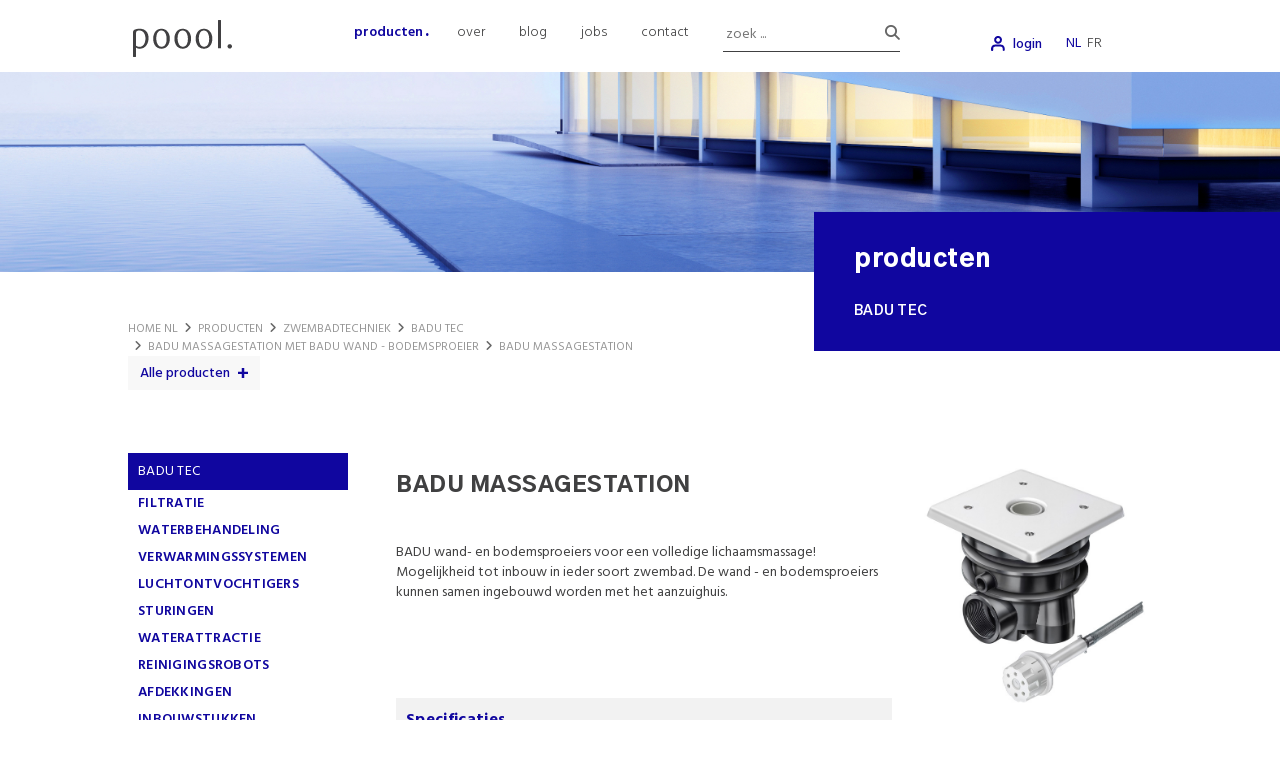

--- FILE ---
content_type: text/html; charset=UTF-8
request_url: https://www.poool.be/nl/producten/zwembadtechniek/speck-badu-tec/badu-massagestation-met-badu-wand-bodemsproeier/badu-massagestation
body_size: 27956
content:
<!doctype html><html lang="nl-BE" class="no-js sticky-footer"><head> <script type="application/ld+json">{"@context":"http://schema.org","@type":"Organization","name":"Poool","url":"https://www.yitch-jobs.eu/en","address":"Bierweg 24 - 9880 Aalter","sameAs":["https://www.facebook.com/Poool.be/","https://www.linkedin.com/company/poool-be/","https://www.instagram.com/poool.be/"]}</script><!-- Global site tag (gtag.js) - Google Analytics --><!--<script async src="https://www.googletagmanager.com/gtag/js?id=G-14YYJMYD16"></script><script>
  window.dataLayer = window.dataLayer || [];
  function gtag(){dataLayer.push(arguments);}
  gtag('js', new Date());

  gtag('config', 'G-14YYJMYD16');
</script>--><!-- Google Tag Manager --><script>(function(w,d,s,l,i){w[l]=w[l]||[];w[l].push({'gtm.start':
new Date().getTime(),event:'gtm.js'});var f=d.getElementsByTagName(s)[0],
j=d.createElement(s),dl=l!='dataLayer'?'&l='+l:'';j.async=true;j.src=
'https://www.googletagmanager.com/gtm.js?id='+i+dl;f.parentNode.insertBefore(j,f);
})(window,document,'script','dataLayer','GTM-PR4ZLK4');</script><!-- End Google Tag Manager --> <meta charset="utf-8"> <meta http-equiv="X-UA-Compatible" content="IE=edge"> <title>BADU Massagestation met BADU Wand - bodemsproeier Badu Tec | Poool</title> <meta name="keywords" content=""> <meta name="description" content="BADU wand- en bodemsproeiers voor een volledige lichaamsmassage! Mogelijkheid tot inbouw in ieder soort zwembad. De wand - en bodemsproeiers..."> <meta name="robots" content="index,follow,max-snippet:-1"> <meta name="viewport" content="width=device-width, initial-scale=1, minimal-ui"> <link rel="canonical" href="https://www.poool.be/nl/producten/zwembadtechniek/speck-badu-tec/badu-massagestation-met-badu-wand-bodemsproeier/badu-massagestation"> <link rel="stylesheet" href="https://shuttle-assets-new.s3.amazonaws.com/compiled/front-821b78f73f.css"> <link rel="stylesheet" href="https://shuttle-storage.s3.amazonaws.com/pooolfullfinal/system/themes/theme-b445e16218.css"> <link rel="stylesheet" href="https://fonts.googleapis.com/css?family=Hind:400,400italic,700,700italic,600,600italic,300,300italic,500,500italic&subset=latin"> <link rel="stylesheet" href="https://fonts.googleapis.com/css?family=Gothic+A1:400,400italic,700,700italic,900,900italic,500,500italic&subset=latin"> <script src="https://shuttle-assets-new.s3.amazonaws.com/assets/js/vendor/modernizr.min.js"></script> <script src="https://kit.fontawesome.com/f4fe980f49.js" crossorigin="anonymous"></script> <script src="https://kit.fontawesome.com/78bbb71bd9.js" crossorigin="anonymous"></script> <link rel="apple-touch-icon" sizes="57x57" href="https://shuttle-storage.s3.amazonaws.com/pooolfullfinal/system/favicon/apple-touch-icon-57x57.png?1613642574&v=c9d3ae2b31"><link rel="apple-touch-icon" sizes="60x60" href="https://shuttle-storage.s3.amazonaws.com/pooolfullfinal/system/favicon/apple-touch-icon-60x60.png?1613642574&v=c9d3ae2b31"><link rel="apple-touch-icon" sizes="72x72" href="https://shuttle-storage.s3.amazonaws.com/pooolfullfinal/system/favicon/apple-touch-icon-72x72.png?1613642574&v=c9d3ae2b31"><link rel="apple-touch-icon" sizes="76x76" href="https://shuttle-storage.s3.amazonaws.com/pooolfullfinal/system/favicon/apple-touch-icon-76x76.png?1613642574&v=c9d3ae2b31"><link rel="apple-touch-icon" sizes="114x114" href="https://shuttle-storage.s3.amazonaws.com/pooolfullfinal/system/favicon/apple-touch-icon-114x114.png?1613642574&v=c9d3ae2b31"><link rel="apple-touch-icon" sizes="120x120" href="https://shuttle-storage.s3.amazonaws.com/pooolfullfinal/system/favicon/apple-touch-icon-120x120.png?1613642574&v=c9d3ae2b31"><link rel="apple-touch-icon" sizes="144x144" href="https://shuttle-storage.s3.amazonaws.com/pooolfullfinal/system/favicon/apple-touch-icon-144x144.png?1613642574&v=c9d3ae2b31"><link rel="apple-touch-icon" sizes="152x152" href="https://shuttle-storage.s3.amazonaws.com/pooolfullfinal/system/favicon/apple-touch-icon-152x152.png?1613642574&v=c9d3ae2b31"><link rel="apple-touch-icon" sizes="180x180" href="https://shuttle-storage.s3.amazonaws.com/pooolfullfinal/system/favicon/apple-touch-icon-180x180.png?1613642574&v=c9d3ae2b31"><link rel="icon" type="image/png" sizes="32x32" href="https://shuttle-storage.s3.amazonaws.com/pooolfullfinal/system/favicon/favicon-32x32.png?1613642574&v=c9d3ae2b31"><link rel="icon" type="image/png" sizes="194x194" href="https://shuttle-storage.s3.amazonaws.com/pooolfullfinal/system/favicon/favicon-194x194.png?1613642574&v=c9d3ae2b31"><link rel="icon" type="image/png" sizes="192x192" href="https://shuttle-storage.s3.amazonaws.com/pooolfullfinal/system/favicon/android-chrome-192x192.png?1613642574&v=c9d3ae2b31"><link rel="icon" type="image/png" sizes="16x16" href="https://shuttle-storage.s3.amazonaws.com/pooolfullfinal/system/favicon/favicon-16x16.png?1613642574&v=c9d3ae2b31"><link rel="manifest" href="https://shuttle-storage.s3.amazonaws.com/pooolfullfinal/system/favicon/site.webmanifest?1613642574&v=c9d3ae2b31"><link rel="mask-icon" href="https://shuttle-storage.s3.amazonaws.com/pooolfullfinal/system/favicon/safari-pinned-tab.svg?1613642574&v=c9d3ae2b31" color="#ff8200"><link rel="shortcut icon" href="https://shuttle-storage.s3.amazonaws.com/pooolfullfinal/system/favicon/favicon.ico?1613642574&v=c9d3ae2b31"><meta name="msapplication-TileColor" content="#ff8200"><meta name="msapplication-TileImage" content="https://shuttle-storage.s3.amazonaws.com/pooolfullfinal/system/favicon/mstile-144x144.png?1613642574&v=c9d3ae2b31"><meta name="msapplication-config" content="https://shuttle-storage.s3.amazonaws.com/pooolfullfinal/system/favicon/browserconfig.xml?1613642574&v=c9d3ae2b31"> <meta name="apple-mobile-web-app-title" content="Poool"> <meta name="application-name" content="Poool"> <meta property="og:title" content="BADU Massagestation met... Badu Tec | Poool"> <meta property="og:description" content="BADU wand- en bodemsproeiers voor een volledige lichaamsmassage! Mogelijkheid tot inbouw in ieder soort zwembad. De wand - en bodemsproeiers..."> <meta property="og:image" content="http://shuttle-storage.s3.amazonaws.com/pooolfullfinal/system/resized/BADU_Wand-uBodenduese_40mm_Ausfuhrung_I_1200x1200.jpg?1614168390"> <meta property="og:image:width" content="1200"> <meta property="og:image:height" content="1200"> <meta property="og:type" content="website"> <meta property="og:url" content="https://www.poool.be/nl/producten/zwembadtechniek/speck-badu-tec/badu-massagestation-met-badu-wand-bodemsproeier/badu-massagestation"> <meta property="og:site_name" content="Poool"> <meta property="twitter:card" content="summary_large_image"> <meta property="twitter:title" content="BADU Massagestation met... Badu Tec | Poool"> <meta property="twitter:description" content="BADU wand- en bodemsproeiers voor een volledige lichaamsmassage! Mogelijkheid tot inbouw in ieder soort zwembad. De wand - en bodemsproeiers..."> <meta property="twitter:image" content="http://shuttle-storage.s3.amazonaws.com/pooolfullfinal/system/resized/BADU_Wand-uBodenduese_40mm_Ausfuhrung_I_1200x1200.jpg?1614168390"> <link rel="alternate" hreflang="nl" href="https://www.poool.be/nl/producten/zwembadtechniek/speck-badu-tec/badu-massagestation-met-badu-wand-bodemsproeier/badu-massagestation"> <link rel="alternate" hreflang="fr" href="https://www.poool.be/fr"> <link rel="alternate" hreflang="x-default" href="https://www.poool.be/nl/producten/zwembadtechniek/speck-badu-tec/badu-massagestation-met-badu-wand-bodemsproeier/badu-massagestation"> <script type="text/javascript">
var _iub = _iub || [];
_iub.csConfiguration = {"siteId":3905537,"cookiePolicyId":63196524,"lang":"nl","storage":{"useSiteId":true}};
</script><script type="text/javascript" src="https://cs.iubenda.com/autoblocking/3905537.js"></script><script type="text/javascript" src="//cdn.iubenda.com/cs/iubenda_cs.js" charset="UTF-8" async></script></head><body> <!-- Google Tag Manager (noscript) --><noscript><iframe src="https://www.googletagmanager.com/ns.html?id=GTM-PR4ZLK4"
height="0" width="0" style="display:none;visibility:hidden"></iframe></noscript><!-- End Google Tag Manager (noscript) --> <!--[if lt IE 10]> <p class="BrowseHappy">You are using an <strong>outdated</strong> browser. Please <a href="http://browsehappy.com/">upgrade your browser</a> to improve your experience.</p> <![endif]--> <div class="Page" id="page-11-product"><div class="Wrapper" id="wrapper"><section class="Header shuttle-Block " ><div class="shuttle-Widget shuttle-TemplateWidget custom-style-1" id="widget-11-c88cdde1faf5156277439d79675ceb0f"><div class="Grid-widgetInnerCell EntityTrigger-11" ><div class="Row"><div class="shuttle-Widget custom-style-239 u-sm-hidden" id="widget-42-cc4956fd8b7dbe01c12e0e1cd9ac6cd7"><div class="Grid-widgetInnerCell EntityTrigger-42" ><div class="Row"><div class="shuttle-Widget-wrapGrid wrap-Grid" data-grid-cols="2"><div id="grid_d6f45314ff" class="Grid"><div class="Grid-cell u-size2of12"><div class="Grid-innerCell " data-grid-cell="2/12"><div class="Row"><a href="/nl" class="u-sm-hidden"><div class="shuttle-Element shuttle-Element--image EntityTrigger-17 Entity-17 custom-style-2 u-sm-hidden" alt="Poool_Logo_zwart" title="" id="element-17" data-url="https://shuttle-storage.s3.amazonaws.com/pooolfullfinal/Poool/iconen/Poool_Logo_zwart.svg?1614168390&w=300&h=112" style="height:37px""><div class="FlexEmbed-object" data-asset-resize-id="17-d12fe86e4eabf6d6d103eda075eb68bc" data-asset-id="2726" alt="Poool_Logo_zwart" title="" role="img" style="background-image:url( https://shuttle-storage.s3.amazonaws.com/pooolfullfinal/Poool/iconen/Poool_Logo_zwart.svg?1614168390 );background-position:left center;background-repeat: no-repeat;background-size:contain;"></div></div></a></div><div class="Row"><div class="shuttle-Element shuttle-Element--spacer" id="element-4509" style="height:15px"></div></div></div></div><div class="Grid-cell u-size10of12"><div class="Grid-innerCell " data-grid-cell="10/12"><div class="Row"><div class="shuttle-Element shuttle-Element--spacer u-md-hidden u-sm-hidden" id="element-3800" style="height:18px"></div></div><div class="Row"><div class="shuttle-Element shuttle-Element--spacer u-lg-hidden u-sm-hidden" id="element-7074" style="height:10px"></div></div><div class="Row"><div class="shuttle-Widget custom-style-201 u-md-hidden u-sm-hidden" id="widget-7038-8f25f20919b86ba304870e3a85254b1a"><div class="Grid-widgetInnerCell EntityTrigger-7038" ><div class="Row"><div class="shuttle-Widget-wrapGrid wrap-Grid" data-grid-cols="2"><div id="grid_d414ad02a8" class="Grid Grid--withGutter"><div class="Grid-cell u-size8of12"><div class="Grid-innerCell " data-grid-cell="8/12"><div class="Row"><div class="shuttle-Element shuttle-Element--spacer" id="element-3801" style="height:4px"></div></div><div class="Row"><div class="shuttle-Widget custom-style-201" id="widget-7032-d7c48b9a4980e3e49bee592a8f1d0cca"><div class="Grid-widgetInnerCell EntityTrigger-7032" ><div class="Row"><div class="shuttle-Widget-wrapGrid wrap-Grid" data-grid-cols="2"><div id="grid_08a9511d88" class="Grid Grid--withGutter Grid--alignMiddle"><div class="Grid-cell u-size10of12"><div class="Grid-innerCell " data-grid-cell="10/12"><div class="shuttle-Widget custom-style-259" id="widget-5854-31b1bf29ffc69308b8cf1c6d94cdc242"><div class="Grid-widgetInnerCell EntityTrigger-5854" ><div class="Row"><div class="shuttle-Widget-wrapGrid wrap-Grid" data-grid-cols="2"><div id="grid_f0d845a1c5" class="Grid Grid--withGutter"><div class="Grid-cell u-size8of12"><div class="Grid-innerCell " data-grid-cell="8/12"><div class="Row"><style>@media (max-width: 767px) {	.Nav-20 { display: none; visibility: hidden; }	.Nav--responsive-20 { display: block; visibility: visible; }	}	#ToggleNav-5a293cec42:checked ~ .ToggleNav-label {	}</style><div class="NavWrapper Nav-20 u-md-hidden u-sm-hidden" id="element-20"><ul class="shuttle-Element shuttle-Element--navigation Nav Nav--withGutter custom-style-navigation custom-style-163"><li class="Nav-item"><a href="/nl/producten" class="Nav-itemTarget EntityTrigger-20-0-0 custom-style-navigation-item custom-style-navigation-item-active" >producten</a></li><li class="Nav-item"><a href="/nl/over" class="Nav-itemTarget EntityTrigger-20-0-1 custom-style-navigation-item" >over</a></li><li class="Nav-item"><a href="/nl/blog" class="Nav-itemTarget EntityTrigger-20-0-2 custom-style-navigation-item" >blog</a></li><li class="Nav-item"><a href="/nl/vacatures" class="Nav-itemTarget EntityTrigger-20-0-3 custom-style-navigation-item" >jobs</a></li><li class="Nav-item"><a href="/nl/contact" class="Nav-itemTarget EntityTrigger-20-0-4 custom-style-navigation-item" >contact</a></li></ul></div><div class="NavWrapper NavWrapper--responsive Nav--responsive-20 u-md-hidden u-sm-hidden" id="element-20"><input class="ToggleNav " id="ToggleNav-5a293cec42" type="checkbox" tabindex="-1" aria-hidden="true"><label class="ToggleNav-label custom-style-responsive-navigation-toggle-button" for="ToggleNav-5a293cec42" aria-hidden="true">Menu</label><ul class="shuttle-Element shuttle-Element--navigation Nav Nav--stacked Nav--withGutter custom-style-responsive-navigation-dropdown"><li class="Nav-item"><a href="/nl/producten" class="Nav-itemTarget EntityTrigger-20-0-0 custom-style-responsive-navigation-button custom-style-responsive-navigation-button-active" >producten</a></li><li class="Nav-item"><a href="/nl/over" class="Nav-itemTarget EntityTrigger-20-0-1 custom-style-responsive-navigation-button" >over</a></li><li class="Nav-item"><a href="/nl/blog" class="Nav-itemTarget EntityTrigger-20-0-2 custom-style-responsive-navigation-button" >blog</a></li><li class="Nav-item"><a href="/nl/vacatures" class="Nav-itemTarget EntityTrigger-20-0-3 custom-style-responsive-navigation-button" >jobs</a></li><li class="Nav-item"><a href="/nl/contact" class="Nav-itemTarget EntityTrigger-20-0-4 custom-style-responsive-navigation-button" >contact</a></li></ul></div></div><div class="Row"><style>@media (max-width: 767px) {	.Nav-6327 { display: none; visibility: hidden; }	.Nav--responsive-6327 { display: block; visibility: visible; }	}	#ToggleNav-d757f05c41:checked ~ .ToggleNav-label {	}</style><div class="NavWrapper Nav-6327 u-lg-hidden u-sm-hidden" id="element-6327"><ul class="shuttle-Element shuttle-Element--navigation Nav Nav--withGutter-xsmall custom-style-navigation custom-style-163"><li class="Nav-item"><a href="/nl/producten" class="Nav-itemTarget EntityTrigger-6327-0-0 custom-style-navigation-item custom-style-navigation-item-active" >producten</a></li><li class="Nav-item"><a href="/nl/over" class="Nav-itemTarget EntityTrigger-6327-0-1 custom-style-navigation-item" >over</a></li><li class="Nav-item"><a href="/nl/blog" class="Nav-itemTarget EntityTrigger-6327-0-2 custom-style-navigation-item" >blog</a></li><li class="Nav-item"><a href="/nl/vacatures" class="Nav-itemTarget EntityTrigger-6327-0-3 custom-style-navigation-item" >jobs</a></li><li class="Nav-item"><a href="/nl/contact" class="Nav-itemTarget EntityTrigger-6327-0-4 custom-style-navigation-item" >contact</a></li></ul></div><div class="NavWrapper NavWrapper--responsive Nav--responsive-6327 u-lg-hidden u-sm-hidden" id="element-6327"><input class="ToggleNav " id="ToggleNav-d757f05c41" type="checkbox" tabindex="-1" aria-hidden="true"><label class="ToggleNav-label custom-style-responsive-navigation-toggle-button" for="ToggleNav-d757f05c41" aria-hidden="true">Menu</label><ul class="shuttle-Element shuttle-Element--navigation Nav Nav--stacked Nav--withGutter-xsmall custom-style-responsive-navigation-dropdown"><li class="Nav-item"><a href="/nl/producten" class="Nav-itemTarget EntityTrigger-6327-0-0 custom-style-responsive-navigation-button custom-style-responsive-navigation-button-active" >producten</a></li><li class="Nav-item"><a href="/nl/over" class="Nav-itemTarget EntityTrigger-6327-0-1 custom-style-responsive-navigation-button" >over</a></li><li class="Nav-item"><a href="/nl/blog" class="Nav-itemTarget EntityTrigger-6327-0-2 custom-style-responsive-navigation-button" >blog</a></li><li class="Nav-item"><a href="/nl/vacatures" class="Nav-itemTarget EntityTrigger-6327-0-3 custom-style-responsive-navigation-button" >jobs</a></li><li class="Nav-item"><a href="/nl/contact" class="Nav-itemTarget EntityTrigger-6327-0-4 custom-style-responsive-navigation-button" >contact</a></li></ul></div></div></div></div><div class="Grid-cell u-size4of12"><div class="Grid-innerCell " data-grid-cell="4/12"><div class="shuttle-FormWidget custom-style-194"><form method="POST" action="https://www.poool.be/form/nl/1052" accept-charset="UTF-8" class="Form--vertical" enctype="multipart/form-data"><input type="hidden" name="redirect" value="/nl/zoekresultaten"><input type="hidden" name="add_parameters" value="1"><div class="Row"><div class="shuttle-Widget-wrapGrid wrap-Grid" data-grid-cols="2"><div id="grid_beb525c94f" class="Grid Grid--withGutter-small Grid--alignBottom u-noResize"><div class="Grid-cell u-size9of12 u-noResize"><div class="Grid-innerCell " data-grid-cell="9/12"><div class="Form-item " id="element-1051"><div class="Form-controls"> <input id="fields[1051]" placeholder="zoek ..." class="custom-style-63" data-parsley-maxlength="255" autocomplete="off" name="fields[1051]" type="search" value=""> </div></div></div></div><div class="Grid-cell u-size3of12 u-noResize"><div class="Grid-innerCell " data-grid-cell="3/12"><div class="Form-item Form-item--action"><div class="Form-controls"><button type="submit" class="Button custom-style-62"><i class="fas fa-search"></i></button></div></div></div></div></div></div></div><input name="_origin" type="hidden" value="21"><input name="form_rendered_at" type="hidden" value="1768994059"></form></div></div></div></div></div></div></div></div></div></div><div class="Grid-cell u-size2of12"><div class="Grid-innerCell " data-grid-cell="2/12"><div class="Row"></div><div class="Row"><div class="shuttle-Element shuttle-Element--spacer" id="element-7037" style="height:3px"></div></div></div></div></div></div></div></div></div></div></div></div><div class="Grid-cell u-size4of12"><div class="Grid-innerCell " data-grid-cell="4/12"><div class="Row"><div class="shuttle-Element shuttle-Element--spacer" id="element-4510" style="height:15px"></div></div><div class="Row"><div class="shuttle-Widget u-sm-hidden" id="widget-1049-049484227189fc8474d0f58fecea5457"><div class="Grid-widgetInnerCell EntityTrigger-1049" ><div class="Row"><div class="shuttle-Widget" id="widget-1758-547f5e35dc821050a6a0fc454bfe42a2"><div class="Grid-widgetInnerCell EntityTrigger-1758" ><div class="Row"><div class="shuttle-Widget-wrapGrid wrap-Grid" data-grid-cols="2"><div id="grid_ef1d405086" class="Grid Grid--withGutter"><div class="Grid-cell u-size9of12"><div class="Grid-innerCell " data-grid-cell="9/12"><div class="Row"><div class="shuttle-Widget custom-style-54" id="widget-899-096b61aad3b56fa1465edfe4b61749e4"><div class="Grid-widgetInnerCell EntityTrigger-899" ><div class="Row"><div class="shuttle-Element shuttle-Element--button" id="element-939"> <a href="javascript:;" class="Button EntityTrigger-939 custom-style-53">login</a></div></div></div></div></div><div class="Row"></div></div></div><div class="Grid-cell u-size3of12"><div class="Grid-innerCell " data-grid-cell="3/12"><ul class="shuttle-Element shuttle-Element--langNavigation Nav Nav--withGutter-xsmall custom-style-language-navigation" id="element-2230"><li class="Nav-item is-first"><a class="Nav-itemTarget custom-style-language-navigation-item custom-style-language-navigation-item-active" href="/nl/producten/zwembadtechniek/speck-badu-tec/badu-massagestation-met-badu-wand-bodemsproeier/badu-massagestation">nl</a></li><li class="Nav-item"><a class="Nav-itemTarget custom-style-language-navigation-item" href="/fr">fr</a></li></ul></div></div></div></div></div></div></div></div></div></div></div></div></div></div></div></div></div></div></div><div class="Row"><div class="shuttle-Widget custom-style-201 u-lg-hidden u-sm-hidden" id="widget-7040-83e2c12518631a4ecc628bc57e069861"><div class="Grid-widgetInnerCell EntityTrigger-7040" ><div class="Row"><div class="shuttle-Widget custom-style-201 custom-style-162 custom-style-286" id="widget-7043-b8fb68fb3f43c8381f0a5954c324685b"><div class="Container "><div class="Grid-widgetInnerCell EntityTrigger-7043" ><div class="Row"><div class="shuttle-Widget-wrapGrid wrap-Grid" data-grid-cols="2"><div id="grid_3e1412f1f5" class="Grid Grid--withGutter Grid--alignMiddle"><div class="Grid-cell u-size5of12"><div class="Grid-innerCell " data-grid-cell="5/12"><div class="shuttle-FormWidget custom-style-194"><form method="POST" action="https://www.poool.be/form/nl/7048" accept-charset="UTF-8" class="Form--vertical" enctype="multipart/form-data"><input type="hidden" name="redirect" value="/nl/zoekresultaten"><input type="hidden" name="add_parameters" value="1"><div class="Row"><div class="shuttle-Widget-wrapGrid wrap-Grid" data-grid-cols="2"><div id="grid_0de84fbe82" class="Grid Grid--withGutter-small Grid--alignBottom u-noResize"><div class="Grid-cell u-size9of12 u-noResize"><div class="Grid-innerCell " data-grid-cell="9/12"><div class="Form-item " id="element-7050"><div class="Form-controls"> <input id="fields[7050]" placeholder="zoek ..." class="custom-style-63" data-parsley-maxlength="255" autocomplete="off" name="fields[7050]" type="search" value=""> </div></div></div></div><div class="Grid-cell u-size3of12 u-noResize"><div class="Grid-innerCell " data-grid-cell="3/12"><div class="Form-item Form-item--action"><div class="Form-controls"><button type="submit" class="Button custom-style-62"><i class="fas fa-search"></i></button></div></div></div></div></div></div></div><input name="_origin" type="hidden" value="21"><input name="form_rendered_at" type="hidden" value="1768994059"></form></div></div></div><div class="Grid-cell u-size7of12"><div class="Grid-innerCell " data-grid-cell="7/12"><div class="shuttle-Widget u-sm-hidden" id="widget-7058-f754b56b7583e759c40ffbbe6a35295b"><div class="Grid-widgetInnerCell EntityTrigger-7058" ><div class="Row"><div class="shuttle-Widget" id="widget-7060-cb4be20b7fd0b3f6951d974eaf7a475b"><div class="Grid-widgetInnerCell EntityTrigger-7060" ><div class="Row"><div class="shuttle-Widget-wrapGrid wrap-Grid" data-grid-cols="2"><div id="grid_bdd88e6a72" class="Grid Grid--withGutter"><div class="Grid-cell u-size9of12"><div class="Grid-innerCell " data-grid-cell="9/12"><div class="Row"><div class="shuttle-Widget custom-style-54" id="widget-7062-fc84be2a65a9b14f726f3a08abc69e97"><div class="Grid-widgetInnerCell EntityTrigger-7062" ><div class="Row"><div class="shuttle-Element shuttle-Element--button" id="element-7064"> <a href="javascript:;" class="Button EntityTrigger-7064 custom-style-53">login</a></div></div></div></div></div><div class="Row"></div></div></div><div class="Grid-cell u-size3of12"><div class="Grid-innerCell " data-grid-cell="3/12"><ul class="shuttle-Element shuttle-Element--langNavigation Nav Nav--withGutter-xsmall custom-style-language-navigation" id="element-7065"><li class="Nav-item is-first"><a class="Nav-itemTarget custom-style-language-navigation-item custom-style-language-navigation-item-active" href="/nl/producten/zwembadtechniek/speck-badu-tec/badu-massagestation-met-badu-wand-bodemsproeier/badu-massagestation">nl</a></li><li class="Nav-item"><a class="Nav-itemTarget custom-style-language-navigation-item" href="/fr">fr</a></li></ul></div></div></div></div></div></div></div></div></div></div></div></div></div></div></div><div class="Row"><div class="shuttle-Element shuttle-Element--spacer" id="element-7075" style="height:15px"></div></div><div class="Row"><div class="shuttle-Widget-wrapGrid wrap-Grid" data-grid-cols="2"><div id="grid_7e01cc660b" class="Grid Grid--withGutter Grid--alignMiddle"><div class="Grid-cell u-size8of12"><div class="Grid-innerCell " data-grid-cell="8/12"><div class="shuttle-Widget custom-style-259" id="widget-7045-4d39f391e65810134242f4fc5c5e6af8"><div class="Grid-widgetInnerCell EntityTrigger-7045" ><div class="Row"><style>@media (max-width: 767px) {	.Nav-7047 { display: none; visibility: hidden; }	.Nav--responsive-7047 { display: block; visibility: visible; }	}	#ToggleNav-ca8ebbea48:checked ~ .ToggleNav-label {	}</style><div class="NavWrapper Nav-7047 u-md-hidden u-sm-hidden" id="element-7047"><ul class="shuttle-Element shuttle-Element--navigation Nav Nav--withGutter custom-style-navigation custom-style-163"><li class="Nav-item"><a href="/nl/producten" class="Nav-itemTarget EntityTrigger-7047-0-0 custom-style-navigation-item custom-style-navigation-item-active" >producten</a></li><li class="Nav-item"><a href="/nl/over" class="Nav-itemTarget EntityTrigger-7047-0-1 custom-style-navigation-item" >over</a></li><li class="Nav-item"><a href="/nl/blog" class="Nav-itemTarget EntityTrigger-7047-0-2 custom-style-navigation-item" >blog</a></li><li class="Nav-item"><a href="/nl/vacatures" class="Nav-itemTarget EntityTrigger-7047-0-3 custom-style-navigation-item" >jobs</a></li><li class="Nav-item"><a href="/nl/contact" class="Nav-itemTarget EntityTrigger-7047-0-4 custom-style-navigation-item" >contact</a></li></ul></div><div class="NavWrapper NavWrapper--responsive Nav--responsive-7047 u-md-hidden u-sm-hidden" id="element-7047"><input class="ToggleNav " id="ToggleNav-ca8ebbea48" type="checkbox" tabindex="-1" aria-hidden="true"><label class="ToggleNav-label custom-style-responsive-navigation-toggle-button" for="ToggleNav-ca8ebbea48" aria-hidden="true">Menu</label><ul class="shuttle-Element shuttle-Element--navigation Nav Nav--stacked Nav--withGutter custom-style-responsive-navigation-dropdown"><li class="Nav-item"><a href="/nl/producten" class="Nav-itemTarget EntityTrigger-7047-0-0 custom-style-responsive-navigation-button custom-style-responsive-navigation-button-active" >producten</a></li><li class="Nav-item"><a href="/nl/over" class="Nav-itemTarget EntityTrigger-7047-0-1 custom-style-responsive-navigation-button" >over</a></li><li class="Nav-item"><a href="/nl/blog" class="Nav-itemTarget EntityTrigger-7047-0-2 custom-style-responsive-navigation-button" >blog</a></li><li class="Nav-item"><a href="/nl/vacatures" class="Nav-itemTarget EntityTrigger-7047-0-3 custom-style-responsive-navigation-button" >jobs</a></li><li class="Nav-item"><a href="/nl/contact" class="Nav-itemTarget EntityTrigger-7047-0-4 custom-style-responsive-navigation-button" >contact</a></li></ul></div></div><div class="Row"><style>@media (max-width: 767px) {	.Nav-7052 { display: none; visibility: hidden; }	.Nav--responsive-7052 { display: block; visibility: visible; }	}	#ToggleNav-36196528eb:checked ~ .ToggleNav-label {	}</style><div class="NavWrapper Nav-7052 u-lg-hidden u-sm-hidden" id="element-7052"><ul class="shuttle-Element shuttle-Element--navigation Nav Nav--withGutter-xsmall custom-style-navigation custom-style-163"><li class="Nav-item"><a href="/nl/producten" class="Nav-itemTarget EntityTrigger-7052-0-0 custom-style-navigation-item custom-style-navigation-item-active" >producten</a></li><li class="Nav-item"><a href="/nl/over" class="Nav-itemTarget EntityTrigger-7052-0-1 custom-style-navigation-item" >over</a></li><li class="Nav-item"><a href="/nl/blog" class="Nav-itemTarget EntityTrigger-7052-0-2 custom-style-navigation-item" >blog</a></li><li class="Nav-item"><a href="/nl/vacatures" class="Nav-itemTarget EntityTrigger-7052-0-3 custom-style-navigation-item" >jobs</a></li><li class="Nav-item"><a href="/nl/contact" class="Nav-itemTarget EntityTrigger-7052-0-4 custom-style-navigation-item" >contact</a></li></ul></div><div class="NavWrapper NavWrapper--responsive Nav--responsive-7052 u-lg-hidden u-sm-hidden" id="element-7052"><input class="ToggleNav " id="ToggleNav-36196528eb" type="checkbox" tabindex="-1" aria-hidden="true"><label class="ToggleNav-label custom-style-responsive-navigation-toggle-button" for="ToggleNav-36196528eb" aria-hidden="true">Menu</label><ul class="shuttle-Element shuttle-Element--navigation Nav Nav--stacked Nav--withGutter-xsmall custom-style-responsive-navigation-dropdown"><li class="Nav-item"><a href="/nl/producten" class="Nav-itemTarget EntityTrigger-7052-0-0 custom-style-responsive-navigation-button custom-style-responsive-navigation-button-active" >producten</a></li><li class="Nav-item"><a href="/nl/over" class="Nav-itemTarget EntityTrigger-7052-0-1 custom-style-responsive-navigation-button" >over</a></li><li class="Nav-item"><a href="/nl/blog" class="Nav-itemTarget EntityTrigger-7052-0-2 custom-style-responsive-navigation-button" >blog</a></li><li class="Nav-item"><a href="/nl/vacatures" class="Nav-itemTarget EntityTrigger-7052-0-3 custom-style-responsive-navigation-button" >jobs</a></li><li class="Nav-item"><a href="/nl/contact" class="Nav-itemTarget EntityTrigger-7052-0-4 custom-style-responsive-navigation-button" >contact</a></li></ul></div></div></div></div></div></div><div class="Grid-cell u-size4of12"><div class="Grid-innerCell " data-grid-cell="4/12"></div></div></div></div></div><div class="Row"><div class="shuttle-Element shuttle-Element--spacer" id="element-7162" style="height:15px"></div></div></div></div></div></div></div></div></div></div></div></div></div></div><div class="Row"></div></div></div></div><div class="Row"><div class="shuttle-Widget u-lg-hidden u-md-hidden" id="widget-6072-6d09342bbe72ae8a7727256e949e0478"><div class="Grid-widgetInnerCell EntityTrigger-6072" ><div class="Row"><div class="shuttle-Widget" id="widget-6074-ed22ac5ed10a9f897a102154362b05f6"><div class="Grid-widgetInnerCell EntityTrigger-6074" ><div class="Row"><div class="shuttle-Widget" id="widget-6076-c2a20d843f2f3892481b024fd1db1680"><div class="Container "><div class="Grid-widgetInnerCell EntityTrigger-6076" ><div class="Row"><div class="shuttle-Element shuttle-Element--spacer" id="element-6078" style="height:13px"></div></div><div class="Row"><div class="shuttle-Widget-wrapGrid wrap-Grid" data-grid-cols="3"><div id="grid_e3c67601de" class="Grid Grid--withGutter-xsmall u-noResize"><div class="Grid-cell u-size3of12 u-noResize"><div class="Grid-innerCell " data-grid-cell="3/12"><div class="shuttle-Element shuttle-Element--button" id="element-6079"> <a href="javascript:;" class="Button EntityTrigger-6079 custom-style-212">menu</a></div></div></div><div class="Grid-cell u-size6of12 u-noResize"><div class="Grid-innerCell " data-grid-cell="6/12"><a href="/nl" class=""><div class="shuttle-Element shuttle-Element--image EntityTrigger-6080 Entity-6080" alt="Poool_Logo_zwart" title="" id="element-6080" data-url="https://shuttle-storage.s3.amazonaws.com/pooolfullfinal/Poool/iconen/Poool_Logo_zwart.svg?1614168390&w=300&h=112" style="height:37px""><div class="FlexEmbed-object" data-asset-resize-id="6080-e0632585c744c58b0608c30c1858df4a" data-asset-id="2726" alt="Poool_Logo_zwart" title="" role="img" style="background-image:url( https://shuttle-storage.s3.amazonaws.com/pooolfullfinal/Poool/iconen/Poool_Logo_zwart.svg?1614168390 );background-position:center center;background-repeat: no-repeat;background-size:contain;"></div></div></a></div></div><div class="Grid-cell u-size3of12 u-noResize"><div class="Grid-innerCell " data-grid-cell="3/12"><div class="shuttle-Element shuttle-Element--spacer" id="element-6081" style="height:0px"></div></div></div></div></div></div><div class="Row"><div class="shuttle-Element shuttle-Element--spacer" id="element-6082" style="height:13px"></div></div></div></div></div></div></div></div></div><div class="Row"><div class="shuttle-Widget custom-style-6" id="widget-6083-d5695e37711ffb2211c02682da0bfffe"><div class="Grid-widgetInnerCell EntityTrigger-6083" ><div class="Row"><div class="shuttle-Widget" id="widget-6133-1aee671b5cb54f239b01e0e7a7bc7e82"><div class="Container "><div class="Grid-widgetInnerCell EntityTrigger-6133" ><div class="Row"><div class="shuttle-Element shuttle-Element--spacer" id="element-6135" style="height:13px"></div></div><div class="Row"><div class="shuttle-Widget-wrapGrid wrap-Grid" data-grid-cols="3"><div id="grid_2cd26955df" class="Grid Grid--withGutter-xsmall u-noResize"><div class="Grid-cell u-size2of12 u-noResize"><div class="Grid-innerCell " data-grid-cell="2/12"><div class="shuttle-Element shuttle-Element--button" id="element-6136"> <a href="javascript:;" class="Button EntityTrigger-6136 custom-style-220">menu</a></div></div></div><div class="Grid-cell u-size8of12 u-noResize"><div class="Grid-innerCell " data-grid-cell="8/12"><a href="/nl" class=""><div class="shuttle-Element shuttle-Element--image EntityTrigger-6137 Entity-6137" alt="Poool_Logo_zwart" title="" id="element-6137" data-url="https://shuttle-storage.s3.amazonaws.com/pooolfullfinal/Poool/iconen/Poool_Logo_zwart.svg?1614168390&w=300&h=112" style="height:37px""><div class="FlexEmbed-object" data-asset-resize-id="6137-26c79c08454c24a52609359fb591e55c" data-asset-id="2726" alt="Poool_Logo_zwart" title="" role="img" style="background-image:url( https://shuttle-storage.s3.amazonaws.com/pooolfullfinal/Poool/iconen/Poool_Logo_zwart.svg?1614168390 );background-position:center center;background-repeat: no-repeat;background-size:contain;"></div></div></a></div></div><div class="Grid-cell u-size2of12 u-noResize"><div class="Grid-innerCell " data-grid-cell="2/12"><div class="shuttle-Element shuttle-Element--spacer" id="element-6138" style="height:0px"></div></div></div></div></div></div><div class="Row"><div class="shuttle-Element shuttle-Element--spacer" id="element-6139" style="height:13px"></div></div></div></div></div></div><div class="Row"><div class="shuttle-Widget custom-style-213" id="widget-6085-72f47f10f8be181e1700e63cdab7fd0f"><div class="Grid-widgetInnerCell EntityTrigger-6085" ><div class="Row"><div class="shuttle-Widget custom-style-221" id="widget-6116-ae8510afa0cc5f1f63a022530ab78c86"><div class="Grid-widgetInnerCell EntityTrigger-6116" ><div class="Row"><style>@media (max-width: 0px) {	.Nav-6159 { display: none; visibility: hidden; }	.Nav--responsive-6159 { display: block; visibility: visible; }	}	#ToggleNav-7e6324a3c2:checked ~ .ToggleNav-label {	}</style><div class="NavWrapper Nav-6159 u-lg-hidden u-md-hidden" id="element-6159"><ul class="shuttle-Element shuttle-Element--navigation Nav Nav--stacked Nav--withGutter-xsmall custom-style-navigation"><li class="Nav-item"><a href="/nl" class="Nav-itemTarget EntityTrigger-6159-0-0 custom-style-navigation-item custom-style-responsive-navigation-button" >home</a></li><li class="Nav-item"><a href="/nl/over" class="Nav-itemTarget EntityTrigger-6159-0-1 custom-style-navigation-item custom-style-responsive-navigation-button" >over</a></li><li class="Nav-item"><a href="/nl/producten/{categorie}" class="Nav-itemTarget EntityTrigger-6159-0-2 custom-style-navigation-item custom-style-responsive-navigation-button custom-style-navigation-item custom-style-responsive-navigation-button-active" >producten</a></li><li class="Nav-item"><a href="/nl/blog" class="Nav-itemTarget EntityTrigger-6159-0-3 custom-style-navigation-item custom-style-responsive-navigation-button" >blog</a></li><li class="Nav-item"><a href="/nl/vacatures" class="Nav-itemTarget EntityTrigger-6159-0-4 custom-style-navigation-item custom-style-responsive-navigation-button" >jobs</a></li><li class="Nav-item"><a href="/nl/contact" class="Nav-itemTarget EntityTrigger-6159-0-5 custom-style-navigation-item custom-style-responsive-navigation-button" >contact</a></li></ul></div><div class="NavWrapper NavWrapper--responsive Nav--responsive-6159 u-lg-hidden u-md-hidden" id="element-6159"><input class="ToggleNav " id="ToggleNav-7e6324a3c2" type="checkbox" tabindex="-1" aria-hidden="true"><label class="ToggleNav-label custom-style-responsive-navigation-toggle-button" for="ToggleNav-7e6324a3c2" aria-hidden="true">Menu</label><ul class="shuttle-Element shuttle-Element--navigation Nav Nav--stacked Nav--withGutter-xsmall custom-style-responsive-navigation-dropdown"><li class="Nav-item"><a href="/nl" class="Nav-itemTarget EntityTrigger-6159-0-0 custom-style-responsive-navigation-button" >home</a></li><li class="Nav-item"><a href="/nl/over" class="Nav-itemTarget EntityTrigger-6159-0-1 custom-style-responsive-navigation-button" >over</a></li><li class="Nav-item"><a href="/nl/producten/{categorie}" class="Nav-itemTarget EntityTrigger-6159-0-2 custom-style-responsive-navigation-button custom-style-responsive-navigation-button-active" >producten</a></li><li class="Nav-item"><a href="/nl/blog" class="Nav-itemTarget EntityTrigger-6159-0-3 custom-style-responsive-navigation-button" >blog</a></li><li class="Nav-item"><a href="/nl/vacatures" class="Nav-itemTarget EntityTrigger-6159-0-4 custom-style-responsive-navigation-button" >jobs</a></li><li class="Nav-item"><a href="/nl/contact" class="Nav-itemTarget EntityTrigger-6159-0-5 custom-style-responsive-navigation-button" >contact</a></li></ul></div></div><div class="Row"></div><div class="Row"></div><div class="Row"><div class="shuttle-FormWidget custom-style-261 custom-style-194"><div class="Container "><form method="POST" action="https://www.poool.be/form/nl/6087" accept-charset="UTF-8" class="Form--vertical" enctype="multipart/form-data"><input type="hidden" name="redirect" value="/nl/zoekresultaten"><input type="hidden" name="add_parameters" value="1"><div class="Row"><div class="shuttle-Widget-wrapGrid wrap-Grid" data-grid-cols="2"><div id="grid_dc077e09c7" class="Grid Grid--withGutter-small Grid--alignBottom u-noResize"><div class="Grid-cell u-size9of12 u-noResize"><div class="Grid-innerCell " data-grid-cell="9/12"><div class="Form-item " id="element-6089"><div class="Form-controls"> <input id="fields[6089]" placeholder="zoek ..." class="custom-style-63 custom-style-262" data-parsley-maxlength="255" autocomplete="off" name="fields[6089]" type="search" value=""> </div></div></div></div><div class="Grid-cell u-size3of12 u-noResize"><div class="Grid-innerCell " data-grid-cell="3/12"><div class="Form-item Form-item--action"><div class="Form-controls"><button type="submit" class="Button custom-style-62"><i class="fas fa-search"></i></button></div></div></div></div></div></div></div><input name="_origin" type="hidden" value="21"><input name="form_rendered_at" type="hidden" value="1768994059"></form></div></div></div></div></div></div><div class="Row"><div class="shuttle-Widget custom-style-224" id="widget-6122-caa61d43174265b0046194f585cf2217"><div class="Grid-widgetInnerCell EntityTrigger-6122" ><div class="Row"><div class="shuttle-Widget-wrapGrid wrap-Grid" data-grid-cols="2"><div id="grid_154c4543cf" class="Grid u-noResize"><div class="Grid-cell u-size8of12 u-noResize"><div class="Grid-innerCell " data-grid-cell="8/12"><div class="Row"></div><div class="Row"><div class="shuttle-Element shuttle-Element--button" id="element-6124"> <a href="/nl/login" class="Button EntityTrigger-6124 custom-style-button">login</a></div></div></div></div><div class="Grid-cell u-size4of12 u-noResize"><div class="Grid-innerCell " data-grid-cell="4/12"><ul class="shuttle-Element shuttle-Element--langNavigation Nav Nav--withGutter-small custom-style-language-navigation custom-style-223" id="element-6125"><li class="Nav-item is-first"><a class="Nav-itemTarget custom-style-222 custom-style-222-active" href="/nl/producten/zwembadtechniek/speck-badu-tec/badu-massagestation-met-badu-wand-bodemsproeier/badu-massagestation">nl</a></li><li class="Nav-item"><a class="Nav-itemTarget custom-style-222" href="/fr">fr</a></li></ul></div></div></div></div></div></div></div></div></div></div></div><div class="Row"><div class="shuttle-Widget" id="widget-6140-c422c2da1a93c97d3633ce0cb124abff"><div class="Grid-widgetInnerCell EntityTrigger-6140" ><div class="Row"><div class="shuttle-Widget custom-style-57 login-form" id="widget-6142-7334ee6ef4cc492976b72899fd23abcc"><div class="Grid-widgetInnerCell EntityTrigger-6142" ><div class="Row"><div class="shuttle-Widget-wrapGrid wrap-Grid" data-grid-cols="3"><div id="grid_50bc3f5ea7" class="Grid"><div class="Grid-cell u-size1of12"><div class="Grid-innerCell " data-grid-cell="1/12"><div class="shuttle-Element shuttle-Element--spacer" id="element-6155" style="height:0px"></div></div></div><div class="Grid-cell u-size10of12"><div class="Grid-innerCell " data-grid-cell="10/12"><div class="shuttle-FormWidget"><div class="Container "><form method="POST" action="https://www.poool.be/form/nl/6144" accept-charset="UTF-8" class="Form--vertical" enctype="multipart/form-data"><div class="Row"><div class="shuttle-Element shuttle-Element--spacer" id="element-6151" style="height:8px"></div></div><div class="Row"><div class="Form-item is-required " id="element-6146"><div class="Form-controls"><input id="fields[6146]" placeholder="e-mail *" class="custom-style-185" data-parsley-maxlength="255" required name="fields[6146]" type="email" value=""> </div></div></div><div class="Row"><div class="Form-item is-required " id="element-6147"><div class="Form-controls"><script>

    function clickEyeF2opAxw9LfoJRVGnqzvE() {

        var inputBox = $('input[name="fields[6147]"]');
        var toggleClass = $('input[name="fields[6147]"]').closest('.Field-actions');


        if (inputBox.attr('type') === 'text') {
            inputBox.attr('type', 'password');
            toggleClass.removeClass('show-password');

            toggleClass.find('.Icon-hide').addClass('u-hidden');
            toggleClass.find('.Icon-show').removeClass('u-hidden');
        } else {
            inputBox.attr('type', 'text');
            toggleClass.addClass('show-password');

            toggleClass.find('.Icon-show').addClass('u-hidden');
            toggleClass.find('.Icon-hide').removeClass('u-hidden');
        }

    }

    function clickGenerateF2opAxw9LfoJRVGnqzvE() {

        var inputBox = $('input[name="fields[6147]"]');
        var toggleClass = $('input[name="fields[6147]"]').closest('.Field-actions');

        inputBox.val(Shuttle.randomString(12));
        inputBox.attr('type', 'text');

        toggleClass.find('.Icon-show').addClass('u-hidden');
        toggleClass.find('.Icon-hide').removeClass('u-hidden');

    }

</script><div class="Field-actions"> <input id="fields[6147]" placeholder=". . . . . . . *" class="custom-style-185" data-parsley-maxlength="255" required autocomplete="off" name="fields[6147]" type="password" value=""> <div class="Field-icons"> <a class="Field-icon Field-icon--toggle u-inlineBlock" onclick="clickEyeF2opAxw9LfoJRVGnqzvE()" id="a-eye-6147" title="visualise"> <div class="Icon-show"><div class="Icon Icon--right" style="width: 16px;top: 0px;"> <?xml version="1.0" encoding="utf-8"?><!-- Generator: Adobe Illustrator 18.1.1, SVG Export Plug-In . SVG Version: 6.00 Build 0) --><!DOCTYPE svg PUBLIC "-//W3C//DTD SVG 1.1//EN" "http://www.w3.org/Graphics/SVG/1.1/DTD/svg11.dtd"><svg version="1.1" id="Layer_1" xmlns="http://www.w3.org/2000/svg" xmlns:xlink="http://www.w3.org/1999/xlink" x="0px" y="0px"
	 viewBox="0 0 20 20" enable-background="new 0 0 20 20" xml:space="preserve">
<path d="M10,4.4C3.4,4.4,0,9.2,0,10c0,0.8,3.4,5.6,10,5.6c6.6,0,10-4.8,10-5.6C20,9.2,16.6,4.4,10,4.4z M10,14.3
	c-2.5,0-4.4-1.9-4.4-4.3s2-4.3,4.4-4.3s4.4,1.9,4.4,4.3S12.5,14.3,10,14.3z M10,10c-0.4-0.4,0.7-2.2,0-2.2c-1.2,0-2.2,1-2.2,2.2
	s1,2.2,2.2,2.2c1.2,0,2.2-1,2.2-2.2C12.2,9.5,10.3,10.4,10,10z"/>
</svg></div></div> <div class="Icon-hide u-hidden"><div class="Icon Icon--right" style="width: 16px;top: 0px;"> <?xml version="1.0" encoding="utf-8"?><!-- Generator: Adobe Illustrator 18.1.1, SVG Export Plug-In . SVG Version: 6.00 Build 0) --><!DOCTYPE svg PUBLIC "-//W3C//DTD SVG 1.1//EN" "http://www.w3.org/Graphics/SVG/1.1/DTD/svg11.dtd"><svg version="1.1" id="Eye_with_line" xmlns="http://www.w3.org/2000/svg" xmlns:xlink="http://www.w3.org/1999/xlink" x="0px"
	 y="0px" viewBox="0 0 20 20" enable-background="new 0 0 20 20" xml:space="preserve">
<path d="M18.5214844,1.4776001C18.131958,1.086853,17.4981079,1.086792,17.1074829,1.477478L1.4785156,17.1084595
	c-0.390625,0.390625-0.390625,1.0244141,0.0001221,1.4140015c0.390625,0.390686,1.0233765,0.390625,1.4140015-0.000061
	L18.5214233,2.8916016C18.9121704,2.5009766,18.9121704,1.8682251,18.5214844,1.4776001z M3.1083984,13.4973145l2.5593262-2.5584717
	C5.5981445,10.6357422,5.5546875,10.3234863,5.5546875,10c0-2.3789062,1.9902344-4.3085938,4.4453125-4.3085938
	c0.2861328,0,0.5644531,0.0314941,0.8354492,0.081665l1.2021484-1.2016602C11.394043,4.467041,10.7192383,4.4003906,10,4.4003906
	C3.4394531,4.4003906,0,9.2324219,0,10C0,10.4234619,1.057373,12.0908203,3.1083984,13.4973145z M16.8950195,6.5046387
	L14.3330078,9.065918C14.4018555,9.3674316,14.4443359,9.6784668,14.4443359,10
	c0,2.3789062-1.9892578,4.3066406-4.4443359,4.3066406c-0.2839355,0-0.5598145-0.0317383-0.8288574-0.0810547L7.967041,15.4291992
	C8.609375,15.5330811,9.2827148,15.5996094,10,15.5996094c6.5605469,0,10-4.8339844,10-5.5996094
	C20,9.5756836,18.9438477,7.9101562,16.8950195,6.5046387z"/>
</svg></div></div> </a> </div></div> </div></div></div><div class="Row"><div class="shuttle-Element shuttle-Element--spacer" id="element-6152" style="height:25px"></div></div><div class="Row"><div class="Form-item Form-item--action"><div class="Form-controls"><button type="submit" class="Button custom-style-227">Versturen</button></div></div></div><div class="Row"><div class="shuttle-Element shuttle-Element--spacer" id="element-6153" style="height:25px"></div></div><div class="Row"><div class="shuttle-Element shuttle-Element--button" id="element-6149"> <a href="/nl/wachtwoord-vergeten" class="Button EntityTrigger-6149 custom-style-228">Wachtwoord vergeten?</a></div></div><div class="Row"><div class="shuttle-Element shuttle-Element--button" id="element-6150"> <a href="/nl/nieuwe-gebruiker" class="Button EntityTrigger-6150 custom-style-228">Nog geen account?</a></div></div><input name="_origin" type="hidden" value="21"><input name="form_rendered_at" type="hidden" value="1768994059"></form></div></div></div></div><div class="Grid-cell u-size1of12"><div class="Grid-innerCell " data-grid-cell="1/12"><div class="shuttle-Element shuttle-Element--button" id="element-6154"> <a href="javascript:;" class="Button EntityTrigger-6154 custom-style-116"><i class="fas fa-times"></i></a></div></div></div></div></div></div></div></div></div></div></div></div></div></div></div></div></div></div><div class="Row"><div class="shuttle-Widget" id="widget-2204-66cda6e389aeedab6960ceecb3bda9ca"><div class="Grid-widgetInnerCell EntityTrigger-2204" ><div class="Row"><div class="shuttle-Widget custom-style-57 login-form" id="widget-2065-e6e43c3a1f9f12c5e340b5f8048a100d"><div class="Grid-widgetInnerCell EntityTrigger-2065" ><div class="Row"><div class="shuttle-Widget-wrapGrid wrap-Grid" data-grid-cols="3"><div id="grid_0760e7c0e6" class="Grid u-noResize"><div class="Grid-cell u-size1of12 u-noResize"><div class="Grid-innerCell " data-grid-cell="1/12"><div class="shuttle-Element shuttle-Element--spacer" id="element-2228" style="height:0px"></div></div></div><div class="Grid-cell u-size10of12 u-noResize"><div class="Grid-innerCell " data-grid-cell="10/12"><div class="shuttle-FormWidget"><div class="Container "><form method="POST" action="https://www.poool.be/form/nl/2068" accept-charset="UTF-8" class="Form--vertical" enctype="multipart/form-data"><div class="Row"><div class="shuttle-Element shuttle-Element--spacer" id="element-2286" style="height:8px"></div></div><div class="Row"><div class="Form-item is-required " id="element-2070"><div class="Form-controls"><input id="fields[2070]" placeholder="e-mail *" class="custom-style-185" data-parsley-maxlength="255" required name="fields[2070]" type="email" value=""> </div></div></div><div class="Row"><div class="Form-item is-required " id="element-2071"><div class="Form-controls"><script>

    function clickEyemxNCmoi3YGho1urVBl0u() {

        var inputBox = $('input[name="fields[2071]"]');
        var toggleClass = $('input[name="fields[2071]"]').closest('.Field-actions');


        if (inputBox.attr('type') === 'text') {
            inputBox.attr('type', 'password');
            toggleClass.removeClass('show-password');

            toggleClass.find('.Icon-hide').addClass('u-hidden');
            toggleClass.find('.Icon-show').removeClass('u-hidden');
        } else {
            inputBox.attr('type', 'text');
            toggleClass.addClass('show-password');

            toggleClass.find('.Icon-show').addClass('u-hidden');
            toggleClass.find('.Icon-hide').removeClass('u-hidden');
        }

    }

    function clickGeneratemxNCmoi3YGho1urVBl0u() {

        var inputBox = $('input[name="fields[2071]"]');
        var toggleClass = $('input[name="fields[2071]"]').closest('.Field-actions');

        inputBox.val(Shuttle.randomString(12));
        inputBox.attr('type', 'text');

        toggleClass.find('.Icon-show').addClass('u-hidden');
        toggleClass.find('.Icon-hide').removeClass('u-hidden');

    }

</script><div class="Field-actions"> <input id="fields[2071]" placeholder=". . . . . . . *" class="custom-style-185" data-parsley-maxlength="255" required autocomplete="off" name="fields[2071]" type="password" value=""> <div class="Field-icons"> <a class="Field-icon Field-icon--toggle u-inlineBlock" onclick="clickEyemxNCmoi3YGho1urVBl0u()" id="a-eye-2071" title="visualise"> <div class="Icon-show"><div class="Icon Icon--right" style="width: 16px;top: 0px;"> <?xml version="1.0" encoding="utf-8"?><!-- Generator: Adobe Illustrator 18.1.1, SVG Export Plug-In . SVG Version: 6.00 Build 0) --><!DOCTYPE svg PUBLIC "-//W3C//DTD SVG 1.1//EN" "http://www.w3.org/Graphics/SVG/1.1/DTD/svg11.dtd"><svg version="1.1" id="Layer_1" xmlns="http://www.w3.org/2000/svg" xmlns:xlink="http://www.w3.org/1999/xlink" x="0px" y="0px"
	 viewBox="0 0 20 20" enable-background="new 0 0 20 20" xml:space="preserve">
<path d="M10,4.4C3.4,4.4,0,9.2,0,10c0,0.8,3.4,5.6,10,5.6c6.6,0,10-4.8,10-5.6C20,9.2,16.6,4.4,10,4.4z M10,14.3
	c-2.5,0-4.4-1.9-4.4-4.3s2-4.3,4.4-4.3s4.4,1.9,4.4,4.3S12.5,14.3,10,14.3z M10,10c-0.4-0.4,0.7-2.2,0-2.2c-1.2,0-2.2,1-2.2,2.2
	s1,2.2,2.2,2.2c1.2,0,2.2-1,2.2-2.2C12.2,9.5,10.3,10.4,10,10z"/>
</svg></div></div> <div class="Icon-hide u-hidden"><div class="Icon Icon--right" style="width: 16px;top: 0px;"> <?xml version="1.0" encoding="utf-8"?><!-- Generator: Adobe Illustrator 18.1.1, SVG Export Plug-In . SVG Version: 6.00 Build 0) --><!DOCTYPE svg PUBLIC "-//W3C//DTD SVG 1.1//EN" "http://www.w3.org/Graphics/SVG/1.1/DTD/svg11.dtd"><svg version="1.1" id="Eye_with_line" xmlns="http://www.w3.org/2000/svg" xmlns:xlink="http://www.w3.org/1999/xlink" x="0px"
	 y="0px" viewBox="0 0 20 20" enable-background="new 0 0 20 20" xml:space="preserve">
<path d="M18.5214844,1.4776001C18.131958,1.086853,17.4981079,1.086792,17.1074829,1.477478L1.4785156,17.1084595
	c-0.390625,0.390625-0.390625,1.0244141,0.0001221,1.4140015c0.390625,0.390686,1.0233765,0.390625,1.4140015-0.000061
	L18.5214233,2.8916016C18.9121704,2.5009766,18.9121704,1.8682251,18.5214844,1.4776001z M3.1083984,13.4973145l2.5593262-2.5584717
	C5.5981445,10.6357422,5.5546875,10.3234863,5.5546875,10c0-2.3789062,1.9902344-4.3085938,4.4453125-4.3085938
	c0.2861328,0,0.5644531,0.0314941,0.8354492,0.081665l1.2021484-1.2016602C11.394043,4.467041,10.7192383,4.4003906,10,4.4003906
	C3.4394531,4.4003906,0,9.2324219,0,10C0,10.4234619,1.057373,12.0908203,3.1083984,13.4973145z M16.8950195,6.5046387
	L14.3330078,9.065918C14.4018555,9.3674316,14.4443359,9.6784668,14.4443359,10
	c0,2.3789062-1.9892578,4.3066406-4.4443359,4.3066406c-0.2839355,0-0.5598145-0.0317383-0.8288574-0.0810547L7.967041,15.4291992
	C8.609375,15.5330811,9.2827148,15.5996094,10,15.5996094c6.5605469,0,10-4.8339844,10-5.5996094
	C20,9.5756836,18.9438477,7.9101562,16.8950195,6.5046387z"/>
</svg></div></div> </a> </div></div> </div></div></div><div class="Row"><div class="shuttle-Element shuttle-Element--spacer" id="element-5623" style="height:25px"></div></div><div class="Row"><div class="Form-item Form-item--action"><div class="Form-controls"><button type="submit" class="Button custom-style-227">LOGIN</button></div></div></div><div class="Row"><div class="shuttle-Element shuttle-Element--spacer" id="element-5624" style="height:25px"></div></div><div class="Row"><div class="shuttle-Element shuttle-Element--button" id="element-2073"> <a href="/nl/wachtwoord-vergeten" class="Button EntityTrigger-2073 custom-style-228">Wachtwoord vergeten?</a></div></div><div class="Row"><div class="shuttle-Element shuttle-Element--button" id="element-2074"> <a href="/nl/nieuwe-gebruiker" class="Button EntityTrigger-2074 custom-style-228">Nog geen account?</a></div></div><input name="_origin" type="hidden" value="21"><input name="form_rendered_at" type="hidden" value="1768994059"></form></div></div></div></div><div class="Grid-cell u-size1of12 u-noResize"><div class="Grid-innerCell " data-grid-cell="1/12"><div class="shuttle-Element shuttle-Element--button" id="element-2227"> <a href="javascript:;" class="Button EntityTrigger-2227 custom-style-116"><i class="fas fa-times"></i></a></div></div></div></div></div></div></div></div></div></div></div></div></div></div></section><section class="Main shuttle-Region " ><div class="Content shuttle-Block "><!-- Content-inner or Side-inner --><div class="Content-inner "><div class="shuttle-Widget shuttle-TemplateWidget" id="widget-13-c951a9806801bf266cc0256b0c2ecd18"><div class="Grid-widgetInnerCell EntityTrigger-13" ><div class="Row"><div class="Row"></div><div class="Row"><div class="shuttle-Widget u-sm-hidden" id="widget-5896-21e021f589346b089f94dc43886eade0"><div class="Grid-widgetInnerCell EntityTrigger-5896" ><div class="Row"><div class="shuttle-Widget custom-style-241" id="widget-5894-f8b2e3b5f6f571624638e6af8d4dce4a"></div></div><div class="Row"><div class="shuttle-Widget custom-style-245" id="widget-5910-473ac2e1a78c39fca71cb12b8f2dde8c"><div class="Grid-widgetInnerCell EntityTrigger-5910" ><div class="Row"><div class="shuttle-Widget-wrapGrid wrap-Grid" data-grid-cols="2"><div id="grid_4aaaef2320" class="Grid Grid--withGutter"><div class="Grid-cell u-size7of12"><div class="Grid-innerCell " data-grid-cell="7/12"><div class="Row"><div class="shuttle-Element shuttle-Element--spacer u-sm-hidden" id="element-5919" style="height:48px"></div></div><div class="Row"><div class="shuttle-Element shuttle-Element--breadcrumb" id="element-5920"> <ol class="Breadcrumb Nav custom-style-breadcrumb" itemscope itemtype="https://schema.org/BreadcrumbList"> <li itemprop="itemListElement" itemscope itemtype="https://schema.org/ListItem"><a href="/nl" class="custom-style-breadcrumb-item custom-style-252" itemprop="item"><span itemprop="name">home nl</span></a> <meta itemprop="position" content="1" /> </li><li itemprop="itemListElement" itemscope itemtype="https://schema.org/ListItem"><span class="custom-style-breadcrumb-separator"><i class="fas fa-angle-right"></i></span><a href="/nl/producten" class="custom-style-breadcrumb-item custom-style-252" itemprop="item"><span itemprop="name">Producten</span></a> <meta itemprop="position" content="2" /> </li><li itemprop="itemListElement" itemscope itemtype="https://schema.org/ListItem"><span class="custom-style-breadcrumb-separator"><i class="fas fa-angle-right"></i></span><a href="/nl/producten/zwembadtechniek" class="custom-style-breadcrumb-item custom-style-252" itemprop="item"><span itemprop="name">Zwembadtechniek</span></a> <meta itemprop="position" content="3" /> </li><li itemprop="itemListElement" itemscope itemtype="https://schema.org/ListItem"><span class="custom-style-breadcrumb-separator"><i class="fas fa-angle-right"></i></span><a href="/nl/producten/zwembadtechniek/speck-badu-tec" class="custom-style-breadcrumb-item custom-style-252" itemprop="item"><span itemprop="name">Badu Tec</span></a> <meta itemprop="position" content="4" /> </li><li itemprop="itemListElement" itemscope itemtype="https://schema.org/ListItem"><span class="custom-style-breadcrumb-separator"><i class="fas fa-angle-right"></i></span><a href="/nl/producten/zwembadtechniek/speck-badu-tec/badu-massagestation-met-badu-wand-bodemsproeier" class="custom-style-breadcrumb-item custom-style-252" itemprop="item"><span itemprop="name">BADU Massagestation met BADU Wand - bodemsproeier</span></a> <meta itemprop="position" content="5" /> </li><li itemprop="itemListElement" itemscope itemtype="https://schema.org/ListItem"><span class="custom-style-breadcrumb-separator"><i class="fas fa-angle-right"></i></span><a href="/nl/producten/zwembadtechniek/speck-badu-tec/badu-massagestation-met-badu-wand-bodemsproeier/badu-massagestation" class="custom-style-breadcrumb-item custom-style-252" itemprop="item"><span itemprop="name">Badu massagestation</span></a> <meta itemprop="position" content="6" /> </li> </ol></div></div></div></div><div class="Grid-cell u-size5of12"><div class="Grid-innerCell " data-grid-cell="5/12"><div class="shuttle-Widget custom-style-246" id="widget-5912-53f00043fcb115973744638a6c53f48d"><div class="Grid-widgetInnerCell EntityTrigger-5912" ><div class="Row"><div class="shuttle-Element shuttle-Element--title" id="element-5914"><h2 class="custom-style-189">producten</h2></div></div><div class="Row"><div class="shuttle-Widget" id="widget-5915-2a5fbcabe534e148b3acaae13df85a93"><div class="Row"><div class="Grid-widgetInnerCell EntityTrigger-5915" ><div class="Row"><div class="shuttle-Element shuttle-Element--title" id="element-5917"><h2 class="custom-style-244">Badu Tec</h2></div></div></div></div></div></div></div></div></div></div></div></div></div></div></div></div></div></div></div><div class="Row"><div class="shuttle-Widget custom-style-209" id="widget-758-8844564d29c1d25fa4aac1bf35a70c57"><div class="Container "><div class="Grid-widgetInnerCell custom-style-36 EntityTrigger-758" ><div class="Row"><div class="shuttle-Widget" id="widget-6572-67ba7c778f8094f7864de13baeadf437"><div class="Grid-widgetInnerCell EntityTrigger-6572" ><div class="Row"><div class="shuttle-Widget" id="widget-6578-1235e2c8f210c603928dc392e928968d"><div class="Grid-widgetInnerCell EntityTrigger-6578" ><div class="Row"><div class="shuttle-Element shuttle-Element--spacer u-lg-hidden u-md-hidden" id="element-6575" style="height:10px"></div></div><div class="Row"><div class="shuttle-Element shuttle-Element--button" id="element-6574"> <a href="javascript:;" class="Button EntityTrigger-6574 custom-style-268">Alle producten</a></div></div><div class="Row"><div class="shuttle-Element shuttle-Element--spacer u-lg-hidden u-md-hidden" id="element-6571" style="height:30px"></div></div></div></div></div><div class="Row"><div class="shuttle-Widget custom-style-6" id="widget-6576-e4cd7ff74cd6a0cfeb5d00880e81a576"><div class="Grid-widgetInnerCell EntityTrigger-6576" ><div class="Row"><div class="shuttle-Element shuttle-Element--spacer u-lg-hidden u-md-hidden" id="element-6583" style="height:10px"></div></div><div class="Row"><div class="shuttle-Element shuttle-Element--button" id="element-6580"> <a href="javascript:;" class="Button EntityTrigger-6580 custom-style-269">Alle producten</a></div></div><div class="Row"><div class="shuttle-Element shuttle-Element--spacer u-lg-hidden u-md-hidden" id="element-6584" style="height:30px"></div></div><div class="Row"><div class="shuttle-Widget u-lg-hidden u-md-hidden" id="widget-6559-4c0009e53dc42300d6847cf6e9a5fdcd"><div class="Row Row--withGutter-xsmall"><div class="Grid-widgetInnerCell EntityTrigger-6559" ><div class="Row"><div class="shuttle-Element shuttle-Element--button" id="element-6569"> <a data-action="1" href="/nl/producten/{categorie}/speck-badu-tec" class="Button EntityTrigger-6569 custom-style-179">Badu Tec</a></div></div><div class="Row"></div></div></div><div class="Row Row--withGutter-xsmall"><div class="Grid-widgetInnerCell EntityTrigger-6559" ><div class="Row"></div><div class="Row"><div class="shuttle-Element shuttle-Element--button" id="element-6561"> <a data-action="2" href="/nl/producten/{categorie}/zandfilters" class="Button EntityTrigger-6561 custom-style-132">FILTRATIE</a></div></div></div></div><div class="Row Row--withGutter-xsmall"><div class="Grid-widgetInnerCell EntityTrigger-6559" ><div class="Row"></div><div class="Row"><div class="shuttle-Element shuttle-Element--button" id="element-6561"> <a data-action="3" href="/nl/producten/{categorie}/waterbehandeling" class="Button EntityTrigger-6561 custom-style-132">WATERBEHANDELING</a></div></div></div></div><div class="Row Row--withGutter-xsmall"><div class="Grid-widgetInnerCell EntityTrigger-6559" ><div class="Row"></div><div class="Row"><div class="shuttle-Element shuttle-Element--button" id="element-6561"> <a data-action="4" href="/nl/producten/{categorie}/verwarmingssystemen" class="Button EntityTrigger-6561 custom-style-132">VERWARMINGSSYSTEMEN</a></div></div></div></div><div class="Row Row--withGutter-xsmall"><div class="Grid-widgetInnerCell EntityTrigger-6559" ><div class="Row"></div><div class="Row"><div class="shuttle-Element shuttle-Element--button" id="element-6561"> <a data-action="5" href="/nl/producten/{categorie}/luchtontvochtigers" class="Button EntityTrigger-6561 custom-style-132">LUCHTONTVOCHTIGERS</a></div></div></div></div><div class="Row Row--withGutter-xsmall"><div class="Grid-widgetInnerCell EntityTrigger-6559" ><div class="Row"></div><div class="Row"><div class="shuttle-Element shuttle-Element--button" id="element-6561"> <a data-action="6" href="/nl/producten/{categorie}/sturingen" class="Button EntityTrigger-6561 custom-style-132">STURINGEN</a></div></div></div></div><div class="Row Row--withGutter-xsmall"><div class="Grid-widgetInnerCell EntityTrigger-6559" ><div class="Row"></div><div class="Row"><div class="shuttle-Element shuttle-Element--button" id="element-6561"> <a data-action="7" href="/nl/producten/{categorie}/waterattractie" class="Button EntityTrigger-6561 custom-style-132">WATERATTRACTIE</a></div></div></div></div><div class="Row Row--withGutter-xsmall"><div class="Grid-widgetInnerCell EntityTrigger-6559" ><div class="Row"></div><div class="Row"><div class="shuttle-Element shuttle-Element--button" id="element-6561"> <a data-action="8" href="/nl/producten/{categorie}/reinigingsrobots" class="Button EntityTrigger-6561 custom-style-132">REINIGINGSROBOTS</a></div></div></div></div><div class="Row Row--withGutter-xsmall"><div class="Grid-widgetInnerCell EntityTrigger-6559" ><div class="Row"></div><div class="Row"><div class="shuttle-Element shuttle-Element--button" id="element-6561"> <a data-action="9" href="/nl/producten/{categorie}/afdekkingen" class="Button EntityTrigger-6561 custom-style-132">AFDEKKINGEN</a></div></div></div></div><div class="Row Row--withGutter-xsmall"><div class="Grid-widgetInnerCell EntityTrigger-6559" ><div class="Row"></div><div class="Row"><div class="shuttle-Element shuttle-Element--button" id="element-6561"> <a data-action="10" href="/nl/producten/{categorie}/inbouwstukken" class="Button EntityTrigger-6561 custom-style-132">INBOUWSTUKKEN</a></div></div></div></div><div class="Row Row--withGutter-xsmall"><div class="Grid-widgetInnerCell EntityTrigger-6559" ><div class="Row"></div><div class="Row"><div class="shuttle-Element shuttle-Element--button" id="element-6561"> <a data-action="11" href="/nl/producten/{categorie}/toebehoor-voor-zwembaden" class="Button EntityTrigger-6561 custom-style-132">TOEBEHOOR</a></div></div></div></div><div class="Row Row--withGutter-xsmall"><div class="Grid-widgetInnerCell EntityTrigger-6559" ><div class="Row"></div><div class="Row"><div class="shuttle-Element shuttle-Element--button" id="element-6561"> <a data-action="12" href="/nl/producten/{categorie}/liners" class="Button EntityTrigger-6561 custom-style-132">LINERS</a></div></div></div></div><div class="Row Row--withGutter-xsmall"><div class="Grid-widgetInnerCell EntityTrigger-6559" ><div class="Row"></div><div class="Row"><div class="shuttle-Element shuttle-Element--button" id="element-6561"> <a data-action="13" href="/nl/producten/{categorie}/onderhoudsproducten" class="Button EntityTrigger-6561 custom-style-132">ONDERHOUDSPRODUCTEN</a></div></div></div></div><div class="Row Row--withGutter-xsmall"><div class="Grid-widgetInnerCell EntityTrigger-6559" ><div class="Row"></div><div class="Row"><div class="shuttle-Element shuttle-Element--button" id="element-6561"> <a data-action="14" href="/nl/producten/{categorie}/toebehoor-voor-onderhoud" class="Button EntityTrigger-6561 custom-style-132">TOEBEHOOR VOOR ONDERHOUD</a></div></div></div></div><div class="Row Row--withGutter-xsmall"><div class="Grid-widgetInnerCell EntityTrigger-6559" ><div class="Row"></div><div class="Row"><div class="shuttle-Element shuttle-Element--button" id="element-6561"> <a data-action="15" href="/nl/producten/{categorie}/toebehoor-voor-installatie" class="Button EntityTrigger-6561 custom-style-132">TOEBEHOOR VOOR INSTALLATIE</a></div></div></div></div><div class="Row"><div class="Grid-widgetInnerCell EntityTrigger-6559" ><div class="Row"></div><div class="Row"><div class="shuttle-Element shuttle-Element--button" id="element-6561"> <a data-action="16" href="/nl/producten/{categorie}/poool-comfy" class="Button EntityTrigger-6561 custom-style-132">poool. comfy</a></div></div></div></div></div></div></div></div></div></div></div></div><div class="Row"><div class="shuttle-Element shuttle-Element--spacer u-sm-hidden" id="element-6570" style="height:15px"></div></div><div class="Row"><div class="shuttle-Widget u-lg-hidden u-md-hidden" id="widget-6557-bfc5040dd15bacbda665e73b79d2fb05"><div class="Grid-widgetInnerCell EntityTrigger-6557" ><div class="Row"><div class="shuttle-FormWidget custom-style-261 custom-style-194"><div class="Container "><form method="POST" action="https://www.poool.be/form/nl/6087" accept-charset="UTF-8" class="Form--vertical" enctype="multipart/form-data"><input type="hidden" name="redirect" value="/nl/zoekresultaten"><input type="hidden" name="add_parameters" value="1"><div class="Row"><div class="shuttle-Widget-wrapGrid wrap-Grid" data-grid-cols="2"><div id="grid_dc077e09c7" class="Grid Grid--withGutter-small Grid--alignBottom u-noResize"><div class="Grid-cell u-size9of12 u-noResize"><div class="Grid-innerCell " data-grid-cell="9/12"><div class="Form-item " id="element-6089"><div class="Form-controls"> <input id="fields[6089]" placeholder="zoek ..." class="custom-style-63 custom-style-262" data-parsley-maxlength="255" autocomplete="off" name="fields[6089]" type="search" value=""> </div></div></div></div><div class="Grid-cell u-size3of12 u-noResize"><div class="Grid-innerCell " data-grid-cell="3/12"><div class="Form-item Form-item--action"><div class="Form-controls"><button type="submit" class="Button custom-style-62"><i class="fas fa-search"></i></button></div></div></div></div></div></div></div><input name="_origin" type="hidden" value="21"><input name="form_rendered_at" type="hidden" value="1768994060"></form></div></div></div></div></div></div><div class="Row"><div class="shuttle-Element shuttle-Element--spacer u-lg-hidden u-md-hidden" id="element-6436" style="height:48px"></div></div><div class="Row"><div class="shuttle-Element shuttle-Element--breadcrumb u-lg-hidden u-md-hidden" id="element-6435"> <ol class="Breadcrumb Nav custom-style-breadcrumb" itemscope itemtype="https://schema.org/BreadcrumbList"> <li itemprop="itemListElement" itemscope itemtype="https://schema.org/ListItem"><a href="/nl" class="custom-style-breadcrumb-item custom-style-252" itemprop="item"><span itemprop="name">home nl</span></a> <meta itemprop="position" content="1" /> </li><li itemprop="itemListElement" itemscope itemtype="https://schema.org/ListItem"><span class="custom-style-breadcrumb-separator"><i class="fas fa-angle-right"></i></span><a href="/nl/producten" class="custom-style-breadcrumb-item custom-style-252" itemprop="item"><span itemprop="name">Producten</span></a> <meta itemprop="position" content="2" /> </li><li itemprop="itemListElement" itemscope itemtype="https://schema.org/ListItem"><span class="custom-style-breadcrumb-separator"><i class="fas fa-angle-right"></i></span><a href="/nl/producten/zwembadtechniek" class="custom-style-breadcrumb-item custom-style-252" itemprop="item"><span itemprop="name">Zwembadtechniek</span></a> <meta itemprop="position" content="3" /> </li><li itemprop="itemListElement" itemscope itemtype="https://schema.org/ListItem"><span class="custom-style-breadcrumb-separator"><i class="fas fa-angle-right"></i></span><a href="/nl/producten/zwembadtechniek/speck-badu-tec" class="custom-style-breadcrumb-item custom-style-252" itemprop="item"><span itemprop="name">Badu Tec</span></a> <meta itemprop="position" content="4" /> </li><li itemprop="itemListElement" itemscope itemtype="https://schema.org/ListItem"><span class="custom-style-breadcrumb-separator"><i class="fas fa-angle-right"></i></span><a href="/nl/producten/zwembadtechniek/speck-badu-tec/badu-massagestation-met-badu-wand-bodemsproeier" class="custom-style-breadcrumb-item custom-style-252" itemprop="item"><span itemprop="name">BADU Massagestation met BADU Wand - bodemsproeier</span></a> <meta itemprop="position" content="5" /> </li><li itemprop="itemListElement" itemscope itemtype="https://schema.org/ListItem"><span class="custom-style-breadcrumb-separator"><i class="fas fa-angle-right"></i></span><a href="/nl/producten/zwembadtechniek/speck-badu-tec/badu-massagestation-met-badu-wand-bodemsproeier/badu-massagestation" class="custom-style-breadcrumb-item custom-style-252" itemprop="item"><span itemprop="name">Badu massagestation</span></a> <meta itemprop="position" content="6" /> </li> </ol></div></div><div class="Row"><div class="shuttle-Element shuttle-Element--spacer" id="element-760" style="height:48px"></div></div><div class="Row"><div class="shuttle-Widget-wrapGrid wrap-Grid" data-grid-cols="2"><div id="grid_0b18848352" class="Grid Grid--withGutter-xlarge"><div class="Grid-cell u-size1of4"><div class="Grid-innerCell " data-grid-cell="1/4"><div class="Row"><div class="shuttle-Widget u-sm-hidden" id="widget-5838-e40af61be8a8ba67be0a1c60afd543e6"><div class="Row"><div class="Grid-widgetInnerCell EntityTrigger-5838" ><div class="Row"><div class="shuttle-Element shuttle-Element--button" id="element-5848"> <a data-action="17" href="/nl/producten/{categorie}/speck-badu-tec" class="Button EntityTrigger-5848 custom-style-179">Badu Tec</a></div></div><div class="Row"></div><div class="Row"></div></div></div><div class="Row"><div class="Grid-widgetInnerCell EntityTrigger-5838" ><div class="Row"></div><div class="Row"><div class="shuttle-Element shuttle-Element--button" id="element-5840"> <a data-action="18" href="/nl/producten/{categorie}/zandfilters" class="Button EntityTrigger-5840 custom-style-132">FILTRATIE</a></div></div><div class="Row"></div></div></div><div class="Row"><div class="Grid-widgetInnerCell EntityTrigger-5838" ><div class="Row"></div><div class="Row"><div class="shuttle-Element shuttle-Element--button" id="element-5840"> <a data-action="19" href="/nl/producten/{categorie}/waterbehandeling" class="Button EntityTrigger-5840 custom-style-132">WATERBEHANDELING</a></div></div><div class="Row"></div></div></div><div class="Row"><div class="Grid-widgetInnerCell EntityTrigger-5838" ><div class="Row"></div><div class="Row"><div class="shuttle-Element shuttle-Element--button" id="element-5840"> <a data-action="20" href="/nl/producten/{categorie}/verwarmingssystemen" class="Button EntityTrigger-5840 custom-style-132">VERWARMINGSSYSTEMEN</a></div></div><div class="Row"></div></div></div><div class="Row"><div class="Grid-widgetInnerCell EntityTrigger-5838" ><div class="Row"></div><div class="Row"><div class="shuttle-Element shuttle-Element--button" id="element-5840"> <a data-action="21" href="/nl/producten/{categorie}/luchtontvochtigers" class="Button EntityTrigger-5840 custom-style-132">LUCHTONTVOCHTIGERS</a></div></div><div class="Row"></div></div></div><div class="Row"><div class="Grid-widgetInnerCell EntityTrigger-5838" ><div class="Row"></div><div class="Row"><div class="shuttle-Element shuttle-Element--button" id="element-5840"> <a data-action="22" href="/nl/producten/{categorie}/sturingen" class="Button EntityTrigger-5840 custom-style-132">STURINGEN</a></div></div><div class="Row"></div></div></div><div class="Row"><div class="Grid-widgetInnerCell EntityTrigger-5838" ><div class="Row"></div><div class="Row"><div class="shuttle-Element shuttle-Element--button" id="element-5840"> <a data-action="23" href="/nl/producten/{categorie}/waterattractie" class="Button EntityTrigger-5840 custom-style-132">WATERATTRACTIE</a></div></div><div class="Row"></div></div></div><div class="Row"><div class="Grid-widgetInnerCell EntityTrigger-5838" ><div class="Row"></div><div class="Row"><div class="shuttle-Element shuttle-Element--button" id="element-5840"> <a data-action="24" href="/nl/producten/{categorie}/reinigingsrobots" class="Button EntityTrigger-5840 custom-style-132">REINIGINGSROBOTS</a></div></div><div class="Row"></div></div></div><div class="Row"><div class="Grid-widgetInnerCell EntityTrigger-5838" ><div class="Row"></div><div class="Row"><div class="shuttle-Element shuttle-Element--button" id="element-5840"> <a data-action="25" href="/nl/producten/{categorie}/afdekkingen" class="Button EntityTrigger-5840 custom-style-132">AFDEKKINGEN</a></div></div><div class="Row"></div></div></div><div class="Row"><div class="Grid-widgetInnerCell EntityTrigger-5838" ><div class="Row"></div><div class="Row"><div class="shuttle-Element shuttle-Element--button" id="element-5840"> <a data-action="26" href="/nl/producten/{categorie}/inbouwstukken" class="Button EntityTrigger-5840 custom-style-132">INBOUWSTUKKEN</a></div></div><div class="Row"></div></div></div><div class="Row"><div class="Grid-widgetInnerCell EntityTrigger-5838" ><div class="Row"></div><div class="Row"><div class="shuttle-Element shuttle-Element--button" id="element-5840"> <a data-action="27" href="/nl/producten/{categorie}/toebehoor-voor-zwembaden" class="Button EntityTrigger-5840 custom-style-132">TOEBEHOOR</a></div></div><div class="Row"></div></div></div><div class="Row"><div class="Grid-widgetInnerCell EntityTrigger-5838" ><div class="Row"></div><div class="Row"><div class="shuttle-Element shuttle-Element--button" id="element-5840"> <a data-action="28" href="/nl/producten/{categorie}/liners" class="Button EntityTrigger-5840 custom-style-132">LINERS</a></div></div><div class="Row"></div></div></div><div class="Row"><div class="Grid-widgetInnerCell EntityTrigger-5838" ><div class="Row"></div><div class="Row"><div class="shuttle-Element shuttle-Element--button" id="element-5840"> <a data-action="29" href="/nl/producten/{categorie}/onderhoudsproducten" class="Button EntityTrigger-5840 custom-style-132">ONDERHOUDSPRODUCTEN</a></div></div><div class="Row"></div></div></div><div class="Row"><div class="Grid-widgetInnerCell EntityTrigger-5838" ><div class="Row"></div><div class="Row"><div class="shuttle-Element shuttle-Element--button" id="element-5840"> <a data-action="30" href="/nl/producten/{categorie}/toebehoor-voor-onderhoud" class="Button EntityTrigger-5840 custom-style-132">TOEBEHOOR VOOR ONDERHOUD</a></div></div><div class="Row"></div></div></div><div class="Row"><div class="Grid-widgetInnerCell EntityTrigger-5838" ><div class="Row"></div><div class="Row"><div class="shuttle-Element shuttle-Element--button" id="element-5840"> <a data-action="31" href="/nl/producten/{categorie}/toebehoor-voor-installatie" class="Button EntityTrigger-5840 custom-style-132">TOEBEHOOR VOOR INSTALLATIE</a></div></div><div class="Row"></div></div></div><div class="Row"><div class="Grid-widgetInnerCell EntityTrigger-5838" ><div class="Row"></div><div class="Row"><div class="shuttle-Element shuttle-Element--button" id="element-5840"> <a data-action="32" href="/nl/producten/{categorie}/poool-comfy" class="Button EntityTrigger-5840 custom-style-132">poool. comfy</a></div></div><div class="Row"></div></div></div></div></div><div class="Row"></div><div class="Row"></div></div></div><div class="Grid-cell u-size3of4"><div class="Grid-innerCell " data-grid-cell="3/4"><div class="Row"><div class="shuttle-Widget" id="widget-6553-9ae88ee427a76905294ac118efa8f38f"><a name="mobielItems"></a></div></div><div class="Row"><div class="shuttle-Element shuttle-Element--spacer u-sm-hidden" id="element-5909" style="height:15px"></div></div><div class="Row"><div class="shuttle-Widget" id="widget-846-8df258df2203563b6988fe49df72cd89"><a name="items"></a><div class="Row"><div class="Grid-widgetInnerCell EntityTrigger-846" ><div class="Row"><div class="shuttle-Widget-wrapGrid wrap-Grid" data-grid-cols="2"><div id="grid_ae9af06466" class="Grid Grid--withGutter"><div class="Grid-cell u-size4of6"><div class="Grid-innerCell " data-grid-cell="4/6"><div class="Row"><div class="shuttle-Element shuttle-Element--title" id="element-848"><h1 class="custom-style-45 custom-style-122 custom-style-252">Badu massagestation</h1></div></div><div class="Row"></div><div class="Row"><div class="shuttle-Widget custom-style-134" id="widget-3088-dbb5f86a1a5db99fa53ef84d748609b5"><div class="Grid-widgetInnerCell EntityTrigger-3088" ><div class="Row"><div class="shuttle-Widget" id="widget-3090-ea00fd46b1b446d3e36c8a9a85586b8b"><div class="Grid-widgetInnerCell EntityTrigger-3090" ><div class="Row Row--withGutter-small"><div class="shuttle-Widget u-sm-hidden" id="widget-3107-9fbf638d42b6426a693153fa56000425"><div class="Grid-widgetInnerCell EntityTrigger-3107" ><div class="Row"><div class="shuttle-Element shuttle-Element--text custom-style-text custom-style-235" id="element-3115">BADU wand- en bodemsproeiers voor een volledige lichaamsmassage! Mogelijkheid tot inbouw in ieder soort zwembad. De wand - en bodemsproeiers kunnen samen ingebouwd worden met het aanzuighuis.</div></div><div class="Row"></div><div class="Row"><div class="shuttle-Element shuttle-Element--spacer" id="element-7197" style="height:15px"></div></div><div class="Row"><div class="shuttle-Widget" id="widget-3116-9239d5b6bfb0cc2e52d5a5c7efb68440"><div class="Grid-widgetInnerCell EntityTrigger-3116" ><div class="Row"></div><div class="Row"><div class="shuttle-Element shuttle-Element--spacer" id="element-5850" style="height:10px"></div></div><div class="Row"></div><div class="Row"></div><div class="Row"></div></div></div></div><div class="Row"></div></div></div></div><div class="Row"><div class="shuttle-Widget u-lg-hidden u-md-hidden" id="widget-3092-2442f21534d3a7a2534a6ce0558825ba"><div class="Grid-widgetInnerCell EntityTrigger-3092" ><div class="Row"><div class="shuttle-Element shuttle-Element--text custom-style-text" id="element-3099">BADU wand- en bodemsproeiers voor een volledige lichaamsmassage! Mogelijkheid tot inbouw in ieder soort zwembad. De wand - en bodemsproeiers kunnen samen ingebouwd worden met het aanzuighuis.</div></div><div class="Row"><div class="shuttle-Element shuttle-Element--spacer" id="element-7200" style="height:15px"></div></div><div class="Row"></div><div class="Row"><div class="shuttle-Element shuttle-Element--spacer" id="element-7199" style="height:15px"></div></div><div class="Row"></div><div class="Row"><div class="shuttle-Widget" id="widget-3100-48d37b5b15537464466d23eaf6bf1d59"><div class="Grid-widgetInnerCell EntityTrigger-3100" ><div class="Row"></div><div class="Row"></div><div class="Row"></div><div class="Row"></div></div></div></div><div class="Row"></div><div class="Row"></div></div></div></div></div></div></div><div class="Row"></div></div></div></div><div class="Row"><div class="shuttle-Widget custom-style-134 u-lg-hidden" id="widget-6586-212bd54f23d325ea73ae4ff3ac150b20"><div class="Grid-widgetInnerCell EntityTrigger-6586" ><div class="Row"></div><div class="Row"><div class="shuttle-Widget" id="widget-6611-accc8c8b5c78391e4577cb77195b8b97"><div class="Grid-widgetInnerCell EntityTrigger-6611" ><div class="Row"><div class="shuttle-Widget" id="widget-6613-d46b62607af3d03a7b73c155d63655f3"><div class="Grid-widgetInnerCell EntityTrigger-6613" ><div class="Row"><div class="shuttle-Widget" id="widget-6615-bfbbff48281d4e6598cbae153089d82e"><div class="Grid-widgetInnerCell EntityTrigger-6615" ><div class="Row Row--withGutter-xsmall"><div class="shuttle-Element shuttle-Element--image EntityTrigger-6617 Entity-6617 shuttle-Element--image-lightbox" alt="BADU_Wand-uBodenduese_40mm_Ausfuhrung_I" title="BADU_Wand-uBodenduese_40mm_Ausfuhrung_I" id="element-6617" data-url="https://shuttle-storage.s3.amazonaws.com/pooolfullfinal/BADU_Wand-uBodenduese_40mm_Ausfuhrung_I.jpg?1614168390&w=1659&h=1772" style="height:200px""><div class="FlexEmbed-object" data-asset-resize-id="6617-0-1ebaafa262f5d3a1ef26e4df9cacd555-d90e76b64938cc227984f02cf7bf33bb" data-asset-id="366" alt="BADU_Wand-uBodenduese_40mm_Ausfuhrung_I" title="BADU_Wand-uBodenduese_40mm_Ausfuhrung_I" role="img" style="background-image:url( https://shuttle-storage.s3.amazonaws.com/pooolfullfinal/system/resized/BADU_Wand-uBodenduese_40mm_Ausfuhrung_I_1141x0.jpg?1614168390 );background-position:left center;background-repeat: no-repeat;background-size:contain;"></div></div></div><div class="Row"><div class="shuttle-Widget" id="widget-6618-c0b8832ca84658751357048c8c655d19"><div class="Grid-widgetInnerCell EntityTrigger-6618" ><div class="Row"><div class="shuttle-Widget-wrapGrid wrap-Grid" data-grid-cols="2"><div id="grid_e5f0483a07" class="Grid Grid--withGutter-small u-noResize"><div class="Grid-cell u-size1of2 u-noResize"><div class="Grid-innerCell " data-grid-cell="1/2"></div></div><div class="Grid-cell u-size1of2 u-noResize"><div class="Grid-innerCell " data-grid-cell="1/2"></div></div></div></div></div></div></div></div></div></div></div></div></div></div><div class="Row"></div></div></div></div></div></div></div><div class="Row"></div><div class="Row"><div class="shuttle-Widget custom-style-134" id="widget-876-b324a6ce934dad0ca5f6e155048dab3a"><div class="Grid-widgetInnerCell EntityTrigger-876" ><div class="Row Row--withGutter"><div class="shuttle-Element shuttle-Element--title" id="element-878"><h2 class="custom-style-47">Specificaties</h2></div></div><div class="Row Row--withGutter"><div class="shuttle-Widget" id="widget-879-01a70cdd730484b249dc80775b6f41f4"><div class="Grid-widgetInnerCell EntityTrigger-879" ><div class="Row"><div class="shuttle-Widget-wrapGrid wrap-Grid" data-grid-cols="2"><div id="grid_b7f18582ef" class="Grid Grid--withGutter-xsmall Grid--alignMiddle"><div class="Grid-cell u-size1of2"><div class="Grid-innerCell " data-grid-cell="1/2"><img class="shuttle-Element shuttle-Element--image EntityTrigger-881 Entity-881 shuttle-Element--image-lightbox" alt="WG23.150.000-1-k" title="" id="element-881" data-url="https://shuttle-storage.s3.amazonaws.com/pooolfullfinal/WG23.150.000-1-k.jpg?1614168390&w=1200&h=640" data-asset-resize-id="881-0-5dd153ee54307a2a70f2dd7451d5d32a-d90e76b64938cc227984f02cf7bf33bb" data-asset-id="1277" src="https://shuttle-storage.s3.amazonaws.com/pooolfullfinal/system/resized/WG23.150.000-1-k_564x0.jpg?1614168390"></div></div><div class="Grid-cell u-size1of2"><div class="Grid-innerCell " data-grid-cell="1/2"><img class="shuttle-Element shuttle-Element--image EntityTrigger-2722 Entity-2722 shuttle-Element--image-lightbox" alt="WG23.200.000-1-k" title="" id="element-2722" data-url="https://shuttle-storage.s3.amazonaws.com/pooolfullfinal/WG23.200.000-1-k.jpg?1614168390&w=825&h=691" data-asset-resize-id="2722-0-d84dd821f695fb12225cc0af9363a83b-d90e76b64938cc227984f02cf7bf33bb" data-asset-id="1295" src="https://shuttle-storage.s3.amazonaws.com/pooolfullfinal/system/resized/WG23.200.000-1-k_564x0.jpg?1614168390"></div></div></div></div></div><div class="Row"><div class="shuttle-Widget-wrapGrid wrap-Grid" data-grid-cols="2"><div id="grid_0d8c2764ff" class="Grid Grid--withGutter-xsmall Grid--alignMiddle"><div class="Grid-cell u-size1of2"><div class="Grid-innerCell " data-grid-cell="1/2"></div></div><div class="Grid-cell u-size1of2"><div class="Grid-innerCell " data-grid-cell="1/2"><div class="shuttle-Element shuttle-Element--spacer" id="element-6539" style="height:0px"></div></div></div></div></div></div></div></div></div><div class="Row Row--withGutter"><div class="shuttle-Widget" id="widget-2730-77630d3621ae3e84460c213dfef10e5f"><div class="Grid-widgetInnerCell EntityTrigger-2730" ><div class="Row"><div class="shuttle-Widget-wrapGrid wrap-Grid" data-grid-cols="2"><div id="grid_a1aa51b232" class="Grid Grid--withGutter-xsmall Grid--alignMiddle"><div class="Grid-cell u-size1of2"><div class="Grid-innerCell " data-grid-cell="1/2"></div></div><div class="Grid-cell u-size1of2"><div class="Grid-innerCell " data-grid-cell="1/2"></div></div></div></div></div></div></div></div><div class="Row"><div class="shuttle-Element shuttle-Element--spacer" id="element-1551" style="height:0px"></div></div></div></div></div></div></div><div class="Grid-cell u-size2of6"><div class="Grid-innerCell " data-grid-cell="2/6"><div class="shuttle-Widget u-md-hidden u-sm-hidden" id="widget-3133-4cf60719e71baf5e5649ef733c6daa34"><div class="Grid-widgetInnerCell EntityTrigger-3133" ><div class="Row"><div class="shuttle-Widget" id="widget-3135-599165a863eee302391f75be5f49450f"><div class="Grid-widgetInnerCell EntityTrigger-3135" ><div class="Row"><div class="shuttle-Widget u-sm-hidden" id="widget-3152-e7ad692f967bfefb8f27047108812817"><div class="Grid-widgetInnerCell EntityTrigger-3152" ><div class="Row"><div class="shuttle-Element shuttle-Element--image EntityTrigger-3154 Entity-3154 shuttle-Element--image-lightbox" alt="BADU_Wand-uBodenduese_40mm_Ausfuhrung_I" title="BADU_Wand-uBodenduese_40mm_Ausfuhrung_I" id="element-3154" data-url="https://shuttle-storage.s3.amazonaws.com/pooolfullfinal/BADU_Wand-uBodenduese_40mm_Ausfuhrung_I.jpg?1614168390&w=1659&h=1772"><div class="FlexEmbed"><div class="FlexEmbed-ratio" style="padding-bottom:100%"><div class="FlexEmbed-content"><div class="FlexEmbed-object" data-asset-resize-id="3154-0-cee78f34f7ecb4409273a3ffbb7f323f-d90e76b64938cc227984f02cf7bf33bb" data-asset-id="366" alt="BADU_Wand-uBodenduese_40mm_Ausfuhrung_I" title="BADU_Wand-uBodenduese_40mm_Ausfuhrung_I" role="img" style="background-image:url( https://shuttle-storage.s3.amazonaws.com/pooolfullfinal/system/resized/BADU_Wand-uBodenduese_40mm_Ausfuhrung_I_543x0.jpg?1614168390 );background-position:center center;background-repeat: no-repeat;background-size:contain;"></div></div></div></div></div></div><div class="Row"><div class="shuttle-Widget" id="widget-3155-dc69050b0e27d4b973e657a14994007a"><div class="Grid-widgetInnerCell EntityTrigger-3155" ><div class="Row"><div class="shuttle-Widget-wrapGrid wrap-Grid" data-grid-cols="3"><div id="grid_dc775e16f8" class="Grid Grid--withGutter-small"><div class="Grid-cell u-size1of3"><div class="Grid-innerCell " data-grid-cell="1/3"></div></div><div class="Grid-cell u-size1of3"><div class="Grid-innerCell " data-grid-cell="1/3"></div></div><div class="Grid-cell u-size1of3"><div class="Grid-innerCell " data-grid-cell="1/3"><div class="shuttle-Element shuttle-Element--spacer" id="element-3159" style="height:0px"></div></div></div></div></div></div></div></div></div></div></div></div></div></div></div><div class="Row"></div><div class="Row"><div class="shuttle-Element shuttle-Element--spacer u-lg-hidden u-md-hidden" id="element-6437" style="height:20px"></div></div></div></div></div></div></div></div></div><div class="Row"><div class="shuttle-Widget custom-style-134" id="widget-945-d181f91b0bc30ad50e958ae356e8cb26"><div class="Grid-widgetInnerCell EntityTrigger-945" ><div class="Row Row--withGutter-small"><div class="shuttle-Widget custom-style-51" id="widget-897-bcb6a5183892a17a0cac6dbd7dba8a28"><div class="Grid-widgetInnerCell EntityTrigger-897" ><div class="Row"><div class="shuttle-Widget custom-style-55 table-head" id="widget-1361-8fa4641d6863da44e184329ad4e6d3a8"><div class="Grid-widgetInnerCell EntityTrigger-1361" ><div class="Row"><div class="shuttle-Element shuttle-Element--spacer" id="element-1429" style="height:0px"></div></div><div class="Row"><div class="shuttle-Element shuttle-Element--text custom-style-135" id="element-1364">Code</div></div><div class="Row"><div class="shuttle-Element shuttle-Element--text custom-style-135" id="element-1365">Omschrijving</div></div><div class="Row"><div class="shuttle-Element shuttle-Element--text custom-style-135" id="element-2234">Debiet</div></div><div class="Row"><div class="shuttle-Element shuttle-Element--text custom-style-135" id="element-2235"></div></div><div class="Row"><div class="shuttle-Element shuttle-Element--text custom-style-135" id="element-1393"></div></div><div class="Row"><div class="shuttle-Element shuttle-Element--text custom-style-135" id="element-1395"></div></div><div class="Row"><div class="shuttle-Element shuttle-Element--text custom-style-135" id="element-1389">Cat.</div></div><div class="Row"><div class="shuttle-Element shuttle-Element--text custom-style-135" id="element-1399">Prijs</div></div></div></div></div><div class="Row"><div class="shuttle-Widget custom-style-56 table-body" id="widget-1290-199dedf04cdb3c773df954d5b07dd79e"><div class="Row Row--withDivider Row--withBorderWidth-1" style="border-bottom-color: #404041;"><div class="Grid-widgetInnerCell EntityTrigger-1290" ><div class="Row"></div><div class="Row"><div class="shuttle-Widget custom-style-137 in-stock" id="widget-1455-de0baf86c5c4d171395aae8265f011a2" in-stock="0"><div class="Grid-widgetInnerCell EntityTrigger-1455" ><div class="Row"><div class="shuttle-Element shuttle-Element--text custom-style-text" id="element-1457">2308000000</div></div><div class="Row"></div></div></div></div><div class="Row"><div class="shuttle-Widget custom-style-137" id="widget-1462-6d30f0c349cceffb9578b4c958f1f2f0"><div class="Grid-widgetInnerCell EntityTrigger-1462" ><div class="Row"><div class="shuttle-Element shuttle-Element--text custom-style-text" id="element-1464">Badu wand- / bodemsproeier 40mm</div></div><div class="Row"></div></div></div></div><div class="Row"><div class="shuttle-Widget custom-style-137" id="widget-1469-d26f7821e7660f94e8978389a331863a"><div class="Grid-widgetInnerCell EntityTrigger-1469" ><div class="Row"><div class="shuttle-Element shuttle-Element--text custom-style-text" id="element-1471">35-55 m³/h</div></div><div class="Row"></div></div></div></div><div class="Row"><div class="shuttle-Widget custom-style-137" id="widget-1476-e8f3681dde36ab3677ea832f8f2bc115"><div class="Grid-widgetInnerCell EntityTrigger-1476" ><div class="Row"><div class="shuttle-Element shuttle-Element--text custom-style-text" id="element-1478"></div></div><div class="Row"></div></div></div></div><div class="Row"><div class="shuttle-Widget custom-style-137" id="widget-1483-d05178980ea9aea61156ca626ee8bf29"><div class="Grid-widgetInnerCell EntityTrigger-1483" ><div class="Row"><div class="shuttle-Element shuttle-Element--text custom-style-text" id="element-1485"></div></div><div class="Row"></div><div class="Row"></div></div></div></div><div class="Row"><div class="shuttle-Widget custom-style-137" id="widget-1490-8451485562e617187d6e182809b13424"><div class="Grid-widgetInnerCell EntityTrigger-1490" ><div class="Row"><div class="shuttle-Element shuttle-Element--text custom-style-text" id="element-1492"></div></div><div class="Row"></div></div></div></div><div class="Row"><div class="shuttle-Widget" id="widget-1497-1b272ced2f3e1ab0529855567b8e08dd"><div class="Grid-widgetInnerCell EntityTrigger-1497" ><div class="Row"><div class="shuttle-Widget custom-style-137" id="widget-3178-f634b70b0d014ad629c11ee8ee066483"><div class="Grid-widgetInnerCell EntityTrigger-3178" ><div class="Row"><div class="shuttle-Element shuttle-Element--image EntityTrigger-7201 Entity-7201 custom-style-270" alt="Speck_blauw" title="" id="element-7201" data-url="https://shuttle-storage.s3.amazonaws.com/pooolfullfinal/bolletjes/Speck_blauw.png?1614168390&w=988&h=842"><div class="FlexEmbed"><div class="FlexEmbed-ratio" style="padding-bottom:15.873015873016%"><div class="FlexEmbed-content"><div class="FlexEmbed-object" data-asset-resize-id="7201-0-b1d48cd3fb4287dacdb6fd327edc8161-77b9a174632f5f617bf726fdb099608a" data-asset-id="2404" alt="Speck_blauw" title="" role="img" style="background-image:url( https://shuttle-storage.s3.amazonaws.com/pooolfullfinal/system/resized/bolletjes/Speck_blauw_988x0.png?1614168390 );background-position:center center;background-repeat: no-repeat;background-size:contain;"></div></div></div></div></div></div><div class="Row"></div><div class="Row"></div><div class="Row"></div><div class="Row"></div><div class="Row"></div><div class="Row"></div><div class="Row"></div><div class="Row"></div><div class="Row"></div><div class="Row"></div><div class="Row"></div><div class="Row"></div><div class="Row"></div></div></div></div></div></div></div><div class="Row"><div class="shuttle-Widget custom-style-137" id="widget-1504-561b16cf2f94510ca8ae21096d94b066"><div class="Grid-widgetInnerCell EntityTrigger-1504" ><div class="Row"></div><div class="Row"><div class="shuttle-Widget" id="widget-7218-667ccb0d546d67d86110356137a6981e"><div class="Grid-widgetInnerCell EntityTrigger-7218" ><div class="Row"></div><div class="Row"><div class="shuttle-Element shuttle-Element--button" id="element-7221"> <a href="/nl/login" class="Button EntityTrigger-7221 custom-style-251">login</a></div></div></div></div></div><div class="Row"></div><div class="Row"></div></div></div></div></div></div><div class="Row"><div class="Grid-widgetInnerCell EntityTrigger-1290" ><div class="Row"></div><div class="Row"><div class="shuttle-Widget custom-style-137 in-stock" id="widget-1455-de0baf86c5c4d171395aae8265f011a2" in-stock="0"><div class="Grid-widgetInnerCell EntityTrigger-1455" ><div class="Row"><div class="shuttle-Element shuttle-Element--text custom-style-text" id="element-1457">2308200000</div></div><div class="Row"></div></div></div></div><div class="Row"><div class="shuttle-Widget custom-style-137" id="widget-1462-6d30f0c349cceffb9578b4c958f1f2f0"><div class="Grid-widgetInnerCell EntityTrigger-1462" ><div class="Row"><div class="shuttle-Element shuttle-Element--text custom-style-text" id="element-1464">Badu wand- / bodemsproeier 28mm</div></div><div class="Row"></div></div></div></div><div class="Row"><div class="shuttle-Widget custom-style-137" id="widget-1469-d26f7821e7660f94e8978389a331863a"><div class="Grid-widgetInnerCell EntityTrigger-1469" ><div class="Row"><div class="shuttle-Element shuttle-Element--text custom-style-text" id="element-1471">20-35 m³/h</div></div><div class="Row"></div></div></div></div><div class="Row"><div class="shuttle-Widget custom-style-137" id="widget-1476-e8f3681dde36ab3677ea832f8f2bc115"><div class="Grid-widgetInnerCell EntityTrigger-1476" ><div class="Row"><div class="shuttle-Element shuttle-Element--text custom-style-text" id="element-1478"></div></div><div class="Row"></div></div></div></div><div class="Row"><div class="shuttle-Widget custom-style-137" id="widget-1483-d05178980ea9aea61156ca626ee8bf29"><div class="Grid-widgetInnerCell EntityTrigger-1483" ><div class="Row"><div class="shuttle-Element shuttle-Element--text custom-style-text" id="element-1485"></div></div><div class="Row"></div><div class="Row"></div></div></div></div><div class="Row"><div class="shuttle-Widget custom-style-137" id="widget-1490-8451485562e617187d6e182809b13424"><div class="Grid-widgetInnerCell EntityTrigger-1490" ><div class="Row"><div class="shuttle-Element shuttle-Element--text custom-style-text" id="element-1492"></div></div><div class="Row"></div></div></div></div><div class="Row"><div class="shuttle-Widget" id="widget-1497-1b272ced2f3e1ab0529855567b8e08dd"><div class="Grid-widgetInnerCell EntityTrigger-1497" ><div class="Row"><div class="shuttle-Widget custom-style-137" id="widget-3178-f634b70b0d014ad629c11ee8ee066483"><div class="Grid-widgetInnerCell EntityTrigger-3178" ><div class="Row"><div class="shuttle-Element shuttle-Element--image EntityTrigger-7201 Entity-7201 custom-style-270" alt="Speck_blauw" title="" id="element-7201" data-url="https://shuttle-storage.s3.amazonaws.com/pooolfullfinal/bolletjes/Speck_blauw.png?1614168390&w=988&h=842"><div class="FlexEmbed"><div class="FlexEmbed-ratio" style="padding-bottom:15.873015873016%"><div class="FlexEmbed-content"><div class="FlexEmbed-object" data-asset-resize-id="7201-1-b1d48cd3fb4287dacdb6fd327edc8161-15ef67977e9ab3d38b70afa748820aea" data-asset-id="2404" alt="Speck_blauw" title="" role="img" style="background-image:url( https://shuttle-storage.s3.amazonaws.com/pooolfullfinal/system/resized/bolletjes/Speck_blauw_988x0.png?1614168390 );background-position:center center;background-repeat: no-repeat;background-size:contain;"></div></div></div></div></div></div><div class="Row"></div><div class="Row"></div><div class="Row"></div><div class="Row"></div><div class="Row"></div><div class="Row"></div><div class="Row"></div><div class="Row"></div><div class="Row"></div><div class="Row"></div><div class="Row"></div><div class="Row"></div><div class="Row"></div></div></div></div></div></div></div><div class="Row"><div class="shuttle-Widget custom-style-137" id="widget-1504-561b16cf2f94510ca8ae21096d94b066"><div class="Grid-widgetInnerCell EntityTrigger-1504" ><div class="Row"></div><div class="Row"><div class="shuttle-Widget" id="widget-7218-667ccb0d546d67d86110356137a6981e"><div class="Grid-widgetInnerCell EntityTrigger-7218" ><div class="Row"></div><div class="Row"><div class="shuttle-Element shuttle-Element--button" id="element-7221"> <a href="/nl/login" class="Button EntityTrigger-7221 custom-style-251">login</a></div></div></div></div></div><div class="Row"></div><div class="Row"></div></div></div></div></div></div></div></div><div class="Row"><div class="shuttle-Widget" id="widget-7202-d438ecc3e218c8471ed404796726b081"><div class="Row"><div class="Grid-widgetInnerCell EntityTrigger-7202" ></div></div></div></div><div class="Row"><input class="in-stock-label" name="fields[widget_846][0][7338]" type="hidden" value="Altijd op voorraad"></div><div class="Row"></div><div class="Row"></div></div></div></div><div class="Row Row--withGutter-small"><div class="shuttle-Widget" id="widget-2661-26be2759c1675ae8d4ee57fe92e65ae5"><div class="Grid-widgetInnerCell EntityTrigger-2661" ><div class="Row"><div class="shuttle-Element shuttle-Element--text custom-style-text" id="element-2663"></div></div></div></div></div><div class="Row"></div></div></div></div><div class="Row"></div><div class="Row"><div class="shuttle-Widget custom-style-134" id="widget-965-19c1acefb52b99668912d20d5f5ba825"><div class="Grid-widgetInnerCell EntityTrigger-965" ><div class="Row"><div class="shuttle-Widget custom-style-240" id="widget-849-d7e748b36fd27ee3fd25f31ab9c9fe39"><div class="Grid-widgetInnerCell EntityTrigger-849" ><div class="Row"><div class="shuttle-Element shuttle-Element--title" id="element-5953"><h2 class="custom-style-h2 custom-style-121">Downloads</h2></div></div><div class="Row"><div class="shuttle-Widget-wrapGrid wrap-Grid" data-grid-cols="2"><div id="grid_4daa262c2d" class="Grid Grid--withGutter-xsmall u-noResize"><div class="Grid-cell u-size2of3 u-noResize"><div class="Grid-innerCell " data-grid-cell="2/3"><div class="Row"><div class="shuttle-Widget-wrapGrid wrap-Grid" data-grid-cols="2"><div id="grid_b5cff1bc9c" class="Grid Grid--withGutter-xsmall u-noResize"><div class="Grid-cell u-size1of2 u-noResize"><div class="Grid-innerCell " data-grid-cell="1/2"></div></div><div class="Grid-cell u-size1of2 u-noResize"><div class="Grid-innerCell " data-grid-cell="1/2"></div></div></div></div></div><div class="Row"><div class="shuttle-Widget-wrapGrid wrap-Grid" data-grid-cols="2"><div id="grid_0219c0df97" class="Grid Grid--withGutter-xsmall u-noResize"><div class="Grid-cell u-size1of2 u-noResize"><div class="Grid-innerCell " data-grid-cell="1/2"><div class="shuttle-Widget custom-style-267" id="widget-1438-d5c01e4332e475eb93ebf22ec6a76c4c"><a class="Grid-widgetInnerCell u-block EntityTrigger-1438" href="https://shuttle-storage.s3.amazonaws.com/pooolfullfinal/BADU_Massage.pdf?1614168390&w=0&h=0" data-action="34" target="_blank"><div class="Row"><div class="shuttle-Widget-wrapGrid wrap-Grid" data-grid-cols="2"><div id="grid_136d5a8348" class="Grid Grid--withGutter-small u-noResize"><div class="Grid-cell u-size3of12 u-noResize"><div class="Grid-innerCell " data-grid-cell="3/12"><div class="shuttle-Element shuttle-Element--image EntityTrigger-5862 Entity-5862" alt="Pdf-icon-grey" title="" id="element-5862" data-url="https://shuttle-storage.s3.amazonaws.com/pooolfullfinal/Poool/iconen/Pdf-icon-grey.svg?1614168390&w=129&h=150" style="height:30px""><div class="FlexEmbed-object" data-asset-resize-id="5862-55a64720d386207a03cf445ed9e2ecfb" data-asset-id="2723" alt="Pdf-icon-grey" title="" role="img" style="background-image:url( https://shuttle-storage.s3.amazonaws.com/pooolfullfinal/Poool/iconen/Pdf-icon-grey.svg?1614168390 );background-position:center center;background-repeat: no-repeat;background-size:contain;"></div></div></div></div><div class="Grid-cell u-size9of12 u-noResize"><div class="Grid-innerCell " data-grid-cell="9/12"><div class="shuttle-Element shuttle-Element--text custom-style-text" id="element-1441"><p>documentatie BADU_Massage</p></div></div></div></div></div></div></a></div></div></div><div class="Grid-cell u-size1of2 u-noResize"><div class="Grid-innerCell " data-grid-cell="1/2"></div></div></div></div></div><div class="Row"><div class="shuttle-Widget-wrapGrid wrap-Grid" data-grid-cols="2"><div id="grid_2373ee611f" class="Grid Grid--withGutter-xsmall u-noResize"><div class="Grid-cell u-size1of2 u-noResize"><div class="Grid-innerCell " data-grid-cell="1/2"></div></div><div class="Grid-cell u-size1of2 u-noResize"><div class="Grid-innerCell " data-grid-cell="1/2"></div></div></div></div></div></div></div><div class="Grid-cell u-size1of3 u-noResize"><div class="Grid-innerCell " data-grid-cell="1/3"><div class="Row"></div><div class="Row"></div><div class="Row"></div></div></div></div></div></div></div></div></div></div></div></div><div class="Row"><div class="shuttle-Element shuttle-Element--spacer" id="element-2296" style="height:40px"></div></div><div class="Row"><div class="shuttle-Widget" id="widget-948-61b5d035f44aec0cd664abc571a31fbf"><div class="Grid-widgetInnerCell EntityTrigger-948" ><div class="Row"><div class="shuttle-Widget-wrapGrid wrap-Grid" data-grid-cols="2"><div id="grid_fd9636f7be" class="Grid Grid--withGutter-small"><div class="Grid-cell u-size1of2"><div class="Grid-innerCell " data-grid-cell="1/2"><div class="Row"><div class="shuttle-Element shuttle-Element--button" id="element-950"> <a href="javascript:;" class="Button EntityTrigger-950 custom-style-237">meld je aan om de prijzen te bekijken</a></div></div><div class="Row"></div></div></div><div class="Grid-cell u-size1of2"><div class="Grid-innerCell " data-grid-cell="1/2"><div class="Row"><div class="shuttle-Element shuttle-Element--button" id="element-1398"> <a data-action="33" href="/nl/informatiemandje?product=1979" class="Button EntityTrigger-1398 custom-style-237">ik zou graag informatie over dit product ontvangen</a></div></div><div class="Row"></div></div></div></div></div></div><div class="Row"></div></div></div></div><div class="Row"><div class="shuttle-Widget custom-style-6" id="widget-6295-5f98085cf910c7fd4b1ea076334a32af"><div class="Grid-widgetInnerCell EntityTrigger-6295" ><div class="Row"><div class="shuttle-Widget custom-style-258 login-form" id="widget-6297-fc9be8400e5d96db0e82bb6b7f6ce242"><div class="Grid-widgetInnerCell EntityTrigger-6297" ><div class="Row"><div class="shuttle-Widget-wrapGrid wrap-Grid" data-grid-cols="3"><div id="grid_ec2a884eba" class="Grid u-noResize"><div class="Grid-cell u-size1of12 u-noResize"><div class="Grid-innerCell " data-grid-cell="1/12"><div class="shuttle-Element shuttle-Element--spacer" id="element-6310" style="height:0px"></div></div></div><div class="Grid-cell u-size10of12 u-noResize"><div class="Grid-innerCell " data-grid-cell="10/12"><div class="shuttle-FormWidget"><div class="Container "><form method="POST" action="https://www.poool.be/form/nl/6299" accept-charset="UTF-8" class="Form--vertical" enctype="multipart/form-data"><div class="Row"><div class="shuttle-Element shuttle-Element--spacer" id="element-6306" style="height:8px"></div></div><div class="Row"><div class="Form-item is-required " id="element-6301"><div class="Form-controls"><input id="fields[6301]" placeholder="e-mail *" class="custom-style-185" data-parsley-maxlength="255" required name="fields[6301]" type="email" value=""> </div></div></div><div class="Row"><div class="Form-item is-required " id="element-6302"><div class="Form-controls"><script>

    function clickEyevE9RB1gdsazSRY4tUdvq() {

        var inputBox = $('input[name="fields[6302]"]');
        var toggleClass = $('input[name="fields[6302]"]').closest('.Field-actions');


        if (inputBox.attr('type') === 'text') {
            inputBox.attr('type', 'password');
            toggleClass.removeClass('show-password');

            toggleClass.find('.Icon-hide').addClass('u-hidden');
            toggleClass.find('.Icon-show').removeClass('u-hidden');
        } else {
            inputBox.attr('type', 'text');
            toggleClass.addClass('show-password');

            toggleClass.find('.Icon-show').addClass('u-hidden');
            toggleClass.find('.Icon-hide').removeClass('u-hidden');
        }

    }

    function clickGeneratevE9RB1gdsazSRY4tUdvq() {

        var inputBox = $('input[name="fields[6302]"]');
        var toggleClass = $('input[name="fields[6302]"]').closest('.Field-actions');

        inputBox.val(Shuttle.randomString(12));
        inputBox.attr('type', 'text');

        toggleClass.find('.Icon-show').addClass('u-hidden');
        toggleClass.find('.Icon-hide').removeClass('u-hidden');

    }

</script><div class="Field-actions"> <input id="fields[6302]" placeholder=". . . . . . . *" class="custom-style-185" data-parsley-maxlength="255" required autocomplete="off" name="fields[6302]" type="password" value=""> <div class="Field-icons"> <a class="Field-icon Field-icon--toggle u-inlineBlock" onclick="clickEyevE9RB1gdsazSRY4tUdvq()" id="a-eye-6302" title="visualise"> <div class="Icon-show"><div class="Icon Icon--right" style="width: 16px;top: 0px;"> <?xml version="1.0" encoding="utf-8"?><!-- Generator: Adobe Illustrator 18.1.1, SVG Export Plug-In . SVG Version: 6.00 Build 0) --><!DOCTYPE svg PUBLIC "-//W3C//DTD SVG 1.1//EN" "http://www.w3.org/Graphics/SVG/1.1/DTD/svg11.dtd"><svg version="1.1" id="Layer_1" xmlns="http://www.w3.org/2000/svg" xmlns:xlink="http://www.w3.org/1999/xlink" x="0px" y="0px"
	 viewBox="0 0 20 20" enable-background="new 0 0 20 20" xml:space="preserve">
<path d="M10,4.4C3.4,4.4,0,9.2,0,10c0,0.8,3.4,5.6,10,5.6c6.6,0,10-4.8,10-5.6C20,9.2,16.6,4.4,10,4.4z M10,14.3
	c-2.5,0-4.4-1.9-4.4-4.3s2-4.3,4.4-4.3s4.4,1.9,4.4,4.3S12.5,14.3,10,14.3z M10,10c-0.4-0.4,0.7-2.2,0-2.2c-1.2,0-2.2,1-2.2,2.2
	s1,2.2,2.2,2.2c1.2,0,2.2-1,2.2-2.2C12.2,9.5,10.3,10.4,10,10z"/>
</svg></div></div> <div class="Icon-hide u-hidden"><div class="Icon Icon--right" style="width: 16px;top: 0px;"> <?xml version="1.0" encoding="utf-8"?><!-- Generator: Adobe Illustrator 18.1.1, SVG Export Plug-In . SVG Version: 6.00 Build 0) --><!DOCTYPE svg PUBLIC "-//W3C//DTD SVG 1.1//EN" "http://www.w3.org/Graphics/SVG/1.1/DTD/svg11.dtd"><svg version="1.1" id="Eye_with_line" xmlns="http://www.w3.org/2000/svg" xmlns:xlink="http://www.w3.org/1999/xlink" x="0px"
	 y="0px" viewBox="0 0 20 20" enable-background="new 0 0 20 20" xml:space="preserve">
<path d="M18.5214844,1.4776001C18.131958,1.086853,17.4981079,1.086792,17.1074829,1.477478L1.4785156,17.1084595
	c-0.390625,0.390625-0.390625,1.0244141,0.0001221,1.4140015c0.390625,0.390686,1.0233765,0.390625,1.4140015-0.000061
	L18.5214233,2.8916016C18.9121704,2.5009766,18.9121704,1.8682251,18.5214844,1.4776001z M3.1083984,13.4973145l2.5593262-2.5584717
	C5.5981445,10.6357422,5.5546875,10.3234863,5.5546875,10c0-2.3789062,1.9902344-4.3085938,4.4453125-4.3085938
	c0.2861328,0,0.5644531,0.0314941,0.8354492,0.081665l1.2021484-1.2016602C11.394043,4.467041,10.7192383,4.4003906,10,4.4003906
	C3.4394531,4.4003906,0,9.2324219,0,10C0,10.4234619,1.057373,12.0908203,3.1083984,13.4973145z M16.8950195,6.5046387
	L14.3330078,9.065918C14.4018555,9.3674316,14.4443359,9.6784668,14.4443359,10
	c0,2.3789062-1.9892578,4.3066406-4.4443359,4.3066406c-0.2839355,0-0.5598145-0.0317383-0.8288574-0.0810547L7.967041,15.4291992
	C8.609375,15.5330811,9.2827148,15.5996094,10,15.5996094c6.5605469,0,10-4.8339844,10-5.5996094
	C20,9.5756836,18.9438477,7.9101562,16.8950195,6.5046387z"/>
</svg></div></div> </a> </div></div> </div></div></div><div class="Row"><div class="shuttle-Element shuttle-Element--spacer" id="element-6307" style="height:25px"></div></div><div class="Row"><div class="Form-item Form-item--action"><div class="Form-controls"><button type="submit" class="Button custom-style-227">Versturen</button></div></div></div><div class="Row"><div class="shuttle-Element shuttle-Element--spacer" id="element-6308" style="height:25px"></div></div><div class="Row"><div class="shuttle-Element shuttle-Element--button" id="element-6304"> <a href="/nl/wachtwoord-vergeten" class="Button EntityTrigger-6304 custom-style-228">Wachtwoord vergeten?</a></div></div><div class="Row"><div class="shuttle-Element shuttle-Element--button" id="element-6305"> <a href="/nl/nieuwe-gebruiker" class="Button EntityTrigger-6305 custom-style-228">Nog geen account?</a></div></div><input name="_origin" type="hidden" value="21"><input name="form_rendered_at" type="hidden" value="1768994060"></form></div></div></div></div><div class="Grid-cell u-size1of12 u-noResize"><div class="Grid-innerCell " data-grid-cell="1/12"><div class="shuttle-Element shuttle-Element--button" id="element-6309"> <a href="javascript:;" class="Button EntityTrigger-6309 custom-style-116"><i class="fas fa-times"></i></a></div></div></div></div></div></div></div></div></div></div></div></div><div class="Row"><div class="shuttle-Widget custom-style-134" id="widget-5832-c8cc5eb8beff9549ca369e212dc984a8"><div class="Grid-widgetInnerCell EntityTrigger-5832" ><div class="Row"><div class="shuttle-Widget custom-style-236" id="widget-5834-fea55092a58b3ccb5ff3a47104145b68"><div class="Grid-widgetInnerCell EntityTrigger-5834" ><div class="Row"><div class="shuttle-Widget-wrapGrid wrap-Grid" data-grid-cols="2"><div id="grid_f2ef86e704" class="Grid Grid--withGutter"><div class="Grid-cell u-size8of12"><div class="Grid-innerCell " data-grid-cell="8/12"><div class="Row"><div class="shuttle-Element shuttle-Element--title" id="element-5902"><h2 class="custom-style-189">Exclusieve kortingen </h2></div></div><div class="Row"><div class="shuttle-Element shuttle-Element--text custom-style-text" id="element-5903"><p><span class="color-6">Log in en vraag de kortingslijst aan!</span></p></div></div><div class="Row"></div></div></div><div class="Grid-cell u-size4of12"><div class="Grid-innerCell " data-grid-cell="4/12"><div class="Row"><div class="shuttle-Widget custom-style-163 custom-style-271" id="widget-5907-1cc46c66f59a0e43fe62e43aa5a5616b"><div class="Grid-widgetInnerCell EntityTrigger-5907" ><div class="Row Row--withGutter-large"><div class="shuttle-Element shuttle-Element--button" id="element-5904"> <a href="javascript:;" class="Button EntityTrigger-5904 custom-style-154">aanmelden</a></div></div><div class="Row"><div class="shuttle-Element shuttle-Element--button" id="element-5905"> <a href="/nl/nieuwe-gebruiker" class="Button EntityTrigger-5905 custom-style-243">Nog geen account?</a></div></div></div></div></div><div class="Row"></div></div></div></div></div></div></div></div></div></div></div></div><div class="Row"><div class="shuttle-Widget custom-style-6" id="widget-6311-7bcf7152bc96016005af3f0a06e2c3d6"><div class="Grid-widgetInnerCell EntityTrigger-6311" ><div class="Row"><div class="shuttle-Widget custom-style-258 login-form" id="widget-6313-b04eeb82b8ee11983e53420afb6f9f70"><div class="Grid-widgetInnerCell EntityTrigger-6313" ><div class="Row"><div class="shuttle-Widget-wrapGrid wrap-Grid" data-grid-cols="3"><div id="grid_8b8fe34591" class="Grid u-noResize"><div class="Grid-cell u-size1of12 u-noResize"><div class="Grid-innerCell " data-grid-cell="1/12"><div class="shuttle-Element shuttle-Element--spacer" id="element-6326" style="height:0px"></div></div></div><div class="Grid-cell u-size10of12 u-noResize"><div class="Grid-innerCell " data-grid-cell="10/12"><div class="shuttle-FormWidget"><div class="Container "><form method="POST" action="https://www.poool.be/form/nl/6315" accept-charset="UTF-8" class="Form--vertical" enctype="multipart/form-data"><div class="Row"><div class="shuttle-Element shuttle-Element--spacer" id="element-6322" style="height:8px"></div></div><div class="Row"><div class="Form-item is-required " id="element-6317"><div class="Form-controls"><input id="fields[6317]" placeholder="e-mail *" class="custom-style-185" data-parsley-maxlength="255" required name="fields[6317]" type="email" value=""> </div></div></div><div class="Row"><div class="Form-item is-required " id="element-6318"><div class="Form-controls"><script>

    function clickEyesb4ZApWZspXHEUUmCC3W() {

        var inputBox = $('input[name="fields[6318]"]');
        var toggleClass = $('input[name="fields[6318]"]').closest('.Field-actions');


        if (inputBox.attr('type') === 'text') {
            inputBox.attr('type', 'password');
            toggleClass.removeClass('show-password');

            toggleClass.find('.Icon-hide').addClass('u-hidden');
            toggleClass.find('.Icon-show').removeClass('u-hidden');
        } else {
            inputBox.attr('type', 'text');
            toggleClass.addClass('show-password');

            toggleClass.find('.Icon-show').addClass('u-hidden');
            toggleClass.find('.Icon-hide').removeClass('u-hidden');
        }

    }

    function clickGeneratesb4ZApWZspXHEUUmCC3W() {

        var inputBox = $('input[name="fields[6318]"]');
        var toggleClass = $('input[name="fields[6318]"]').closest('.Field-actions');

        inputBox.val(Shuttle.randomString(12));
        inputBox.attr('type', 'text');

        toggleClass.find('.Icon-show').addClass('u-hidden');
        toggleClass.find('.Icon-hide').removeClass('u-hidden');

    }

</script><div class="Field-actions"> <input id="fields[6318]" placeholder=". . . . . . . *" class="custom-style-185" data-parsley-maxlength="255" required autocomplete="off" name="fields[6318]" type="password" value=""> <div class="Field-icons"> <a class="Field-icon Field-icon--toggle u-inlineBlock" onclick="clickEyesb4ZApWZspXHEUUmCC3W()" id="a-eye-6318" title="visualise"> <div class="Icon-show"><div class="Icon Icon--right" style="width: 16px;top: 0px;"> <?xml version="1.0" encoding="utf-8"?><!-- Generator: Adobe Illustrator 18.1.1, SVG Export Plug-In . SVG Version: 6.00 Build 0) --><!DOCTYPE svg PUBLIC "-//W3C//DTD SVG 1.1//EN" "http://www.w3.org/Graphics/SVG/1.1/DTD/svg11.dtd"><svg version="1.1" id="Layer_1" xmlns="http://www.w3.org/2000/svg" xmlns:xlink="http://www.w3.org/1999/xlink" x="0px" y="0px"
	 viewBox="0 0 20 20" enable-background="new 0 0 20 20" xml:space="preserve">
<path d="M10,4.4C3.4,4.4,0,9.2,0,10c0,0.8,3.4,5.6,10,5.6c6.6,0,10-4.8,10-5.6C20,9.2,16.6,4.4,10,4.4z M10,14.3
	c-2.5,0-4.4-1.9-4.4-4.3s2-4.3,4.4-4.3s4.4,1.9,4.4,4.3S12.5,14.3,10,14.3z M10,10c-0.4-0.4,0.7-2.2,0-2.2c-1.2,0-2.2,1-2.2,2.2
	s1,2.2,2.2,2.2c1.2,0,2.2-1,2.2-2.2C12.2,9.5,10.3,10.4,10,10z"/>
</svg></div></div> <div class="Icon-hide u-hidden"><div class="Icon Icon--right" style="width: 16px;top: 0px;"> <?xml version="1.0" encoding="utf-8"?><!-- Generator: Adobe Illustrator 18.1.1, SVG Export Plug-In . SVG Version: 6.00 Build 0) --><!DOCTYPE svg PUBLIC "-//W3C//DTD SVG 1.1//EN" "http://www.w3.org/Graphics/SVG/1.1/DTD/svg11.dtd"><svg version="1.1" id="Eye_with_line" xmlns="http://www.w3.org/2000/svg" xmlns:xlink="http://www.w3.org/1999/xlink" x="0px"
	 y="0px" viewBox="0 0 20 20" enable-background="new 0 0 20 20" xml:space="preserve">
<path d="M18.5214844,1.4776001C18.131958,1.086853,17.4981079,1.086792,17.1074829,1.477478L1.4785156,17.1084595
	c-0.390625,0.390625-0.390625,1.0244141,0.0001221,1.4140015c0.390625,0.390686,1.0233765,0.390625,1.4140015-0.000061
	L18.5214233,2.8916016C18.9121704,2.5009766,18.9121704,1.8682251,18.5214844,1.4776001z M3.1083984,13.4973145l2.5593262-2.5584717
	C5.5981445,10.6357422,5.5546875,10.3234863,5.5546875,10c0-2.3789062,1.9902344-4.3085938,4.4453125-4.3085938
	c0.2861328,0,0.5644531,0.0314941,0.8354492,0.081665l1.2021484-1.2016602C11.394043,4.467041,10.7192383,4.4003906,10,4.4003906
	C3.4394531,4.4003906,0,9.2324219,0,10C0,10.4234619,1.057373,12.0908203,3.1083984,13.4973145z M16.8950195,6.5046387
	L14.3330078,9.065918C14.4018555,9.3674316,14.4443359,9.6784668,14.4443359,10
	c0,2.3789062-1.9892578,4.3066406-4.4443359,4.3066406c-0.2839355,0-0.5598145-0.0317383-0.8288574-0.0810547L7.967041,15.4291992
	C8.609375,15.5330811,9.2827148,15.5996094,10,15.5996094c6.5605469,0,10-4.8339844,10-5.5996094
	C20,9.5756836,18.9438477,7.9101562,16.8950195,6.5046387z"/>
</svg></div></div> </a> </div></div> </div></div></div><div class="Row"><div class="shuttle-Element shuttle-Element--spacer" id="element-6323" style="height:25px"></div></div><div class="Row"><div class="Form-item Form-item--action"><div class="Form-controls"><button type="submit" class="Button custom-style-227">Versturen</button></div></div></div><div class="Row"><div class="shuttle-Element shuttle-Element--spacer" id="element-6324" style="height:25px"></div></div><div class="Row"><div class="shuttle-Element shuttle-Element--button" id="element-6320"> <a href="/nl/wachtwoord-vergeten" class="Button EntityTrigger-6320 custom-style-228">Wachtwoord vergeten?</a></div></div><div class="Row"><div class="shuttle-Element shuttle-Element--button" id="element-6321"> <a href="/nl/nieuwe-gebruiker" class="Button EntityTrigger-6321 custom-style-228">Nog geen account?</a></div></div><input name="_origin" type="hidden" value="21"><input name="form_rendered_at" type="hidden" value="1768994060"></form></div></div></div></div><div class="Grid-cell u-size1of12 u-noResize"><div class="Grid-innerCell " data-grid-cell="1/12"><div class="shuttle-Element shuttle-Element--button" id="element-6325"> <a href="javascript:;" class="Button EntityTrigger-6325 custom-style-116"><i class="fas fa-times"></i></a></div></div></div></div></div></div></div></div></div></div></div></div><div class="Row"><div class="shuttle-Element shuttle-Element--spacer" id="element-2297" style="height:20px"></div></div><div class="Row"></div><div class="Row"></div></div></div></div></div></div></div></div></div></div></div></div></div></div></div></div></div></div></div></section></div><section class="Footer shuttle-Block Footer--sticky " ><div class="shuttle-Widget shuttle-TemplateWidget" id="widget-15-1ab6773c42f9259ed53e4a4d54754112"><div class="Grid-widgetInnerCell EntityTrigger-15" ><div class="Row"><div class="shuttle-Widget custom-style-10" id="widget-387-7d3adb965237c83e0d682cfade6a5463"><div class="Container "><div class="Grid-widgetInnerCell EntityTrigger-387" ><div class="Row"><div class="shuttle-Widget-wrapGrid wrap-Grid" data-grid-cols="2"><div id="grid_44671d00d3" class="Grid Grid--withGutter"><div class="Grid-cell u-size8of12"><div class="Grid-innerCell " data-grid-cell="8/12"><div class="Row"><div class="shuttle-Widget u-lg-hidden u-md-hidden" id="widget-293-a85a33b4addf35b2929004597d1dbcf7"><div class="Container "><div class="Row"><div class="Grid-widgetInnerCell EntityTrigger-293" ><div class="Row"><div class="shuttle-Element shuttle-Element--text custom-style-11 custom-style-86 custom-style-147" id="element-25"><p><p><strong>Poool.&nbsp;</strong></p><p>Industriestraat 2a - 8755 Wingene</p><p><a href="tel:+32 (0)9 325 00 17" target="_blank"><span class="custom-style-11"><span class="color-18">T </span></span></a><span class="custom-style-11"><span class="color-18"><a href="tel:+3293753039" target="_blank"><span class="color-20">+32 (0)9 375 30 39</span></a></span></span></p><p><a href="mailto:sales@poool.be"><span class="color-20">sales@poool.be</span></a></p><p>&nbsp;</p><p><span class="color-20">Openingsuren:</span></p><p><span class="color-20">maandag tot vrijdag:</span></p><p><span class="color-20">8u&nbsp;- 12u&nbsp;en 13u&nbsp;- 17u</span></p><p>&nbsp;</p><p>BE 0403.763.686</p></p></div></div><div class="Row"><div class="shuttle-Element shuttle-Element--spacer" id="element-5960" style="height:20px"></div></div><div class="Row"><a href="https://www.speckpompen.be/" class="" target="_blank"><div class="shuttle-Element shuttle-Element--image EntityTrigger-5959 Entity-5959 custom-style-86" alt="Speck_POS" title="" id="element-5959" data-url="https://shuttle-storage.s3.amazonaws.com/pooolfullfinal/Poool/iconen/Speck_POS.svg?1761659695&w=300&h=53" style="height:50px""><div class="FlexEmbed-object" data-asset-resize-id="5959-77d9712c628f0a26a7652ed95442ba51" data-asset-id="3298" alt="Speck_POS" title="" role="img" style="background-image:url( https://shuttle-storage.s3.amazonaws.com/pooolfullfinal/Poool/iconen/Speck_POS.svg?1761659695 );background-position:center center;background-repeat: no-repeat;background-size:contain;"></div></div></a></div></div></div></div></div></div><div class="Row"><div class="shuttle-Widget u-sm-hidden" id="widget-1900-81cb1815a5ac79a08c407ec210064c06"><div class="Container "><div class="Row"><div class="Grid-widgetInnerCell EntityTrigger-1900" ><div class="Row"><div class="shuttle-Element shuttle-Element--text custom-style-11" id="element-1902"><p><p><strong>Poool.</strong></p><p>Industriestraat 2a - 8755 Wingene -&nbsp;T <a href="tel:+3293753039" target="_blank">+32 (0)9 375 30 39</a> -&nbsp;<a href="mailto:sales@poool.be">sales@poool.be</a>&nbsp; &nbsp;</p><p>Openingsuren: maandag tot vrijdag: 8u&nbsp;- 12u&nbsp;en 13u&nbsp;- 17u</p><p>BE 0403.763.686</p></p></div></div></div></div></div></div></div></div></div><div class="Grid-cell u-size4of12"><div class="Grid-innerCell " data-grid-cell="4/12"><a href="https://www.speckpompen.be/" class="u-sm-hidden" target="_blank"><div class="shuttle-Element shuttle-Element--image EntityTrigger-3665 Entity-3665 u-sm-hidden" alt="Speck_POS" title="" id="element-3665" data-url="https://shuttle-storage.s3.amazonaws.com/pooolfullfinal/Poool/iconen/Speck_POS.svg?1761659695&w=300&h=53" style="height:50px""><div class="FlexEmbed-object" data-asset-resize-id="3665-c2278f842002f7eace9c79f1612b40ef" data-asset-id="3298" alt="Speck_POS" title="" role="img" style="background-image:url( https://shuttle-storage.s3.amazonaws.com/pooolfullfinal/Poool/iconen/Speck_POS.svg?1761659695 );background-position:right center;background-repeat: no-repeat;background-size:contain;"></div></div></a></div></div></div></div></div></div></div></div></div><div class="Row"><div class="shuttle-Widget custom-style-104" id="widget-3644-afe89ee0f3b409e386ccae24fee0fd49"><div class="Container "><div class="Grid-widgetInnerCell EntityTrigger-3644" ><div class="Row"><div class="shuttle-Element shuttle-Element--spacer" id="element-3956" style="height:10px"></div></div><div class="Row"><div class="shuttle-Widget-wrapGrid wrap-Grid" data-grid-cols="3"><div id="grid_c5db9e51c1" class="Grid Grid--withGutter Grid--alignMiddle"><div class="Grid-cell u-size3of12"><div class="Grid-innerCell " data-grid-cell="3/12"><div class="Row"><div class="shuttle-Widget custom-style-104 u-sm-hidden" id="widget-3652-4183a571c942ee137d39cbdb3f27c75b"><div class="Container "><div class="Grid-widgetInnerCell EntityTrigger-3652" ><div class="Row"><div class="shuttle-Element shuttle-Element--image EntityTrigger-3841 Entity-3841" alt="Poool_Logo_wit" title="" id="element-3841" data-url="https://shuttle-storage.s3.amazonaws.com/pooolfullfinal/Poool/iconen/Poool_Logo_wit.svg?1614168390&w=300&h=112" style="height:20px""><div class="FlexEmbed-object" data-asset-resize-id="3841-262c50d294af8eebbf753afab88d72a0" data-asset-id="2724" alt="Poool_Logo_wit" title="" role="img" style="background-image:url( https://shuttle-storage.s3.amazonaws.com/pooolfullfinal/Poool/iconen/Poool_Logo_wit.svg?1614168390 );background-position:left center;background-repeat: no-repeat;background-size:contain;"></div></div></div></div></div></div></div><div class="Row"><div class="shuttle-Widget custom-style-104 u-lg-hidden u-md-hidden" id="widget-4949-212d132d6ff6cd9428d1eb9022a9c010"><div class="Container "><div class="Grid-widgetInnerCell EntityTrigger-4949" ><div class="Row"><div class="shuttle-Element shuttle-Element--spacer" id="element-5963" style="height:20px"></div></div><div class="Row"><div class="shuttle-Element shuttle-Element--image EntityTrigger-4951 Entity-4951" alt="Poool_Logo_wit" title="" id="element-4951" data-url="https://shuttle-storage.s3.amazonaws.com/pooolfullfinal/Poool/iconen/Poool_Logo_wit.svg?1614168390&w=300&h=112" style="height:20px""><div class="FlexEmbed-object" data-asset-resize-id="4951-622f309dee1286c160139bb7dd2b5a4b" data-asset-id="2724" alt="Poool_Logo_wit" title="" role="img" style="background-image:url( https://shuttle-storage.s3.amazonaws.com/pooolfullfinal/Poool/iconen/Poool_Logo_wit.svg?1614168390 );background-position:center center;background-repeat: no-repeat;background-size:contain;"></div></div></div><div class="Row"><div class="shuttle-Element shuttle-Element--text custom-style-16 custom-style-86 custom-style-151" id="element-5961"><p><span class="color-6">Privacy Policy</span></p></div></div><div class="Row"><div class="shuttle-Element shuttle-Element--text custom-style-16 custom-style-86" id="element-5962"><p><span class="color-6">Site by Like a Virgin</span></p></div></div></div></div></div></div></div></div><div class="Grid-cell u-size6of12"><div class="Grid-innerCell " data-grid-cell="6/12"><div class="shuttle-Widget custom-style-86 u-sm-hidden" id="widget-3649-7068f602dfa8f232cfdfd7d9fb7d4cbb"><a class="Grid-widgetInnerCell u-block EntityTrigger-3649" href="/nl/privacy-policy" ><div class="Row"><div class="shuttle-Element shuttle-Element--text custom-style-16" id="element-3651"><p><span class="color-6"><a href="/nl/privacy-policy"><span class="color-6">Privacy policy</span></a></span></p></div></div></a></div></div></div><div class="Grid-cell u-size3of12"><div class="Grid-innerCell " data-grid-cell="3/12"><div class="shuttle-Widget custom-style-73 u-sm-hidden" id="widget-1229-1783668d15a7d0ef2e9f0beb33174ae4"><a class="Grid-widgetInnerCell u-block EntityTrigger-1229" href="http://www.likeavirgin.be/" target="_blank"><div class="Row"><div class="shuttle-Element shuttle-Element--text custom-style-16" id="element-1231"><p><span class="color-6">Site by Like a Virgin</span></p></div></div></a></div></div></div></div></div></div><div class="Row"><div class="shuttle-Element shuttle-Element--spacer u-sm-hidden" id="element-3957" style="height:10px"></div></div></div></div></div></div><div class="Row"></div></div></div></section></div> <script src="https://shuttle-assets-new.s3.amazonaws.com/compiled/front-821b78f73f.js" data-cookieconsent="ignore" data-cookiecategory="essential"></script><!--IUB-COOKIE-BLOCK-SKIP-START--><script>
		Shuttle.FrontApp.prototype.processCaptchaElements = function() {
			var elements = this.options.elementData['formCaptchaElement'];
			if ($.isEmptyObject(elements)) return;

			var _this = this;
			var callback = 'initialize' + this.randomString(10);

			window[callback] = function() {
				if (typeof grecaptcha === 'undefined' || typeof grecaptcha.render === 'undefined') {
					setTimeout(window[callback], 1);
				} else {
		            _this.googleCaptchaLoaded = true;
		            for (var id in elements) {
		                _this.options.elementData['formCaptchaElement'][id].widget_id = grecaptcha.render('captcha-element-' + id, {
		                    sitekey: '6LdH-BwUAAAAAFD9M54QTXgB27W_3QeRVdiHLWBq',
		                    theme: elements[id].theme,
		                    size: elements[id].size,
		                    type: elements[id].type,
		                    callback: $.proxy(function(id) {
		                        $('[id="captcha-element-' + id + '"]').next().addClass('u-hidden');
		                    }, this, id)
		                });
		            }
				}
			};

			if (this.hasScript('googlecaptcha')) {
				if (this.googleCaptchaLoaded) {
					window[callback]();
				}
			}
			else {
				//dont use the onload query parameter to trigger the callback,
				//the captcha would only show the first time for the user
				//due to race conditions
				//the check in the callback itself will handle this
				this.loadScript('https://www.google.com/recaptcha/api.js?render=explicit', 'googlecaptcha', window[callback]);
			}
		};

		// Thank you Firefox
		var oldCss = $.css
		$.css = function () {
			var result = oldCss.apply($, arguments)

			if (result === 'url("about:invalid")') {
				return '';
			}

			return result
		}

		var oldShare = Shuttle.FrontApp.prototype.share;
		Shuttle.FrontApp.prototype.share = function(url, el, parameters, index, entityId) {
			if (parameters.type === 'whatsapp') {
				if (!url) url = window.location.href;
				window.location = 'whatsapp://send?text=' + encodeURIComponent(url);
			} else {
				oldShare.apply(this, arguments);
			}
		};

		Shuttle.FrontApp.prototype.loadGoogleMapsScript = function(onLoaded) {
			var _this = this;
			if (this.hasScript('googlemaps')) {
				if (this.googleMapsLoaded) {
					onLoaded();
				} else {
					setTimeout(function () {
						_this.loadGoogleMapsScript(onLoaded);
					}, 100);
				}
			}
			else {
				var callback = 'initialize' + this.randomString(10);
				window[callback] = function() {
					_this.googleMapsLoaded = true;
					onLoaded();
				};
				this.loadScript('https://maps.googleapis.com/maps/api/js?key=AIzaSyAHBNnTv2jBXJPXy1YAuYFi4rNFb0fxQMA&libraries=places&callback=' + callback, 'googlemaps');
			}
		};

		Shuttle.FrontApp.prototype.initializeOnIntersect = function(elements, initialize) {
			var observer = null;
			var _this = this;

			if (!!window.IntersectionObserver) {
				observer = new IntersectionObserver(function (entries, observer) {
					entries.forEach(function (entry) {
						if (entry.isIntersecting) {
							_this.loadGoogleMapsScript(function () {
								initialize(entry.target);
							});
							observer.unobserve(entry.target);
						}
					});
				});
			}

			elements.each(function () {
				if (observer) {
					observer.observe(this);
				} else {
					_this.loadGoogleMapsScript(function () {
						initialize(this);
					});
				}
			});
		};

		Shuttle.FrontApp.prototype.processGoogleMaps = function() {
			this.processGoogleMapsElements();
			this.processGoogleAutocompletes();
		};

		// Lazy-load Google Maps
		let elementData = null;
		Shuttle.FrontApp.prototype.processGoogleMapsElements = function() {
			var _this = this;

			if (! elementData) {
				elementData = _this.options.elementData;
			}

			this.locationsToPost = [];
			this.googleMapsIds = [];
			var maps = $('.googleMapsElementMap:not(.is-initialized)');
			maps.each(function() {
				var $this = $(this);
				var id = $this.attr('data-id');
				_this.googleMapsIds.push(id);
			});

			this.initializeOnIntersect(maps, function (element) {
				if ($(element).hasClass('is-initialized')) {
					return
				}

				$(element).addClass('is-initialized');
				var id = $(element).attr('data-id');
				var data = elementData['googleMapsElement'][id];
				_this.initializeGoogleMaps(id, data);
			});
		};

		// Lazy-load Google Autocomplete
		Shuttle.FrontApp.prototype.processGoogleAutocompletes = function() {
			this.initializeOnIntersect($('input[type=text].google-autocomplete:not(.is-initialized)'), function (element) {
				if ($(element).hasClass('is-initialized')) {
					return
				}

				var $this = $(element);
				$this.addClass('is-initialized');

				var options = {};
				var country = $this.attr('data-country');
				if (country && country !== 'all') {
					options.componentRestrictions = {country: country};
				}

				// bind the autocomplete to the element, so we allow frontenders to manipulate the behaviour
				// for instance: on publibox, we needed to autosubmit the form, so now the frontender can do something like
				// var autocomplete = $('someinput').data('google-autocomplete');
				// autocomplete.addListener('place_changed', function(){ ...submit the form... });
				$this.data('google-autocomplete', new google.maps.places.Autocomplete(element, options));
			});
		};

		Shuttle.FrontApp.prototype.processAssetResizes = function(context) {
			var _this = this;
			if ( ! context) context = 'body';

			if (typeof this.options.elementData['assetResize'] === 'undefined') return [];
			var resizeData = this.options.elementData['assetResize'];
			var result = [];

			$(context).find('[data-asset-resize-id]').each(function() {
				var $this = $(this);
				var id = $this.attr('data-asset-resize-id');
				$this.removeAttr('data-asset-resize-id');
				var data = null;

				if (typeof resizeData[id] === 'undefined') {
					// try to find resizeOptions of other elements in parent widgets
					// needed for things like infinite scroll
					var parentWidget = $this.closest('.shuttle-Widget');
					while (parentWidget.length > 0) {
						var otherImages = parentWidget.find('[data-asset-resize-id]:not([data-asset-resize-id="' + id + '"])');
						if (otherImages.length > 0 && typeof resizeData[otherImages.attr('data-asset-resize-id')] !== 'undefined') {
							data = $.extend(true, {}, resizeData[otherImages.attr('data-asset-resize-id')]);
							data.assetId = $this.attr('data-asset-id');
							break;
						}
						else {
							otherImages = parentWidget.find('[data-asset-resized-id]');
							if (otherImages.length > 0 && typeof resizeData[otherImages.attr('data-asset-resized-id')] !== 'undefined') {
								data = $.extend(true, {}, resizeData[otherImages.attr('data-asset-resized-id')]);
								data.assetId = $this.attr('data-asset-id');
								break;
							}
						}
						parentWidget = parentWidget.parent().closest('.shuttle-Widget');
					}
				}
				else {
					data = resizeData[id];
				}

				$this.attr('data-asset-resized-id', id);
				if (!data) return;
				if (!data.assetId) return;
				var hash = data.assetId + '-' + JSON.stringify(data.resizeOptions);

				var background = false;
				if (this.tagName === 'IMG') {
					var src = $this.attr('src');

					//if the src is undefined, we are lazy loading the image
					if(src === undefined){
						src = $this.attr('data-src');
					}

					if (src.indexOf('blank.gif') >= 0) {
						background = true;
					}
				}
				else {
					background = true;
				}

				if (background) {

					//check lazy first, because this has less browser inconsistencies
					if($(this).attr('data-bg')){
						return;
					} else {
						var backgroundImage = $this.css('background-image');
						//make sure url?some=query&para=meters#some-anchor-link still get resized
						//so we always drop the anchor part when comparing
						//the expression needs to be greedy
						var location = window.location.href.replace(/(.*?)(#.*)?$/, '$1');

						if (backgroundImage && backgroundImage != 'none' && backgroundImage != 'url(' + location + ')' && backgroundImage != 'url("' + location + '")' && backgroundImage != 'url("")') return;
					}
				}
				else {
					if ($this.attr('src') || $this.attr('data-src')) return;
				}

				if (typeof _this.assetResizes[hash] === 'undefined') {
					_this.assetResizes[hash] = {
						asset_id: data.assetId,
						resize_options: data.resizeOptions,
						elements: [],
						url: '',
						loading: false
					}
				}
				else if (_this.assetResizes[hash].url) {
					if (background) {
						$this.css('background-image', 'url(' + _this.assetResizes[hash].url + ')');
					}
					else {
						$this.attr('src', _this.assetResizes[hash].url);
					}
					return;
				}

				for (var i = 0; i < _this.assetResizes[hash].elements.length; i++) {
					if (_this.assetResizes[hash].elements[i].element == this) {
						return;
					}
				}

				_this.assetResizes[hash].elements.push({
					element: this,
					background: background
				});

				result.push(this);
			});

			for (var hash in this.assetResizes) {
				if (_this.assetResizes[hash].url) continue;
				if (_this.assetResizes[hash].loading) continue;
				_this.assetResizes[hash].loading = true;

				this.resizeAsset(this.assetResizes[hash].asset_id, this.assetResizes[hash].resize_options, $.proxy(function(hash, url) {
					_this.assetResizes[hash].url = url;
					var elements = _this.assetResizes[hash].elements;
					for (var i = 0; i < elements.length; i++) {

						var element = elements[i];

						if (element.background) {
							$(element.element).css('background-image', 'url(' + url + ')');
						}
						else {
							$(element.element).attr('src', url);
						}

						if($(element.element).hasClass('lazy-hidden')){
							$(element.element).toggleClass('lazy-hidden lazy-loaded');
						}
					}
				}, this, hash));
			}

			return result;
		};

		Shuttle.init({
			resizeAssetUrl: 'https://www.poool.be/entities/assets/:id/resize',
			googleMapsLocationUrl: 'https://www.poool.be/entities/google-maps-location',
			assetBaseUrl: 'https://shuttle-assets-new.s3.amazonaws.com/',
			sessionToken: 'ViOz3OzGK2ypz7Yeahl0O2er4OKqSJuMxTyPDsuS',
			lang: {
				labels: {
					required_field: "Dit veld is verplicht",
					email_field: "Gelieve een geldig e-mailadres in te vullen",
					number_field: "Gelieve een geldig getal in te vullen",
					min_field: "Deze waarde mag niet lager zijn dan %s",
					max_field: "Deze waarde mag niet groter zijn dan %s",
					range: "Deze waarde moet tussen %s en %s liggen"
				}
			},
			elementData: {"assetResize":{"17-d12fe86e4eabf6d6d103eda075eb68bc":{"assetId":"2726","resizeOptions":{"width":393}},"6080-e0632585c744c58b0608c30c1858df4a":{"assetId":"2726","resizeOptions":{"width":1171}},"6137-26c79c08454c24a52609359fb591e55c":{"assetId":"2726","resizeOptions":{"width":1566}},"1543-ef22f815565dd9fb0c8c034d677a9b60":{"assetId":"2791","resizeOptions":{"width":1739}},"1292-0-b2324d83c72a8718ab6a1b671d2b2467-77b9a174632f5f617bf726fdb099608a":{"assetId":"366","resizeOptions":{"width":"1739"}},"7201-0-b1d48cd3fb4287dacdb6fd327edc8161-77b9a174632f5f617bf726fdb099608a":{"assetId":"2404","resizeOptions":{"width":"1739"}},"1292-1-b2324d83c72a8718ab6a1b671d2b2467-15ef67977e9ab3d38b70afa748820aea":{"assetId":"392","resizeOptions":{"width":"1739"}},"7201-1-b1d48cd3fb4287dacdb6fd327edc8161-15ef67977e9ab3d38b70afa748820aea":{"assetId":"2404","resizeOptions":{"width":"1739"}},"5866-66c417407012af63b06f63c945c32587":{"assetId":"2723","resizeOptions":{"width":122}},"5859-230b8121e7e946fb3b795e1534f25fad":{"assetId":"2723","resizeOptions":{"width":122}},"5862-55a64720d386207a03cf445ed9e2ecfb":{"assetId":"2723","resizeOptions":{"width":122}},"5861-3cf33cfd70f15ae359dd0ad4402a4d14":{"assetId":"2723","resizeOptions":{"width":122}},"5863-2e3f2a4e8769b34d7a5a3c7861af22cc":{"assetId":"2723","resizeOptions":{"width":122}},"5856-db196782aa39817a25c0ab6ffc225c68":{"assetId":"2723","resizeOptions":{"width":122}},"5857-e6e6b80221a65cdf3c04f1fb66a6b655":{"assetId":"2723","resizeOptions":{"width":122}},"5865-a75ba8608e5d203b50950ef298b2e263":{"assetId":"2723","resizeOptions":{"width":122}},"6617-0-1ebaafa262f5d3a1ef26e4df9cacd555-d90e76b64938cc227984f02cf7bf33bb":{"assetId":"366","resizeOptions":{"width":"1141"}},"3154-0-cee78f34f7ecb4409273a3ffbb7f323f-d90e76b64938cc227984f02cf7bf33bb":{"assetId":"366","resizeOptions":{"width":"543"}},"6620-0-2b9086331cbde30ada9e477ffabba0b2-d90e76b64938cc227984f02cf7bf33bb":{"assetId":"","resizeOptions":{"width":"557"}},"3157-0-9824cc309658b0283cf38028c1c72400-d90e76b64938cc227984f02cf7bf33bb":{"assetId":"","resizeOptions":{"width":"163"}},"6621-0-e47e8055cff3d188bdabb1469871274f-d90e76b64938cc227984f02cf7bf33bb":{"assetId":"","resizeOptions":{"width":"557"}},"3158-0-e2b8f5f6653c51c35f1bf93b9c722842-d90e76b64938cc227984f02cf7bf33bb":{"assetId":"","resizeOptions":{"width":"163"}},"872-0-100611e6f348ab62697809e9bd593a9d-d90e76b64938cc227984f02cf7bf33bb":{"assetId":"","resizeOptions":{"width":"265"}},"1449-0-64ddd3273be07b8767150592c8f4a8ca-d90e76b64938cc227984f02cf7bf33bb":{"assetId":"","resizeOptions":{"width":"265"}},"1450-0-8df4129e4a51a3fdae4b9ca6767d0654-d90e76b64938cc227984f02cf7bf33bb":{"assetId":"","resizeOptions":{"width":"265"}},"1451-0-28bc9a18cb26b2c1a896311f81383c0d-d90e76b64938cc227984f02cf7bf33bb":{"assetId":"","resizeOptions":{"width":"265"}},"881-0-5dd153ee54307a2a70f2dd7451d5d32a-d90e76b64938cc227984f02cf7bf33bb":{"assetId":"1277","resizeOptions":{"width":"564"}},"2722-0-d84dd821f695fb12225cc0af9363a83b-d90e76b64938cc227984f02cf7bf33bb":{"assetId":"1295","resizeOptions":{"width":"564"}},"2726-0-aecef13d671193e12b571247ed1f39bc-d90e76b64938cc227984f02cf7bf33bb":{"assetId":"","resizeOptions":{"width":"564"}},"2733-0-52ed32bf4b8f73e9d2dc648f980497c6-d90e76b64938cc227984f02cf7bf33bb":{"assetId":"","resizeOptions":{"width":"564"}},"2740-0-e183bda22e166add7739ce9cfb5089da-d90e76b64938cc227984f02cf7bf33bb":{"assetId":"","resizeOptions":{"width":"564"}},"5959-77d9712c628f0a26a7652ed95442ba51":{"assetId":"3298","resizeOptions":{"width":1552}},"3665-c2278f842002f7eace9c79f1612b40ef":{"assetId":"3298","resizeOptions":{"width":749}},"3841-262c50d294af8eebbf753afab88d72a0":{"assetId":"2724","resizeOptions":{"width":548}},"4951-622f309dee1286c160139bb7dd2b5a4b":{"assetId":"2724","resizeOptions":{"width":548}}},"entityAction":{"17":[{"trigger":"click","action":"link","parameters":{"link":"page:1"},"enabled":"1","is_ajax":false}],"20-0-0":[{"trigger":"click","action":"link","parameters":{"link":"page:22"},"enabled":"1"}],"20-0-1":[{"trigger":"click","action":"link","parameters":{"link":"page:28"},"enabled":"1"}],"20-0-2":[{"trigger":"click","action":"link","parameters":{"link":"page:4"},"enabled":"1"}],"20-0-3":[{"trigger":"click","action":"link","parameters":{"link":"page:5"},"enabled":"1"}],"20-0-4":[{"trigger":"click","action":"link","parameters":{"link":"page:7"},"enabled":"1"}],"6327-0-0":[{"trigger":"click","action":"link","parameters":{"link":"page:22"},"enabled":"1"}],"6327-0-1":[{"trigger":"click","action":"link","parameters":{"link":"page:28"},"enabled":"1"}],"6327-0-2":[{"trigger":"click","action":"link","parameters":{"link":"page:4"},"enabled":"1"}],"6327-0-3":[{"trigger":"click","action":"link","parameters":{"link":"page:5"},"enabled":"1"}],"6327-0-4":[{"trigger":"click","action":"link","parameters":{"link":"page:7"},"enabled":"1"}],"1052":[{"trigger":"submit","action":"link","parameters":{"link":"page:15","add_parameters":"1"},"enabled":"1","is_ajax":false}],"939":[{"trigger":"click","action":"toggle","parameters":{"entity_type":"widget","entity":"2065","type":"open","animate":"0","duration":""},"enabled":"1","is_ajax":false}],"7048":[{"trigger":"submit","action":"link","parameters":{"link":"page:15","add_parameters":"1"},"enabled":"1","is_ajax":false}],"7064":[{"trigger":"click","action":"toggle","parameters":{"entity_type":"widget","entity":"2065","type":"open","animate":"0","duration":""},"enabled":"1","is_ajax":false}],"7047-0-0":[{"trigger":"click","action":"link","parameters":{"link":"page:22"},"enabled":"1"}],"7047-0-1":[{"trigger":"click","action":"link","parameters":{"link":"page:28"},"enabled":"1"}],"7047-0-2":[{"trigger":"click","action":"link","parameters":{"link":"page:4"},"enabled":"1"}],"7047-0-3":[{"trigger":"click","action":"link","parameters":{"link":"page:5"},"enabled":"1"}],"7047-0-4":[{"trigger":"click","action":"link","parameters":{"link":"page:7"},"enabled":"1"}],"7052-0-0":[{"trigger":"click","action":"link","parameters":{"link":"page:22"},"enabled":"1"}],"7052-0-1":[{"trigger":"click","action":"link","parameters":{"link":"page:28"},"enabled":"1"}],"7052-0-2":[{"trigger":"click","action":"link","parameters":{"link":"page:4"},"enabled":"1"}],"7052-0-3":[{"trigger":"click","action":"link","parameters":{"link":"page:5"},"enabled":"1"}],"7052-0-4":[{"trigger":"click","action":"link","parameters":{"link":"page:7"},"enabled":"1"}],"6079":[{"trigger":"click","action":"toggle","parameters":{"entity_type":"widget","entity":"6083","type":"open","animate":"0","duration":""},"enabled":"1","is_ajax":false},{"trigger":"click","action":"toggle","parameters":{"entity_type":"widget","entity":"6074","type":"close","animate":"0","duration":""},"enabled":"1","is_ajax":false}],"6080":[{"trigger":"click","action":"link","parameters":{"link":"page:1"},"enabled":"1","is_ajax":false}],"6136":[{"trigger":"click","action":"toggle","parameters":{"entity_type":"widget","entity":"6074","type":"open","animate":"0","duration":""},"enabled":"1","is_ajax":false},{"trigger":"click","action":"toggle","parameters":{"entity_type":"widget","entity":"6083","type":"close","animate":"0","duration":""},"enabled":"1","is_ajax":false}],"6137":[{"trigger":"click","action":"link","parameters":{"link":"page:1"},"enabled":"1","is_ajax":false}],"6159-0-0":[{"trigger":"click","action":"link","parameters":{"link":"page:1"},"enabled":"1"}],"6159-0-1":[{"trigger":"click","action":"link","parameters":{"link":"page:28"},"enabled":"1"}],"6159-0-2":[{"trigger":"click","action":"link","parameters":{"link":"/nl/producten/{categorie}"},"enabled":"1"}],"6159-0-3":[{"trigger":"click","action":"link","parameters":{"link":"page:4"},"enabled":"1"}],"6159-0-4":[{"trigger":"click","action":"link","parameters":{"link":"page:5"},"enabled":"1"}],"6159-0-5":[{"trigger":"click","action":"link","parameters":{"link":"page:7"},"enabled":"1"}],"6087":[{"trigger":"submit","action":"link","parameters":{"link":"page:15","add_parameters":"1"},"enabled":"1","is_ajax":false}],"6124":[{"trigger":"click","action":"link","parameters":{"link":"page:21"},"enabled":"1","is_ajax":false}],"6144":[{"trigger":"submit","action":"login","parameters":{"username":"{form:2070}","password":"{form:2071}","success":"","failure":""},"enabled":"1","is_ajax":false}],"6149":[{"trigger":"click","action":"link","parameters":{"link":"page:13"},"enabled":"1","is_ajax":false}],"6150":[{"trigger":"click","action":"link","parameters":{"link":"page:14"},"enabled":"1","is_ajax":false}],"6154":[{"trigger":"click","action":"toggle","parameters":{"entity_type":"widget","entity":"2065","type":"close","animate":"0","duration":""},"enabled":"1","is_ajax":false}],"2068":[{"trigger":"submit","action":"login","parameters":{"username":"{form:2070}","password":"{form:2071}","success":"","failure":""},"enabled":"1","is_ajax":false},{"trigger":"submit","action":"save_to_stream","parameters":{"automatic":"0","stream":"26","id":"","extra_fields":{"7":{"field":"141","token":"{form:2070}"},"8":{"field":"213","token":"{form:2071}"}}},"enabled":"1","is_ajax":false}],"2073":[{"trigger":"click","action":"link","parameters":{"link":"page:13"},"enabled":"1","is_ajax":false}],"2074":[{"trigger":"click","action":"link","parameters":{"link":"page:14"},"enabled":"1","is_ajax":false}],"2227":[{"trigger":"click","action":"toggle","parameters":{"entity_type":"widget","entity":"2065","type":"close","animate":"0","duration":""},"enabled":"1","is_ajax":false}],"6574":[{"trigger":"click","action":"toggle","parameters":{"entity_type":"widget","entity":"6576","type":"open","animate":"0","duration":""},"enabled":"1","is_ajax":false},{"trigger":"click","action":"toggle","parameters":{"entity_type":"widget","entity":"6578","type":"close","animate":"0","duration":""},"enabled":"1","is_ajax":false}],"6580":[{"trigger":"click","action":"toggle","parameters":{"entity_type":"widget","entity":"6578","type":"open","animate":"0","duration":""},"enabled":"1","is_ajax":false},{"trigger":"click","action":"toggle","parameters":{"entity_type":"widget","entity":"6576","type":"close","animate":"0","duration":""},"enabled":"1","is_ajax":false}],"6569":[{"trigger":"click","action":"link","parameters":{"link":"&nql6LYvRThNb={segment:6-1-425}}"},"enabled":"1","is_ajax":false}],"6561":[{"trigger":"click","action":"link","parameters":{"link":"&nql6LYvRThNb={segment:6-1-425}}"},"enabled":"1","is_ajax":false}],"5848":[{"trigger":"click","action":"link","parameters":{"link":"&nql6LYvRThNb={segment:6-1-425}}"},"enabled":"1","is_ajax":false}],"5840":[{"trigger":"click","action":"link","parameters":{"link":"/nl/producten/{categorie}/segment6-1-425}"},"enabled":"1","is_ajax":false}],"7196":[{"trigger":"click","action":"link","parameters":{"link":"&ZrXd4m9l8l6w={segment:41-2-425}&WZmQI9t8dn8H={segment:41-3-426}&v70uxQO7wdoo={segment:41-0-329}}#vid_block"},"enabled":"1","is_ajax":false}],"7198":[{"trigger":"click","action":"link","parameters":{"link":"&ZrXd4m9l8l6w={segment:41-2-425}&WZmQI9t8dn8H={segment:41-3-426}&v70uxQO7wdoo={segment:41-0-329}}#vid_block"},"enabled":"1","is_ajax":false}],"6617":[{"trigger":"click","action":"open_lightbox","parameters":{"entity_type":"self","entity":""},"enabled":"1","is_ajax":false}],"6620":[{"trigger":"click","action":"open_lightbox","parameters":{"entity_type":"self","entity":""},"enabled":"1","is_ajax":false}],"6621":[{"trigger":"click","action":"open_lightbox","parameters":{"entity_type":"self","entity":""},"enabled":"1","is_ajax":false}],"881":[{"trigger":"click","action":"open_lightbox","parameters":{"entity_type":"self","entity":""},"enabled":"1","is_ajax":false}],"2722":[{"trigger":"click","action":"open_lightbox","parameters":{"entity_type":"self","entity":""},"enabled":"1","is_ajax":false}],"2726":[{"trigger":"click","action":"open_lightbox","parameters":{"entity_type":"self","entity":""},"enabled":"1","is_ajax":false}],"2733":[{"trigger":"click","action":"open_lightbox","parameters":{"entity_type":"self","entity":""},"enabled":"1","is_ajax":false}],"2740":[{"trigger":"click","action":"open_lightbox","parameters":{"entity_type":"self","entity":""},"enabled":"1","is_ajax":false}],"3154":[{"trigger":"click","action":"open_lightbox","parameters":{"entity_type":"self","entity":""},"enabled":"1","is_ajax":false}],"3157":[{"trigger":"click","action":"open_lightbox","parameters":{"entity_type":"self","entity":""},"enabled":"1","is_ajax":false}],"3158":[{"trigger":"click","action":"open_lightbox","parameters":{"entity_type":"self","entity":""},"enabled":"1","is_ajax":false}],"1461":[{"trigger":"click","action":"link","parameters":{"link":"page:21"},"enabled":"1","is_ajax":false}],"1468":[{"trigger":"click","action":"link","parameters":{"link":"page:21"},"enabled":"1","is_ajax":false}],"1475":[{"trigger":"click","action":"link","parameters":{"link":"page:21"},"enabled":"1","is_ajax":false}],"1482":[{"trigger":"click","action":"link","parameters":{"link":"page:21"},"enabled":"1","is_ajax":false}],"1489":[{"trigger":"click","action":"link","parameters":{"link":"page:21"},"enabled":"1","is_ajax":false}],"1496":[{"trigger":"click","action":"link","parameters":{"link":"page:21"},"enabled":"1","is_ajax":false}],"7221":[{"trigger":"click","action":"link","parameters":{"link":"page:21"},"enabled":"1","is_ajax":false}],"1434":[{"trigger":"click","action":"link","parameters":{"link":"{segment:41-0-321}"},"enabled":"1","is_ajax":false}],"1671":[{"trigger":"click","action":"link","parameters":{"link":"{segment:41-0-338}"},"enabled":"1","is_ajax":false}],"1438":[{"trigger":"click","action":"link","parameters":{"link":"{segment:41-0-323}"},"enabled":"1","is_ajax":false}],"1683":[{"trigger":"click","action":"link","parameters":{"link":"{segment:41-0-343}"},"enabled":"1","is_ajax":false}],"1442":[{"trigger":"click","action":"link","parameters":{"link":"{segment:41-0-325}"},"enabled":"1","is_ajax":false}],"1675":[{"trigger":"click","action":"link","parameters":{"link":"{segment:41-0-339}"},"enabled":"1","is_ajax":false}],"1679":[{"trigger":"click","action":"link","parameters":{"link":"{segment:41-0-344}"},"enabled":"1","is_ajax":false}],"1691":[{"trigger":"click","action":"link","parameters":{"link":"{segment:41-0-347}"},"enabled":"1","is_ajax":false}],"950":[{"trigger":"click","action":"toggle","parameters":{"entity_type":"widget","entity":"6295","type":"open","animate":"0","duration":""},"enabled":"1","is_ajax":false},{"trigger":"click","action":"scroll","parameters":{"entity_type":"widget","entity":"6295","duration":"","offset":""},"enabled":"1","is_ajax":false}],"1398":[{"trigger":"click","action":"link","parameters":{"link":"page:18?product={segment:41-0-0}"},"enabled":"1","is_ajax":false}],"6299":[{"trigger":"submit","action":"login","parameters":{"username":"{form:6301}","password":"{form:6302}","success":"","failure":""},"enabled":"1","is_ajax":false}],"6304":[{"trigger":"click","action":"link","parameters":{"link":"page:13"},"enabled":"1","is_ajax":false}],"6305":[{"trigger":"click","action":"link","parameters":{"link":"page:14"},"enabled":"1","is_ajax":false}],"6309":[{"trigger":"click","action":"toggle","parameters":{"entity_type":"widget","entity":"6295","type":"close","animate":"0","duration":""},"enabled":"1","is_ajax":false}],"5904":[{"trigger":"click","action":"toggle","parameters":{"entity_type":"widget","entity":"6311","type":"open","animate":"0","duration":""},"enabled":"1","is_ajax":false},{"trigger":"click","action":"scroll","parameters":{"entity_type":"widget","entity":"6311","duration":"","offset":""},"enabled":"1","is_ajax":false}],"5905":[{"trigger":"click","action":"link","parameters":{"link":"page:14"},"enabled":"1","is_ajax":false}],"6315":[{"trigger":"submit","action":"login","parameters":{"username":"{form:6317}","password":"{form:6318}","success":"","failure":""},"enabled":"1","is_ajax":false}],"6320":[{"trigger":"click","action":"link","parameters":{"link":"page:13"},"enabled":"1","is_ajax":false}],"6321":[{"trigger":"click","action":"link","parameters":{"link":"page:14"},"enabled":"1","is_ajax":false}],"6325":[{"trigger":"click","action":"toggle","parameters":{"entity_type":"widget","entity":"6311","type":"close","animate":"0","duration":""},"enabled":"1","is_ajax":false}],"5959":[{"trigger":"click","action":"link","parameters":{"link":"https:\/\/www.speckpompen.be\/"},"enabled":"1","is_ajax":false}],"3665":[{"trigger":"click","action":"link","parameters":{"link":"https:\/\/www.speckpompen.be\/"},"enabled":"1","is_ajax":false}],"3649":[{"trigger":"click","action":"link","parameters":{"link":"page:26"},"enabled":"1","is_ajax":false}],"1229":[{"trigger":"click","action":"link","parameters":{"link":"http:\/\/www.likeavirgin.be\/"},"enabled":"1","is_ajax":false}]},"actionData":{"1":{"6-0-424":"zwembadtechniek","6-1-425":"speck-badu-tec"},"2":{"6-0-424":"zwembadtechniek","6-1-425":"zandfilters"},"3":{"6-0-424":"zwembadtechniek","6-1-425":"waterbehandeling"},"4":{"6-0-424":"zwembadtechniek","6-1-425":"verwarmingssystemen"},"5":{"6-0-424":"zwembadtechniek","6-1-425":"luchtontvochtigers"},"6":{"6-0-424":"zwembadtechniek","6-1-425":"sturingen"},"7":{"6-0-424":"zwembadtechniek","6-1-425":"waterattractie"},"8":{"6-0-424":"zwembadtechniek","6-1-425":"reinigingsrobots"},"9":{"6-0-424":"zwembadtechniek","6-1-425":"afdekkingen"},"10":{"6-0-424":"zwembadtechniek","6-1-425":"inbouwstukken"},"11":{"6-0-424":"zwembadtechniek","6-1-425":"toebehoor-voor-zwembaden"},"12":{"6-0-424":"zwembadtechniek","6-1-425":"liners"},"13":{"6-0-424":"zwembadtechniek","6-1-425":"onderhoudsproducten"},"14":{"6-0-424":"zwembadtechniek","6-1-425":"toebehoor-voor-onderhoud"},"15":{"6-0-424":"zwembadtechniek","6-1-425":"toebehoor-voor-installatie"},"16":{"6-0-424":"zwembadtechniek","6-1-425":"poool-comfy"},"17":{"6-0-424":"zwembadtechniek","6-1-425":"speck-badu-tec"},"18":{"6-1-425":"zandfilters"},"19":{"6-1-425":"waterbehandeling"},"20":{"6-1-425":"verwarmingssystemen"},"21":{"6-1-425":"luchtontvochtigers"},"22":{"6-1-425":"sturingen"},"23":{"6-1-425":"waterattractie"},"24":{"6-1-425":"reinigingsrobots"},"25":{"6-1-425":"afdekkingen"},"26":{"6-1-425":"inbouwstukken"},"27":{"6-1-425":"toebehoor-voor-zwembaden"},"28":{"6-1-425":"liners"},"29":{"6-1-425":"onderhoudsproducten"},"30":{"6-1-425":"toebehoor-voor-onderhoud"},"31":{"6-1-425":"toebehoor-voor-installatie"},"32":{"6-1-425":"poool-comfy"},"33":{"41-0-0":"1979"}}}
		});

		Shuttle.mergeWordFilesHandler = function (params) {
			window.location.href = window.location.origin + '/download-requests/' + params.response;
		};

		Shuttle.mergeTextFilesHandler = function (params) {
			window.location.href = window.location.origin + '/download-requests/' + params.response;
		};

		// Fix SharpSpring forms
		$('form').each(function () {
			if (this.onsubmit) {
				var onsubmit = this.onsubmit;
				this.onsubmit = null;

				$(this).submit(function (event) {
					onsubmit.call(this, event);
				});
			}
		});

	</script><!--IUB-COOKIE-BLOCK-SKIP-END--> <script>
        var google_tag_params = {
                    };
    </script> <script src="https://cdnjs.cloudflare.com/ajax/libs/masonry/4.1.1/masonry.pkgd.min.js"></script> <!-- Masonry Seprate entries --><script src="https://cdnjs.cloudflare.com/ajax/libs/masonry/4.2.2/masonry.pkgd.min.js"></script> <!-- Masonry 1 entry --><script src="https://cdnjs.cloudflare.com/ajax/libs/jquery.imagesloaded/4.1.1/imagesloaded.min.js"></script><script src="https://shuttle-storage.s3.amazonaws.com/startsite/BrowserSpecificCSS.js"></script><script>
$(document).ready( function() {
    if ( $(".home-intro-video").length ) {
        function introVidHeight() {
            if ( $(window).width() >= 768 ) {
                $(".home-intro-video").height( $(".home-intro-text").innerHeight() );
            } else {
                $(".home-intro-video").height( 225 );
            }
        }
        $(window).on("resize", introVidHeight);
        introVidHeight();
        setTimeout( introVidHeight, 200);
    }
    
    // Product Detail Custom Column: In Stock
    if ( $(".table-head").length ) {
        setTimeout( function() {
            $(".table-head > div > .Row").each( function() {
                if ( $(this).text().includes("Cat") ) {
                    $(this).addClass("row-cat");
                }
            });
            const index = $(".table-head .row-cat").index();
            const stockLabel = $(".in-stock-label").val();
            $(".row-cat").clone().insertBefore( $(".row-cat") );
            $(".row-cat:first").removeClass("row-cat").addClass("row-stock");
            $(".row-stock > div").text( stockLabel );
            $(".table-body > .Row").each( function() {
                const rowCatBody = $(this).find("> div > .Row:nth("+ index +")");
                const inStock = $(this).find(".in-stock").attr("in-stock");
                rowCatBody.clone().insertBefore( rowCatBody );
                rowStockBody = rowCatBody.prev();
                rowStockBody.addClass("row-stock");
                rowStockBody.empty();
                if ( inStock == "1" ) {
                    rowStockBody.append("<div class='shuttle-Element shuttle-Element--text custom-style-135'>"+ stockLabel +"</div>");
                    rowStockBody.append("<div class='shuttle-Widget custom-style-137'></div>");
                    rowStockBody.find(".custom-style-137").append("<p><i class='fa fa-check'></i></p>");
                }
            });
        }, 100);
    }
    
    // Events
    if ( $(".events .event").length ) {
        const eventsFilter = $(".events-cont .Form-controls input[type='checkbox']");
        let filtersChecked = [];
        eventsFilter.on("input", function(e) {
            filtersChecked = [];
            eventsFilter.each( function() {
                if ( $(this).is(":checked") ) {
                    filtersChecked.push( $(this).attr("value").split("|||")[0] );
                }
            });
            console.log( filtersChecked );
            if ( filtersChecked.length ) {
                $(".events-upcoming .events > .Row").addClass("filtered");
            } else {
                $(".events-upcoming .events > .Row").removeClass("filtered");
            }
            filtersChecked.forEach( function(i) {
                $(".events-upcoming .event[type='"+ i +"']").parent().parent().parent().removeClass("filtered");
                console.log( i );
            });
        });
    }
    if ( $(".event-detail").length ) {
        $(".Breadcrumb li:last a span").text( $("h1").text() );
    }
    if ( $(".event-when").length ) {
        let whenText = $(".event-when p:last").text();
        if ( whenText.split(":")[1].length == 1 ) {
            if ( whenText.split(":")[1] == "0" ) {
                whenText = whenText + 0;
            } else {
                whenText = whenText.split(":")[0] + ":0" + whenText.split(":")[1];
            }
        }
        $(".event-when p:last").text( whenText );
    }
    if ( $(".event-form").length ) {
        const redir = $(".event-form input[name='redirect']");
        redir.attr("value", redir.attr("value").split("?which=")[0] + "?which=" + $(".form-slug").val() );
    }
    if ( $(".thanks-event").length ) {
        const timeE = $(".thanks-event-time");
        if ( timeE.val().split(":")[1].length == 1 ) {
            if ( timeE.val().split(":")[1] == "0" ) {
                timeE.val( timeE.val() + 0 );
                timeE.attr("value", timeE.val() + 0 );
            } else {
                timeE.val( timeE.val().split(":")[0] + ":0" + timeE.val().split(":")[1] );
                timeE.attr("value", timeE.val().split(":")[0] + ":0" + timeE.val().split(":")[1] );
            }
        }
        
        const title = $(".thanks-event-title").val();
        const loc = $(".thanks-event-loc").val();
        const date = $(".thanks-event-date").val();
        const time = $(".thanks-event-time").val();
        
        $(".thanks-desc p").each( function() {
            $(this).text( $(this).text().replace(/\[event\]/g, title ).replace(/\[loc\]/g, loc ) );
            $(this).text( $(this).text().replace(/\[date\]/g, date ).replace(/\[time\]/g, time ) );
            console.log( $(this).text() );
        });
    }
});

/* Masonry 1 Entry */
if (jQuery('.custom-style-302').length > 0) {
    function lookbookMasonry() {
        jQuery('.custom-style-302').masonry({
            itemSelector: '.Grid-widgetInnerCell',
        });
    }
    
    setTimeout(function() {
        lookbookMasonry();
    }, 500);
}

$(window).on("load", function() {

    $('.ui-c-price-block').each(function() {
       var sub = $(this).find('.ui-hid-net').val();
       var sub_parse = parseFloat(sub.replace(",", "."));
    
       var discount = $(this).find('.ui-hid-discount').val();
       var discount_parse = parseFloat(discount.replace(",", "."));
       
       var tester = (1-(discount_parse / 100));
       var two = (sub_parse * 0.6);
       console.log(two);
       $(this).find('.ui-added-net').text('Nettoprijs: € ' + two.toFixed(2));
    });
   
});

$(window).on("load", function() {
    if ( $(".Page").attr("id") == "page-1-home" ) {
        $(".bg").on("click", function() {
            $(this).remove();
        });
        }
    
});
$(window).on("load", function() {
    if ( $(".Page").attr("id") == "page-1-home" ) {
        $(".popupimg").on("click", function() {
          window.location.href = 'https://www.poool.be/nl/pooolpackwedstrijd';

        });
        }
    
});



$(window).on("load", function() {
    if ( $(".Page").attr("id") == "page-1-home" ) {
        $(".popupimgfr").on("click", function() {
          window.location.href = 'https://www.poool.be/fr/pooolpackwedstrijd';

        });
        }
    
});





$(window).on("load", function() {
    function code() {
        /* Code Generator */
        let unique = "";
        function gen(length) {
            let charset = "abcdefghijklmnopqrstuvwxyz0123456789-"
            for ( i = 0; i < length; i++ ) {
                unique += charset.charAt( Math.floor(Math.random() * charset.length) );
            }
        }
        gen(10);
        $(".token").val(unique);
    }
    code();
    
    /* Login Failed Message Display */
    if ( $(".login-form .custom-style-form-error-message").length ) {
        $(".login-form").show();
    }
    
    /* Reset Password ID Copy */
    if ( $("#page-13-wachtwoord-vergeten").length && $("form .id").length ) {
        $("form .realid").val( $("form .id").val() );
    }
    
    if ( $(".slider-var").length ) {
        function sliderRes() {
            $(".slider-var").each( function() {
                let count = $(this).find(".Slider-pager-item").length;
                let nth = 0;
                let cur = $(this);
                
                $(this).find(".Slider-pager-item").css({"height": (100 / count) + "%"});
                $(this).find(".Slider-pager-item").each( function() {
                    $(this).css({"line-height": ((cur.find(".Slider-pager").height() / 100 *  (100 / count) - 2)) + "px"});
                    nth = nth + 1;
                    $(this).attr("nth", nth);
                    if ( nth <= 10 ) {
                        $(this).addClass("below-ten");
                    }
                });
            });
        }
        let resD = 0; let resT = 0; let resM = 0;
        $(window).on("resize", function() {
                 if ( $(window).width() <= 767 && resM == 0 ) { sliderRes(); resM = 1; resT = 0; resD = 0 }
            else if ( $(window).width() >= 768 && $(window).width() <= 1023 && resT == 0 ) { sliderRes(); resM = 0; resT = 1; resD = 0 }
            else if ( $(window).width() >= 1024 && resD == 0 ) { sliderRes(); resM = 0; resT = 0; resD = 1 }
        });
        sliderRes();
    }
    if ( $(".thumbnails").length ) {
        $(".thumbnails").each( function() {
            let thumbs = $(this);
            let nth = 0;
            $(this).find(".thumb").each( function() {
                nth = nth + 1;
                $(this).attr("nth", nth);
            });
            $(this).find(".thumb").on("click", function() {
                let cur = parseInt( $(this).attr("nth") );
                $(this).closest(".thumbnails").find(".thumb").removeClass("is-active");
                $(this).addClass("is-active");
                $(".Slider.thumbed").find(".Slider-pager-item[nth='"+ cur +"']").trigger("click");
            });
            $(this).find(".thumb[nth='1']").trigger("click");
            setInterval( function() {   
                if ( thumbs.find(".thumb:last").hasClass("is-active") ) {
                    thumbs.find(".thumb:first").trigger("click");
                } else {
                    let curThumb = parseInt( thumbs.find(".is-active").attr("nth") );
                    thumbs.find(".thumb[nth='"+ (curThumb + 1) +"']").trigger("click");
                }
            }, 3400);
        });
    };
    
    if ( $(".codefield").length ) {
        $(".codefield").on("input", function() {
            let val = $(this).val();
            let compare = $(".codes input[code='"+ val +"']");
            $(".codes input").each( function() {
                if ( val == $(this).attr("code") ) {
                    console.log( $(this) );
                    $(".save-id").val($(this).attr("nth"));
                    if ( $(this).attr("winner") == "1" ) {
                        $(".winform > input:first").attr("value",  $(".url-winner").val() );
                        
                     
                    
                    } else {
                        $(".winform > input:first").attr("value",  $(".url-loser").val() );
                    }
                    return false;
                } else {
                    console.log( $(this) );
                    $(".winform > input:first").attr("value",  $(".url-other").val() );
                }
            });
            
            
            /*if ( compare.attr("winner") == "1" ) {
                console.log("Yay");
                $(".winform > input:first").attr("value",  $(".url-winner").val() );
            } else {
                console.log("Aw");
                $(".winform > input:first").attr("value",  $(".url-loser").val() );
            }*/
        });
    }
});

/* Universal Box Equalizer 4 */
$(window).on("load", function() {
    function ube2() {
        $(".boxcont2, .boxcont2 .Slider-item > .Grid").each( function() {
            // Only Works With DIV/A Immediate Children
            // Attr "move" = true|false (or Empty) - true = Add a .Grid-widgetInnerCell DIV Immediately Into Box
            // Auto-apply Closest
            $(this).find(".box2.box2closest").each( function() {
                $(this).removeClass("box2");
                console.log( $(this).closest( $("."+ $(this).attr("closest") ) ) );
                $(this).closest( $("."+ $(this).attr("closest") ) ).addClass("box2");
            });
            // Auto-apply Find
            $(this).find(".box2.box2find").each( function() {
                $(this).removeClass("box2");
                console.log( $(this).closest( $("."+ $(this).attr("find") ) ) );
                $(this).find( "."+ $(this).attr("find") ).addClass("box2");
            });
            let box = $(this).find(".box2:visible");
            let heights = [];
            let tallest = 0;
            const move = $(this).attr("move");
            if ( $(window).width() >= 768 ) {
                box.each( function() {
                    if ( $(this).is(".shuttle-Element--image, .shuttle-Element--video") ) {
                        const other = $(this).parent().closest(".boxcont2").find(".box2:not(.shuttle-Element--image):not(.shuttle-Element--video):first");
                        $(this).height( other.innerHeight );
                    } else {
                        let childHeight = $(this).find("> div:first, > a:not([name]):first").innerHeight();
                        if ( childHeight == undefined ) {
                            if ( move != "false" ) {
                                const children = $(this).children();
                                $(this).prepend("<div class='Grid-widgetInnerCell'></div>");
                                $(this).find("> div").append( children );
                                childHeight = $(this).find("> div, > a:not([name])").innerHeight();
                                heights.push( childHeight );
                            }
                        } else {
                            if ( childHeight > 0 ) {
                                heights.push( childHeight );
                            }
                        }
                    };
                    tallest = Math.max.apply(null, heights);
                    box.height( tallest );
                    console.log( box );
                });
            } else {
                box.height( "auto" );
            }
            //console.log( heights );
        });
    }
    $(window).on("resize", ube2);
    ube2();
    if($(".demo-form").length){
         $("button[type='submit']").on("click", function() {
           setTimeout( function() {
            ube2();
           }, 50);
        });
    }
    if ( $(".Footer .box2").length ) {
        setTimeout( function() {
            ube2();
        }, 500);
    }
});
/* Universal Box Equalizer 3.1 */
$(window).on("load", function() {
    function ube() {
        $(".boxcont:visible div[data-grid-cols], .boxcont:visible .Slider-item > .Grid").each(function() {
        /* Does not work with Masonry if ".box" is a Masonry parent when using div[data-grid-cols] */
        /* Use "adjust = "auto" for Constant on Resize Updating (Resource-Intensive!), "adjust = simple" for One Instance per Res Switch */
            let box = $(this).find(".box:visible");
            let boxHeights = [];
            let tallest;
            box.each(function() {
                boxHeights.push( $(this).innerHeight() );
                tallest = Math.max.apply(null, boxHeights);
                console.log(boxHeights + " + " + "%c" + tallest, "color: #D92");
            });
            box.innerHeight(tallest);
        });
    }
    let doneD = 0; let doneT = 0; let doneM = 0;
    /* Change adjust According to Preference */
    let adjust = "simple";
    ube();
    if ( adjust == "auto" ) {
        $(window).on("resize", function() {
            ube();
        });
    } else if ( adjust == "simple" ) {
        $(window).on("resize", function() {
                 if ( $(window).width() <= 767 && doneM == 0 ) { ube(); doneM = 1; doneT = 0; doneD = 0 }
            else if ( $(window).width() >= 768 && $(window).width() <= 1023 && doneT == 0 ) { ube(); doneM = 0; doneT = 1; doneD = 0 }
            else if ( $(window).width() >= 1024 && doneD == 0 ) { ube(); doneM = 0; doneT = 0; doneD = 1 }
        });
    }
});

</script><script>
function archiveMe() {
    var _form = '.hidden-pdfs-form';
    var _hiddenIds = '.hidden-pdfs-id';
    var _pdfs = '.hidden-pdfs';
    
    $(_form).each(function() {
        //var _items = JSON.stringify($(this).find(_image).map(function() { return parseInt(this.value) }).toArray());
        var _items = $(this).find(_pdfs).map(function() { return parseInt(this.value) }).toArray().toString();
        var _hidden = $(this).find(_hiddenIds);
        _hidden.val(_items);
        console.log(_items);
    });
    
}

archiveMe();
</script><script>
    $(window).load(function() {
        
        $(".navleft a").each(function() {
            let navlink = $(this);
            let href = navlink.attr("href");
            navlink.attr("href", href + "#items");
        });
        $(".mobilenav2 a").each(function() {
            let navlink2 = $(this);
            let href2 = navlink2.attr("href");
            navlink2.attr("href", href2 + "#items");
        });
    });
</script><script>
/*var strBTW_Nr = document.getElementsByClassName("btwnummer");

Function BEBTW(strBTW_Nr){

  var Dim dblCalc
  var dblTemp
  var Dim intChk
  
  If (UCase(Left(strBTW_Nr, 3)) = "BE-" ) {
      strBTW_Nr = Right(strBTW_Nr, Len(strBTW_Nr) - 3)
      
  }
  
  If (Len(strBTW_Nr) <> 10 ) {
    BEBTW = CVErr(xlErrValue)
  }

  dblCalc = CDbl(Left(strBTW_Nr, 8))
  intChk = CInt(Right(strBTW_Nr, 2))

  dblTemp = 97 - (dblCalc - Int(dblCalc / 97) * 97)
  
  If CInt(dblTemp) = intChk {
      BEBTW = True
  }
  ElseIf CInt(dblTemp) = 0 And intChk = 97 {
      BEBTW = True
  }
  Else {
      BEBTW = False
  }
  
}*/
</script><script>

$('.js-vat-number-form').submit(function() {
    var vatNumber = $(this).find('.js-vat-number-field').val();
    
    if (!vatNumber.match(/^\d+$/)) {
		alert('Gelieve enkel cijfers in te vullen in het btw nummer veld');
		return false;
	}
	
	if (vatNumber.length == 9) {
		var deel1 = parseInt(vatNumber.substr(0, 7));
		var deel2 = parseInt(vatNumber.substr(7));
		var modulus = deel1 % 97;
		
		if (deel2 + modulus != 97) {
			alert('Gelieve een correct BTW nummer in te voeren');
			return false;
		}
	} else {
		alert('Gelieve een BTW nummer van 9 cijfers in te voeren');
		return false;
	}
	
	return true;
});

</script><script>
$(".closepopup").on("click", function(e) {
e.stopPropagation();
})

</script><script data-cookieconsent="ignore">(function() {
    $('.custom-style-51').each(function(){        
        var container = $(this).closest('.Row');

        $(this).remove();

        var headerRows = $(this).find('.custom-style-55 > .Grid-widgetInnerCell');
        var tableRows = $(this).find('.custom-style-56 > .Row');
        var numCols = headerRows.find('.Row').length;

        //index represents the position of the column, 
        //the value itself is either 
        //- the html for the "header" 
        //- false if the column should be removed
        var columns = [];
        var empty;

        var row = tableRows.first();

        for (var col = 0; col < numCols; col++) {
            empty = true;
            
            var cell = row.find('> .Grid-widgetInnerCell > .Row').eq(col);
            var title = headerRows.find('> .Row').eq(col).html();
            
            if ((cell.text() !== '') || (cell.find('img').length > 0) || (cell.find('.shuttle-Element--image').length > 0)) {
                columns.push(title);
            } else{
                columns.push(false);
            }
        }
        
        headerRows.each(function() {
            
            numRows =  $(this).find('> .Row').length;

            //loop over each cell
            $(this).find('> .Row').each(function(index){
                if(!columns[index])
                {
                    $(this).remove();
                    i = index + 1;
                }
            });
            
            
            for (var i = 0; i < columns.length; i++) {

            }
        });
        
        tableRows.each(function() {

            //loop over each cell
            $(this).find('> .Grid-widgetInnerCell > .Row').each(function(index){
                if(!columns[index])
                {
                    $(this).remove();
                }
                else{
                    $(this).prepend(columns[index]);
                }
            });

        });
        
        if($(this).find('.custom-style-56').length > 0) {
            $(this).find('.custom-style-56 > .Row > .Grid-widgetInnerCell > .Row:empty').html('&nbsp;');
            $(this).addClass('is-loaded');
            container.append($(this));
        }    
        
    });
})();</script><script data-cookieconsent="ignore">$('.js-nettoprijs').each(function () {
	var korting = parseFloat($('.js-korting[data-kleur="'+$(this).attr('data-kleur')+'"]').val());
	
	if (korting) {
		var netto = parseFloat($(this).attr('data-prijs')) * (1 - (korting / 100));
		$(this).text('Netto: ' + new Intl.NumberFormat('nl-BE', { style: 'currency', currency: 'EUR' }).format(netto));
	}
});</script> </body></html>

--- FILE ---
content_type: text/css
request_url: https://shuttle-storage.s3.amazonaws.com/pooolfullfinal/system/themes/theme-b445e16218.css
body_size: 103347
content:
.custom-style-form-success-message{border-width:1px;border-style:solid;border-radius:3px;border-color:#489843;color:#489843;background-color:rgb(72 152 67 / .2);padding-top:8px;padding-bottom:8px;padding-left:16px;padding-right:16px;background-repeat:no-repeat}.custom-style-form-error-message{border-width:1px;border-style:solid;border-radius:3px;border-color:#d44422;color:#d44422;background-color:rgb(212 68 34 / .2);padding-top:8px;padding-bottom:8px;padding-left:16px;padding-right:16px;background-repeat:no-repeat}.custom-style-body,body{font-family:"Hind";color:#666;font-size:14px;line-height:1.5;background-repeat:no-repeat}.custom-style-body,body,.Page .Button,.Page a,.Page input[type=text],.Page input[type=date],.Page input[type=email],.Page input[type=password],.Page input[type=number],.Page input[type=search],textarea,.Page .Teaser-description,.Page .Teaser-title,.Page .customSelect{-webkit-font-smoothing:antialiased;-moz-osx-font-smoothing:grayscale;transition:background-color .5s,border-color .5s,color .5s}.custom-style-h1{margin-bottom:24px;font-size:40px;line-height:50px;font-family:"Gothic A1";color:#404041;font-weight:900;background-repeat:no-repeat}.custom-style-h1{letter-spacing:.8px}@media screen and (max-width:767px){.custom-style-h1{font-size:27px}}.custom-style-h1{letter-spacing:.7px}.custom-style-h2{margin-bottom:24px;font-size:25px;line-height:35px;font-family:"Gothic A1";color:#404041;font-weight:900;text-transform:none;background-repeat:no-repeat}.custom-style-h2{letter-spacing:.8px}@media screen and (max-width:767px){.custom-style-h2{font-size:27px}}.custom-style-h2{letter-spacing:.7px}@media screen and (max-width:767px){.custom-style-h2{font-size:19px}}.custom-style-h2{letter-spacing:.5px}.custom-style-h3{margin-bottom:24px;font-size:20px;line-height:1.2;background-repeat:no-repeat}.custom-style-text{font-family:"Hind";font-size:14px;line-height:20px;color:#404041;font-weight:400;background-repeat:no-repeat}.custom-style-link,a{text-align:center;color:#404041;background-repeat:no-repeat}.custom-style-link:hover,.custom-style-link-hover,a:hover{text-align:center}.custom-style-link:active,.custom-style-link-active,a:active{text-align:center}.custom-style-link:focus,.custom-style-link-focus,a:focus{text-align:center}.custom-style-button{border-radius:0;border-width:0;background-color:#10069f;padding-top:13px;padding-bottom:13px;padding-left:20px;font-size:14px;text-align:center;text-transform:none;color:#fff;font-family:"Hind";line-height:20px;padding-right:20px;font-weight:600;background-repeat:no-repeat}.custom-style-button:hover,.custom-style-button-hover{border-color:#666;background-color:rgb(0 38 62 / .07);color:#10069f}.custom-style-button:active,.custom-style-button-active{background-color:#10069f;color:#fff}.custom-style-button:focus,.custom-style-button-focus{background-color:#10069f;color:#fff}.custom-style-button.alt{border:1px solid #FFF}.custom-style-button.alt:hover{color:#10069F;background:#FFF;transition:all 200ms ease-in-out 0s}.custom-style-form-text-field{border-radius:0;color:#666;padding-bottom:8px;margin-bottom:5px;margin-top:5px;border-bottom-color:#404041;border-bottom-width:1px;border-bottom-style:solid;padding-top:8px;border-right-color:#fff0;border-top-color:#fff0;border-left-color:#fff0;background-repeat:no-repeat}.custom-style-form-text-field:focus,.custom-style-form-text-field-focus{border-color:rgb(145 145 145 / .94)}.custom-style-form-text-field{box-shadow:none!important}.dark .custom-style-form-text-field,.dark .custom-style-form-text-field::-webkit-input-placeholder{color:#FFF!important;opacity:1!important}.dark .custom-style-form-text-field,.dark .custom-style-form-text-field::-moz-placeholder{color:#FFF!important;opacity:1!important}.dark .custom-style-form-text-field,.dark .custom-style-form-text-field:-ms-input-placeholder{color:#FFF!important;opacity:1!important}.dark .custom-style-form-text-field,.dark .custom-style-form-text-field::placeholder{color:#FFF!important;opacity:1!important}.custom-style-form-list-field{border-radius:0;color:#666;padding-bottom:8px;margin-bottom:5px;margin-top:5px;border-bottom-color:#404041;border-bottom-width:1px;border-bottom-style:solid;padding-top:8px;border-right-color:#fff0;border-top-color:#fff0;border-left-color:#fff0;padding-right:30px;background-repeat:no-repeat}.custom-style-form-list-field:focus,.custom-style-form-list-field-focus{border-color:rgb(145 145 145 / .94)}.custom-style-form-list-field{box-shadow:none!important}.dark .custom-style-form-list-field,.dark .custom-style-form-list-field::-webkit-input-placeholder{color:#FFF!important;opacity:1!important}.dark .custom-style-form-list-field,.dark .custom-style-form-list-field::-moz-placeholder{color:#FFF!important;opacity:1!important}.dark .custom-style-form-list-field,.dark .custom-style-form-list-field:-ms-input-placeholder{color:#FFF!important;opacity:1!important}.dark .custom-style-form-list-field,.dark .custom-style-form-list-field::placeholder{color:#FFF!important;opacity:1!important}.custom-style-form-button{border-radius:0;border-width:0;background-color:#10069f;padding-top:13px;padding-bottom:13px;padding-left:20px;font-size:14px;text-align:center;text-transform:none;color:#fff;font-family:"Hind";line-height:20px;padding-right:20px;font-weight:600;background-repeat:no-repeat}.custom-style-form-button:hover,.custom-style-form-button-hover{border-color:#666;background-color:rgb(0 38 62 / .07);color:#10069f}.custom-style-form-button:active,.custom-style-form-button-active{background-color:#10069f;color:#fff}.custom-style-form-button:focus,.custom-style-form-button-focus{background-color:#10069f;color:#fff}.custom-style-form-button.alt{border:1px solid #FFF}.custom-style-form-button.alt:hover{color:#10069F;background:#FFF;transition:all 200ms ease-in-out 0s}.custom-style-navigation{color:#000;border-bottom-width:2px;border-bottom-color:#fff;border-bottom-style:solid;background-repeat:no-repeat}.custom-style-navigation:hover,.custom-style-navigation-hover{color:#000;font-weight:400}.custom-style-navigation{z-index:15}.ToggleNav-label.custom-style-responsive-navigation-toggle-button{text-align:center}.mobiletopnav{margin-top:10px!important}.mobiletopnav .Nav-item+.Nav-item{margin-top:8px!important}.custom-style-navigation-item{color:#404041;text-transform:none;font-size:14px;margin-right:10px;font-family:"Hind";font-weight:300;background-repeat:no-repeat}.custom-style-navigation-item:hover,.custom-style-navigation-item-hover{color:#10069f;font-weight:600}.custom-style-navigation-item:active,.custom-style-navigation-item-active{color:#10069f;font-weight:600}.custom-style-navigation-item:after{CONTENT:'.';font-size:20px;-webkit-transform:translateX(-15px);transform:translateX(-15px);transition:ease 0.3s;position:absolute;margin-top:-6px;opacity:0}.custom-style-navigation-item:hover:after{CONTENT:'.';font-size:20px;-webkit-transform:translateX(2px);transform:translateX(2px);transition:ease 0.3s;opacity:1}.custom-style-navigation-item-active:after{CONTENT:'.';font-size:20px;-webkit-transform:translateX(2px);transform:translateX(2px);transition:ease 0.3s;opacity:1}.custom-style-responsive-navigation-button{color:#404041;text-transform:none;font-size:14px;margin-right:10px;font-family:"Hind";font-weight:300;text-align:left;padding-left:25px;background-repeat:no-repeat}.custom-style-responsive-navigation-button:hover,.custom-style-responsive-navigation-button-hover{color:#10069f;font-weight:600;text-transform:none;text-align:left}.custom-style-responsive-navigation-button:active,.custom-style-responsive-navigation-button-active{color:#10069f;font-weight:500;text-align:left}.custom-style-responsive-navigation-button:focus,.custom-style-responsive-navigation-button-focus{text-align:left}.custom-style-responsive-navigation-button:after{CONTENT:'.';font-size:20px;-webkit-transform:translateX(-15px);transform:translateX(-15px);transition:ease 0.3s;position:absolute;margin-top:-6px;opacity:0}.custom-style-responsive-navigation-button:hover:after{CONTENT:'.';font-size:20px;-webkit-transform:translateX(2px);transform:translateX(2px);transition:ease 0.3s;opacity:1}.custom-style-navigation-item-active:after{CONTENT:'.';font-size:20px;-webkit-transform:translateX(2px);transform:translateX(2px);transition:ease 0.3s;opacity:1}.custom-style-responsive-navigation-button:after{CONTENT:'.';font-size:20px;-webkit-transform:translateX(-15px);transform:translateX(-15px);transition:ease 0.3s;position:absolute;margin-top:-6px;opacity:0}.custom-style-responsive-navigation-button:hover:after{CONTENT:'.';font-size:20px;-webkit-transform:translateX(2px);transform:translateX(2px);transition:ease 0.3s;opacity:1}.custom-style-responsive-navigation-button-active:after{CONTENT:'.';color:#10069f;font-size:20px;-webkit-transform:translateX(2px);transform:translateX(2px);transition:ease 0.3s;opacity:1}.custom-style-language-navigation{color:#404041;text-transform:uppercase;font-family:"Hind";font-size:14px;font-weight:300;min-width:50px;background-repeat:no-repeat}.custom-style-language-navigation:hover,.custom-style-language-navigation-hover{color:#000;text-transform:uppercase}.custom-style-language-navigation:active,.custom-style-language-navigation-active{text-transform:uppercase;color:#000}.custom-style-language-navigation-item{color:#404041;font-family:"Hind";text-transform:uppercase;font-size:14px;font-weight:300;background-repeat:no-repeat}.custom-style-language-navigation-item:hover,.custom-style-language-navigation-item-hover{font-family:"Hind";color:#4e45cb}.custom-style-language-navigation-item:active,.custom-style-language-navigation-item-active{font-family:"Hind";color:#10069f;font-weight:400}.custom-style-slider-next-arrow{color:#fff;background-image:url(https://shuttle-storage.s3.amazonaws.com/pooolfullfinal/Poool/iconen/Search-icon-white.svg?1614168390);width:20px;height:25px;background-repeat:no-repeat}.custom-style-slider-pager{background-color:#10069f;width:60px;height:100%;right:0;position:absolute;background-repeat:no-repeat}.custom-style-slider-pager-item{width:40px;height:40px;color:#fff;background-repeat:no-repeat}.custom-style-breadcrumb:hover,.custom-style-breadcrumb-hover{text-decoration:underline}.custom-style-breadcrumb:active,.custom-style-breadcrumb-active{text-decoration:underline}.custom-style-breadcrumb{font-size:12px;background-repeat:no-repeat}.custom-style-breadcrumb-item{color:rgb(145 145 145 / .94);background-repeat:no-repeat}.custom-style-breadcrumb-item:hover,.custom-style-breadcrumb-item-hover{color:rgb(145 145 145 / .94);text-decoration:underline}.custom-style-breadcrumb-item:active,.custom-style-breadcrumb-item-active{color:rgb(145 145 145 / .94);text-decoration:underline}.custom-style-breadcrumb-item:focus,.custom-style-breadcrumb-item-focus{color:rgb(145 145 145 / .94)}.custom-style-1{text-align:left;background-repeat:no-repeat}.custom-style-1{z-index:5}.custom-style-1>.Grid-widgetInnerCell>.Row>.shuttle-Widget>.Grid-widgetInnerCell>.Row:nth-child(2)>.wrap-Grid>.Grid>.Grid-cell{z-index:100!important}.custom-style-2{margin-top:20px;margin-left:5px;background-repeat:no-repeat}.custom-style-3{padding-bottom:15px;padding-top:30px;padding-left:10px;color:#000;padding-right:10px;background-repeat:no-repeat}@media screen and (max-width:767px){.custom-style-3{padding-top:10px}}.custom-style-4{background-color:rgb(0 38 62 / .07);margin-right:5px;padding-top:10px;padding-bottom:10px;background-repeat:no-repeat}.custom-style-5{font-size:15px;padding-bottom:10px;text-align:center;text-transform:uppercase;color:#000;font-weight:400;background-repeat:no-repeat}.custom-style-6{display:none}.custom-style-7{color:#000;background-color:rgb(0 38 62 / .07);text-align:left;padding-left:20px;padding-right:20px;padding-top:20px;padding-bottom:30px;background-repeat:no-repeat}@media screen and (max-width:767px){.custom-style-7{padding:20px 10px!important}}.custom-style-8{border-color:#f2f2f2;border-width:1px;border-style:solid;text-align:center;padding-top:20px;padding-bottom:20px;background-repeat:no-repeat}.custom-style-9{font-size:16px;text-align:left;text-decoration:underline;color:#000;background-repeat:no-repeat}.custom-style-9:hover,.custom-style-9-hover{color:#000;text-decoration:underline}@media screen and (max-width:767px){.custom-style-9{text-align:center;margin:0 auto;width:100%}}.custom-style-10{background-color:#fff;padding-top:25px;padding-bottom:25px;background-repeat:no-repeat}.custom-style-11{font-size:14px;font-family:"Hind";line-height:20px;font-weight:300;background-repeat:no-repeat}.custom-style-11{letter-spacing:.28px;color:#404041!important}.custom-style-12{margin-top:30px;margin-bottom:30px;background-repeat:no-repeat}@media screen and (max-width:767px){.custom-style-12 .u-size4of12{padding:4px 0}}.custom-style-13{padding-top:30px;padding-bottom:30px;background-color:rgb(0 38 62 / .07);background-repeat:no-repeat}.custom-style-14{background-image:url(https://shuttle-storage.s3.amazonaws.com/pooolfullfinal/algemeen/banner_hp.png?1614168390);width:100%;background-size:cover;background-repeat:no-repeat;padding-top:70px;padding-bottom:210px;margin-top:20px;background-position:50% 50%}@media screen and (max-width:767px){.custom-style-14{padding-top:0;background-size:auto 270%;padding-bottom:140px}}.custom-style-15{text-align:left;font-size:19px;color:#000;margin-bottom:20px;font-weight:900;background-repeat:no-repeat}.custom-style-16{text-transform:none;font-size:14px;color:#fff;line-height:20px;background-repeat:no-repeat}.custom-style-17{background-image:url(https://shuttle-storage.s3.amazonaws.com/pooolfullfinal/algemeen/tussenbalk.jpg?1614168390);background-size:cover;padding-top:20px;padding-bottom:20px;padding-left:20px;padding-right:20px;background-repeat:no-repeat}@media screen and (max-width:767px){.custom-style-17{min-height:150px;max-height:180px}}.custom-style-18{padding-top:50px;padding-bottom:50px;background-repeat:no-repeat}.custom-style-19{width:216px;margin-top:-2px;background-repeat:no-repeat}@media screen and (max-width:767px){.custom-style-19{width:98.2%}}@media screen and (min-width:900px){.custom-style-19{width:96.7%;margin-top:-9px}}@media screen and (min-width:1160px){.custom-style-19{width:97.8%;margin-top:-6px}}.custom-style-20{padding-bottom:30px;padding-top:30px;background-repeat:no-repeat}.custom-style-21{margin-left:-10px;background-repeat:no-repeat}.custom-style-22{padding-bottom:50px;padding-top:20px;background-repeat:no-repeat}@media screen and (max-width:767px){.custom-style-22{position:relative;top:-1400px;width:100%;height:0;pointer-events:none}.custom-style-22 .FlexEmbed-content .FlexEmbed-object{max-height:95px!important}}.custom-style-23{font-size:14px;color:#404041;padding-bottom:10px;text-align:left;font-family:"Hind";font-weight:300;background-repeat:no-repeat}.custom-style-24{text-transform:none;font-size:16px;color:#10069f;min-height:40px;font-family:"Gothic A1";line-height:24px;text-align:left;font-weight:900;background-repeat:no-repeat}@media screen and (max-width:767px){.custom-style-15 .custom-style-h2,.custom-style-24 .custom-style-h2,.custom-style-24{margin:0 auto;text-align:center;width:100%;display:block}}.custom-style-25{padding-top:30px;padding-bottom:30px;background-repeat:no-repeat}@media screen and (max-width:767px){.custom-style-25{padding:0}}.custom-style-26{padding-top:8px;padding-bottom:8px;padding-left:16px;font-size:16px;text-align:right;text-decoration:underline;color:#000;background-repeat:no-repeat}.custom-style-26:hover,.custom-style-26-hover{color:#000;text-decoration:underline}@media screen and (max-width:767px){.custom-style-26{padding:0 0 0 8px;text-align:center}}.custom-style-27{font-size:16px;text-align:center;text-decoration:underline;color:#000;background-repeat:no-repeat}.custom-style-27:hover,.custom-style-27-hover{color:#000;text-decoration:underline}.custom-style-28{padding-top:50px;padding-bottom:30px;background-repeat:no-repeat}@media screen and (max-width:767px){.custom-style-28{padding:20px 0}}.custom-style-29{color:#fff;text-align:center;background-repeat:no-repeat}.custom-style-29:hover,.custom-style-29-hover{color:#fff;text-align:center}.custom-style-29:active,.custom-style-29-active{color:#fff;text-align:center}.custom-style-29:focus,.custom-style-29-focus{color:#fff;text-align:center}.custom-style-30{background-color:#10069f;padding-left:12px;padding-right:12px;padding-top:6px;padding-bottom:6px;color:#fff;text-align:left;text-transform:uppercase;background-repeat:no-repeat}.custom-style-30:hover,.custom-style-30-hover{text-align:left}.custom-style-30:active,.custom-style-30-active{text-align:left}.custom-style-30:focus,.custom-style-30-focus{text-align:left}.custom-style-30{display:block}.custom-style-31{background-color:#fff;padding-left:1px;padding-right:1px;background-repeat:no-repeat}.custom-style-31>.Row>.Grid-widgetInnerCell{position:relative;margin-right:-12px;margin-left:-12px;padding-right:12px;padding-left:12px}.custom-style-32{background-color:#10069f;padding-left:12px;padding-right:12px;padding-top:6px;padding-bottom:6px;color:#fff;text-align:left;text-transform:uppercase;background-repeat:no-repeat}.custom-style-32:hover,.custom-style-32-hover{text-align:left}.custom-style-32:active,.custom-style-32-active{text-align:left}.custom-style-32:focus,.custom-style-32-focus{text-align:left}.custom-style-32{display:block}.custom-style-32{font-weight:700}.custom-style-33{padding-top:6px;padding-bottom:6px;padding-left:12px;padding-right:12px;text-align:left;color:#10069f;text-transform:uppercase;width:100%;background-repeat:no-repeat}.custom-style-33:hover,.custom-style-33-hover{text-align:left;color:#10069f;background-color:#f2f2f2}.custom-style-33:active,.custom-style-33-active{text-align:left;color:#10069f}.custom-style-33:focus,.custom-style-33-focus{text-align:left;color:#10069f}.custom-style-33{display:block;box-shadow:1px 1px 1px lightgrey}.custom-style-34{position:absolute;left:100%;top:0;z-index:99;background-color:#f2f2f2;max-width:270px;width:100%;text-transform:uppercase;color:#10069f;background-repeat:no-repeat}.custom-style-34{display:none;padding:0 12px}.custom-style-31>.Row>.Grid-widgetInnerCell:hover .custom-style-34{display:block}.custom-style-35{color:#10069f;padding-left:12px;padding-right:12px;padding-top:6px;padding-bottom:6px;text-align:left;background-repeat:no-repeat}.custom-style-35:hover,.custom-style-35-hover{color:#ff8200;text-align:left}.custom-style-35:active,.custom-style-35-active{color:#ff8200;text-align:left}.custom-style-35:focus,.custom-style-35-focus{color:#ff8200;text-align:left}.custom-style-35{display:block}.custom-style-36 .Grid-cell:first-child{z-index:3}.custom-style-37{padding:5px;font-family:"Hind";text-transform:uppercase;color:#fff;background-color:#10069f;font-size:43px;line-height:45px;font-weight:300;background-repeat:no-repeat}.custom-style-38{color:#ff8200;padding-left:12px;padding-right:12px;padding-top:6px;padding-bottom:6px;text-align:left;background-repeat:no-repeat}.custom-style-38:hover,.custom-style-38-hover{color:#ff8200;text-align:left}.custom-style-38:active,.custom-style-38-active{color:#ff8200;text-align:left}.custom-style-38:focus,.custom-style-38-focus{color:#ff8200;text-align:left}.custom-style-38{display:block}.custom-style-39{padding-top:0;background-repeat:no-repeat}.custom-style-40{bottom:-50px;background-repeat:no-repeat}@media screen and (max-width:767px){.custom-style-40{bottom:-90px;position:relative}}.custom-style-41{background-color:#fff;padding-left:0;padding-right:12px;padding-top:2px;padding-bottom:2px;color:#10069f;text-transform:uppercase;font-size:18px;line-height:1.2;font-weight:700;background-repeat:no-repeat}.custom-style-41{display:inline-block}.custom-style-42{margin-bottom:5px;font-size:20px;line-height:1.2;text-align:left;text-transform:uppercase;color:#000;font-family:"Hind";font-weight:700;background-repeat:no-repeat}@media screen and (max-width:767px){.custom-style-42{text-align:center}}.custom-style-43{background-color:#fff;padding-left:0;padding-right:12px;padding-top:2px;padding-bottom:2px;color:#10069f;text-transform:uppercase;font-size:18px;line-height:1.2;font-weight:400;font-family:"Hind";background-repeat:no-repeat}.custom-style-43{display:inline-block}.custom-style-44{background-color:#fff0;padding-left:8px;padding-right:12px;padding-top:2px;padding-bottom:2px;color:#10069f;text-transform:uppercase;font-size:18px;line-height:1.2;font-weight:700;border-left-color:#ff8200;border-left-width:4px;border-left-style:solid;background-repeat:no-repeat}.custom-style-44{display:inline-block}.custom-style-45{color:#404041;text-transform:none;font-size:25px;line-height:35px;font-family:"Gothic A1";font-weight:900;background-repeat:no-repeat}.custom-style-45{letter-spacing:.5px}.custom-style-46{color:rgb(145 145 145 / .94);background-repeat:no-repeat}.custom-style-46 .Grid{display:-webkit-flex;display:-ms-flexbox;display:flex;-webkit-flex-wrap:nowrap;-ms-flex-wrap:nowrap;flex-wrap:nowrap;-webkit-align-items:center;-ms-flex-align:center;align-items:center}.custom-style-46 .Grid-cell{display:block;width:auto!important}.custom-style-46 .Grid-cell:last-child{-webkit-flex-grow:1;-ms-flex-positive:1;flex-grow:1}.custom-style-46 .Grid-cell:first-child{font-size:200%}.custom-style-46 a,.custom-style-46 a:hover,.custom-style-46 a:focus,.custom-style-46 a:active{color:#c2c2c2;font-style:italic;text-decoration:underline;text-align:left}.custom-style-46 a:hover{text-decoration:none}.custom-style-47{font-size:16px;color:#10069f;background-color:#f2f2f2;font-weight:700;padding-top:10px;padding-left:10px;padding-bottom:10px;padding-right:10px;width:100%;background-repeat:no-repeat}.custom-style-47{letter-spacing:.32px}.custom-style-48{max-height:70px;background-repeat:no-repeat}.custom-style-49{display:-webkit-flex;display:-ms-flexbox;display:flex;-webkit-flex-wrap:wrap;-ms-flex-wrap:wrap;flex-wrap:wrap;margin-top:-6px;margin-left:-6px}.custom-style-49>.Row{padding-top:6px;padding-left:6px}.custom-style-50{margin-top:40px;margin-bottom:60px;background-repeat:no-repeat}.custom-style-51{border-color:#404041;border-width:0;border-style:solid;font-size:12px;background-repeat:no-repeat}.custom-style-51{background-color:#fff;transition:opacity .2s,visibility .2s;opacity:0;visibility:hidden}.custom-style-51.is-loaded{opacity:1;visibility:visible}.custom-style-51 .custom-style-text{margin-bottom:0}.custom-style-52{border-radius:0;border-width:0;background-color:#10069f;padding-top:13px;padding-bottom:13px;padding-left:20px;font-size:14px;text-align:center;text-transform:none;color:#fff;font-family:"Hind";line-height:20px;padding-right:20px;font-weight:600;bottom:;background-repeat:no-repeat}.custom-style-52:hover,.custom-style-52-hover{border-color:#666;background-color:rgb(0 38 62 / .07);color:#10069f}.custom-style-52:active,.custom-style-52-active{background-color:#10069f;color:#fff}.custom-style-52:focus,.custom-style-52-focus{background-color:#10069f;color:#fff}.custom-style-52.alt{border:1px solid #FFF}.custom-style-52.alt:hover{color:#10069F;background:#FFF;transition:all 200ms ease-in-out 0s}.custom-style-53{text-align:right;font-family:"Hind";text-transform:lowercase;color:#10069f;padding-left:30px;background-size:30px 15px;font-size:14px;background-image:url(https://shuttle-storage.s3.amazonaws.com/pooolfullfinal/Poool/iconen/Login-icon.svg?1614168390);font-weight:500;background-repeat:no-repeat;background-position:0% 40%}.custom-style-53:hover,.custom-style-53-hover{text-align:right;color:#10069f}.custom-style-53:after{CONTENT:'.';font-size:20px;-webkit-transform:translateX(-15px);transform:translateX(-15px);transition:ease 0.3s;position:absolute;margin-top:-6px;opacity:0}.custom-style-53:hover:after{CONTENT:'.';font-size:20px;-webkit-transform:translateX(2px);transform:translateX(2px);transition:ease 0.3s;opacity:1}.custom-style-53.is-active:after{CONTENT:'.';font-size:20px;-webkit-transform:translateX(2px);transform:translateX(2px);transition:ease 0.3s;opacity:1}.custom-style-54{text-align:right;background-repeat:no-repeat}.custom-style-55{background-color:#404041;color:#fff;text-transform:none;border-bottom-style:solid;border-bottom-width:1px;border-bottom-color:#404041;font-family:"Hind";font-weight:300;background-repeat:no-repeat}.custom-style-55{color:white!important}.custom-style-55>.Grid-widgetInnerCell{display:-webkit-flex;display:-ms-flexbox;display:flex}.custom-style-55>.Grid-widgetInnerCell>.Row:not(:empty){padding:6px 12px;-webkit-flex-basis:100%;-ms-flex-preferred-size:100%;flex-basis:100%;-webkit-flex-grow:1;-ms-flex-positive:1;flex-grow:1;text-align:center;display:-webkit-flex;display:-ms-flexbox;display:flex;-webkit-flex-direction:column;-ms-flex-direction:column;flex-direction:column;-webkit-justify-content:center;-ms-flex-pack:center;justify-content:center;overflow:hidden}.custom-style-55>.Grid-widgetInnerCell>.Row:not(:last-child){border-right:1px solid #404041}@media (max-width:767px){.custom-style-55{display:none}}.custom-style-56{color:#10069f;background-repeat:no-repeat}.custom-style-56 a,.custom-style-56 a:hover,.custom-style-56 a:focus,.custom-style-56 a:active{color:#999;text-decoration:none}.custom-style-56 a:hover{text-decoration:underline}.custom-style-56>.Row>.Grid-widgetInnerCell{display:-webkit-flex;display:-ms-flexbox;display:flex}.custom-style-56 .row-stock{margin-top:10px}@media (min-width:768px){.custom-style-56>.Row>.Grid-widgetInnerCell>.Row{-webkit-flex-basis:100%;-ms-flex-preferred-size:100%;flex-basis:100%;-webkit-flex-grow:1;-ms-flex-positive:1;flex-grow:1;text-align:center;overflow:hidden}.custom-style-56>.Row>.Grid-widgetInnerCell>.Row:not(:last-child){border-right:1px solid #dcdcdc}.custom-style-56>.Row>.Grid-widgetInnerCell>.Row>div:first-of-type{display:none}.custom-style-56>.Row>.Grid-widgetInnerCell>.Row>div{max-width:100%!important;white-space:pre-line;-webkit-hyphens:auto;-moz-hyphens:auto;-ms-hyphens:auto;hyphens:auto}}@media (max-width:767px){.custom-style-56 .shuttle-Element--spacer{display:none}.custom-style-56 .shuttle-Element--spacer+img{padding:6px 12px}.custom-style-56>.Row>.Grid-widgetInnerCell{-webkit-flex-direction:column;-ms-flex-direction:column;flex-direction:column}.custom-style-56>.Row>.Grid-widgetInnerCell>.Row{display:-webkit-flex;display:-ms-flexbox;display:flex;-webkit-align-items:center;-ms-flex-align:center;align-items:center}.custom-style-56>.Row>.Grid-widgetInnerCell>.Row>div{padding:6px 12px;width:50%}.custom-style-56>.Row>.Grid-widgetInnerCell>.Row>div:first-of-type{color:#404041;border-right:1px solid lightgrey}.custom-style-56 svg{max-height:24px}.custom-style-56>.Row>.Grid-widgetInnerCell>.Row>div{max-width:50%!important;white-space:pre-line;-webkit-hyphens:auto;-moz-hyphens:auto;-ms-hyphens:auto;hyphens:auto}}.custom-style-57{padding:30px;margin-top:15px;margin-bottom:15px;background-color:#404041;right:0;position:absolute;min-width:320px;background-repeat:no-repeat}.custom-style-57{display:none}.custom-style-58{color:#fff0;padding-top:8px;padding-bottom:8px;padding-left:12px;padding-right:12px;background-repeat:no-repeat}.custom-style-58{border:none!important;border-box:none!important;box-shadow:none!important}.custom-style-59{padding-top:6px;padding-bottom:6px;padding-left:12px;padding-right:12px;text-align:left;color:#10069f;text-transform:uppercase;width:100%;background-repeat:no-repeat}.custom-style-59:hover,.custom-style-59-hover{text-align:left;color:#10069f;background-color:#f2f2f2}.custom-style-59:active,.custom-style-59-active{text-align:left;color:#10069f}.custom-style-59:focus,.custom-style-59-focus{text-align:left;color:#10069f}.custom-style-59{display:block;box-shadow:1px 1px 1px lightgrey}.custom-style-60{font-family:"Hind";text-transform:uppercase;color:#000;font-size:16px;text-align:center;margin-left:10px;font-weight:700;background-repeat:no-repeat}@media screen and (max-width:767px){.custom-style-60{text-align:center}}.custom-style-61{font-family:"Hind";color:rgb(145 145 145 / .94);font-size:15px;text-align:left;font-weight:400;margin-left:10px;background-repeat:no-repeat}.custom-style-62{padding:0;font-size:15px;text-align:center;text-transform:uppercase;color:#666;font-family:"Gothic A1";padding-bottom:8px;padding-top:0;font-weight:500;background-repeat:no-repeat}.custom-style-62:hover,.custom-style-62-hover{border-color:#666;background-color:#10069f;color:#fff}.custom-style-62:active,.custom-style-62-active{background-color:#10069f;color:#fff}.custom-style-62:focus,.custom-style-62-focus{background-color:#10069f;color:#fff}.custom-style-62{float:right}.custom-style-63{border-radius:0;color:#666;padding-bottom:5px;padding-left:3px;padding-right:12px;margin-bottom:0;background-color:#fff0;border-bottom-width:0;border-bottom-color:#fff;border-bottom-style:solid;background-repeat:no-repeat}.custom-style-63:focus,.custom-style-63-focus{border-color:rgb(145 145 145 / .94)}.custom-style-63{box-shadow:none!important;border:0!important}.custom-style-64{font-family:"Hind";text-transform:uppercase;color:#10069f;font-size:16px;font-weight:400;background-repeat:no-repeat}@media screen and (max-width:767px){.custom-style-64{font-size:14px;min-height:3em}#page-10-subcategorie .custom-style-64{font-size:11px;line-height:15px;height:auto}#page-3-subsubcategorie .custom-style-64{font-size:12px;line-height:15px;height:auto}}.custom-style-65{background-color:rgb(0 38 62 / .07);text-align:center;padding-top:25px;padding-bottom:25px;background-repeat:no-repeat}.custom-style-66{text-transform:uppercase;font-family:"Hind";font-weight:700;color:#10069f;text-align:left;font-size:20px;background-repeat:no-repeat}.custom-style-67{border-bottom-width:1px;border-bottom-style:solid;border-bottom-color:#f2f2f2;background-repeat:no-repeat}.custom-style-68{margin-bottom:24px;color:rgb(145 145 145 / .94);background-repeat:no-repeat}.custom-style-69{border-width:0;border-style:solid;border-color:#fff0;color:#666;padding-top:8px;padding-bottom:8px;padding-left:12px;padding-right:12px;margin-bottom:5px;margin-top:5px;background-color:#fff;background-repeat:no-repeat}.custom-style-69:focus,.custom-style-69-focus{border-color:rgb(145 145 145 / .94)}.custom-style-69{box-shadow:none!important}.custom-style-72{color:#fff;text-align:left;text-transform:lowercase;background-repeat:no-repeat}.custom-style-73{text-align:right;background-repeat:no-repeat}.custom-style-74{color:#fff;width:15px;background-repeat:no-repeat}.custom-style-77{max-height:250px;background-repeat:no-repeat}.custom-style-78{margin-bottom:0;line-height:18px;background-repeat:no-repeat}.custom-style-cookie-bar{position:fixed;bottom:0;left:0;right:0;z-index:999999;padding-top:13px;padding-bottom:13px;padding-left:20px;padding-right:20px;background-color:#10069f;color:#fff;background-repeat:no-repeat}.custom-style-cookie-bar-button{border-radius:5px;line-height:30px;padding-left:20px;padding-right:20px;color:#000;background-color:#fff;background-repeat:no-repeat}.custom-style-79{margin-bottom:0;background-repeat:no-repeat}.custom-style-81{text-align:right;background-repeat:no-repeat}.custom-style-82{font-family:"Hind";text-transform:uppercase;color:#10069f;font-size:16px;font-weight:300;background-repeat:no-repeat}@media screen and (max-width:767px){.custom-style-82{font-size:14px;min-height:3em}#page-10-subcategorie .custom-style-82{font-size:11px;line-height:15px;height:auto}#page-3-subsubcategorie .custom-style-82{font-size:12px;line-height:15px;height:auto}}.custom-style-83{font-size:18px;background-repeat:no-repeat}.custom-style-84{font-size:15px;margin-bottom:0;font-family:"Hind";color:rgb(145 145 145 / .94);text-align:left;background-repeat:no-repeat}.custom-style-84:hover,.custom-style-84-hover{color:#000;text-align:left}.custom-style-85:hover,.custom-style-85-hover{border-width:1px;border-style:solid;border-color:#f2f2f2}.custom-style-86{text-align:center;background-repeat:no-repeat}.custom-style-87{border-radius:0;border-width:0;padding:2px;background-color:#10069f;padding-top:13px;padding-bottom:13px;padding-left:20px;font-size:12px;text-align:center;text-transform:none;color:#fff;font-family:"Hind";line-height:20px;padding-right:20px;font-weight:600;background-repeat:no-repeat}.custom-style-87:hover,.custom-style-87-hover{border-color:#666;background-color:rgb(0 38 62 / .07);color:#10069f}.custom-style-87:active,.custom-style-87-active{background-color:#10069f;color:#fff}.custom-style-87:focus,.custom-style-87-focus{background-color:#10069f;color:#fff}.custom-style-87.alt{border:1px solid #FFF}.custom-style-87.alt:hover{color:#10069F;background:#FFF;transition:all 200ms ease-in-out 0s}@media screen and (max-width:767px){.custom-style-87{float:right;text-align:right;margin-top:-40%!important}}.custom-style-88{font-size:14px;background-repeat:no-repeat}@media screen and (max-width:767px){.custom-style-89,.custom-style-89 h2{font-size:29px;line-height:40px}}.custom-style-90{border-bottom-color:#f2f2f2;border-bottom-style:solid;border-bottom-width:1px;padding-bottom:;background-repeat:no-repeat}.custom-style-91{background-color:#10069f;padding-top:90px;padding-bottom:70px;margin-top:-70px;background-repeat:no-repeat}.custom-style-92,.custom-style-92 a{float:left;font-size:12px}.custom-style-93,.custom-style-93 a{float:left;font-size:12px}@media screen and (max-width:767px){.custom-style-93{float:right}}@media screen and (max-width:767px){.custom-style-94{position:relative;top:20px;z-index:200}}@media screen and (max-width:767px){.nodownloads .custom-style-79 span{float:left;padding:6em 0 0;display:block;clear:both}}.custom-style-96{display:inline-block}@media screen and (max-width:767px){.nodownloads .custom-style-79 span{padding:0!important}}.custom-style-98{margin-top:70px;margin-bottom:20px;position:relative}.custom-style-99{border-bottom-width:1px;border-bottom-style:solid;border-bottom-color:#f2f2f2;width:100%;margin-bottom:16px;padding-top:;padding-bottom:16px;background-repeat:no-repeat}@media screen and (max-width:767px){.custom-style-100{text-align:center}}.custom-style-101{top:-580px;max-height:180px}@media screen and (max-width 480px){.sliders .Slider{top:-70px;margin-bottom:100px}}@media screen and (max-width 440px){.sliders .Slider{top:-70px;margin-bottom:105px}}@media screen and (max-width 400px){.sliders .Slider{top:-65px;margin-bottom:115px}}@media screen and (max-width 360px){.sliders .Slider{top:-75px;margin-top:125px}}@media screen and (max-width 340px){.sliders .Slider{top:-60px;margin-bottom:135px}}@media screen and (max-width:767px){#page-1-home .custom-style-102 .Slider,#page-1-home .Slider>.cycle-container{height:160px!important}}.custom-style-103 a{color:#333}.custom-style-104{background-color:#10069f;background-repeat:no-repeat}.custom-style-105{margin-bottom:24px;font-size:16px;line-height:17px;font-family:"Gothic A1";color:#fff;font-weight:900;text-transform:none;text-align:left;background-repeat:no-repeat}.custom-style-105{letter-spacing:.8px}@media screen and (max-width:767px){.custom-style-105{font-size:27px}}.custom-style-105{letter-spacing:.7px}@media screen and (max-width:767px){.custom-style-105{font-size:19px}}.custom-style-105{letter-spacing:.5px}.custom-style-106{border-radius:0;border-width:0;background-color:#10069f;padding-top:13px;padding-bottom:13px;padding-left:20px;font-size:14px;text-align:center;text-transform:none;color:#fff;font-family:"Hind";line-height:20px;padding-right:20px;font-weight:600;background-repeat:no-repeat}.custom-style-106:hover,.custom-style-106-hover{border-color:#666;background-color:rgb(0 38 62 / .07);color:#10069f}.custom-style-106:active,.custom-style-106-active{background-color:#10069f;color:#fff}.custom-style-106:focus,.custom-style-106-focus{background-color:#10069f;color:#fff}.custom-style-106.alt{border:1px solid #FFF}.custom-style-106.alt:hover{color:#10069F;background:#FFF;transition:all 200ms ease-in-out 0s}.custom-style-107{font-family:"Hind";font-weight:500;text-transform:uppercase;color:#fff;font-size:16px;background-repeat:no-repeat}.custom-style-108{font-family:"Hind";font-size:14px;line-height:20px;color:#10069f;font-weight:400;background-repeat:no-repeat}.custom-style-108:hover,.custom-style-108-hover{text-decoration:underline}.custom-style-110{background-color:#10069f;background-repeat:no-repeat}.custom-style-110:hover,.custom-style-110-hover{background-color:#ff8200}.custom-style-111{text-align:center;color:#10069f;background-repeat:no-repeat}.custom-style-111:hover,.custom-style-111-hover{text-align:center;text-decoration:underline}.custom-style-111:active,.custom-style-111-active{text-align:center}.custom-style-111:focus,.custom-style-111-focus{text-align:center}.custom-style-111{color:#10069f!important}.custom-style-113{margin-bottom:24px;font-size:25px;line-height:35px;font-family:"Gothic A1";color:#404041;font-weight:900;text-transform:none;text-align:left;background-repeat:no-repeat}.custom-style-113{letter-spacing:.8px}@media screen and (max-width:767px){.custom-style-113{font-size:27px}}.custom-style-113{letter-spacing:.7px}@media screen and (max-width:767px){.custom-style-113{font-size:19px}}.custom-style-113{letter-spacing:.5px}.custom-style-114:hover,.custom-style-114-hover{color:#ff8200}.custom-style-115{text-transform:uppercase;color:#404041;font-family:"Hind";font-size:14px;line-height:18px;text-align:center;font-weight:400;background-repeat:no-repeat}.custom-style-116{font-size:12px;color:#fff;background-repeat:no-repeat}.custom-style-117{font-size:13px;background-repeat:no-repeat}.custom-style-118{height:75px;background-repeat:no-repeat}.custom-style-119{text-align:right;font-family:"Hind";text-transform:lowercase;color:#10069f;padding-left:30px;background-size:30px 15px;font-size:14px;background-image:url(https://shuttle-storage.s3.amazonaws.com/pooolfullfinal/Poool/iconen/Login-icon.svg?1614168390);font-weight:500;background-repeat:no-repeat;background-position:0% 40%}.custom-style-119:hover,.custom-style-119-hover{text-align:right;color:#10069f}.custom-style-119:after{CONTENT:'.';font-size:20px;-webkit-transform:translateX(-15px);transform:translateX(-15px);transition:ease 0.3s;position:absolute;margin-top:-6px;opacity:0}.custom-style-119:hover:after{CONTENT:'.';font-size:20px;-webkit-transform:translateX(2px);transform:translateX(2px);transition:ease 0.3s;opacity:1}.custom-style-119.is-active:after{CONTENT:'.';font-size:20px;-webkit-transform:translateX(2px);transform:translateX(2px);transition:ease 0.3s;opacity:1}.custom-style-120{font-size:14px;background-repeat:no-repeat}.custom-style-121{font-size:16px;background-repeat:no-repeat}.custom-style-122{font-size:22px;background-repeat:no-repeat}.custom-style-123{margin-bottom:5px;font-size:16px;line-height:1.2;text-align:left;text-transform:uppercase;color:#000;font-family:"Hind";font-weight:700;background-repeat:no-repeat}@media screen and (max-width:767px){.custom-style-123{text-align:center}}.custom-style-124{min-height:180px;background-repeat:no-repeat}.custom-style-125{font-family:"Hind";font-size:14px;line-height:20px;color:#fff;font-weight:400;background-color:#10069f;padding-left:10px;padding-right:10px;padding-top:10px;padding-bottom:10px;width:auto;margin-top:25px;background-repeat:no-repeat}.custom-style-126{font-family:"Hind";font-size:14px;line-height:20px;color:#fff;font-weight:400;text-decoration:underline;background-repeat:no-repeat}.custom-style-126:hover,.custom-style-126-hover{color:#ff8200}.custom-style-127{color:#000;background-color:rgb(0 38 62 / .07);text-align:left;padding-left:0;padding-right:0;padding-top:0;padding-bottom:0;background-repeat:no-repeat}@media screen and (max-width:767px){.custom-style-127{padding:20px 10px!important}}.custom-style-128{font-size:14px;line-height:19px;background-repeat:no-repeat}@media screen and (max-width:767px){.custom-style-128{text-align:center}}.custom-style-129{padding-left:12px;background-repeat:no-repeat}.custom-style-130{max-width:70px;margin-left:auto;margin-right:auto;background-repeat:no-repeat}.custom-style-131{margin-bottom:10px;padding-left:20px;padding-right:20px;background-repeat:no-repeat}.custom-style-132{font-family:"Hind";font-size:14px;line-height:17px;color:#10069f;text-transform:uppercase;text-align:left;padding-left:10px;padding-right:10px;padding-bottom:5px;padding-top:5px;font-weight:600;background-repeat:no-repeat}.custom-style-132:hover,.custom-style-132-hover{color:#404041;text-align:left;text-transform:uppercase;font-weight:600}.custom-style-132:active,.custom-style-132-active{text-transform:uppercase;text-align:left}.custom-style-132:focus,.custom-style-132-focus{text-transform:uppercase;text-align:left}.custom-style-132{letter-spacing:.28px}.custom-style-133{font-family:"Hind";color:#10069f;font-size:14px;line-height:16px;text-align:left;padding-left:17px;text-transform:uppercase;padding-top:5px;padding-bottom:5px;width:100%;font-weight:400;background-repeat:no-repeat}.custom-style-133:hover,.custom-style-133-hover{text-align:left}.custom-style-133:active,.custom-style-133-active{text-transform:uppercase;text-align:left}.custom-style-133:focus,.custom-style-133-focus{text-transform:uppercase;text-align:left}.custom-style-133{letter-spacing:.28px}.custom-style-134{margin-top:40px;background-repeat:no-repeat}.custom-style-135{font-family:"Hind";font-size:14px;line-height:20px;color:#fff;font-weight:400;text-transform:none;background-repeat:no-repeat}.custom-style-136{background-color:#f2f2f2;background-repeat:no-repeat}.custom-style-137{padding-top:10px;padding-bottom:10px;padding-left:10px;padding-right:10px;background-repeat:no-repeat}.custom-style-138{height:330px;background-repeat:no-repeat}.custom-style-139{height:187px;background-repeat:no-repeat}.custom-style-140{height:187px;background-size:cover;background-repeat:no-repeat;background-position:50% 50%}.custom-style-140{overflow:hidden}.custom-style-140 .FlexEmbed-object{transition:all 200ms ease-in-out 0s}.custom-style-140:hover .FlexEmbed-object,.blog-item:hover .custom-style-140 .FlexEmbed-object{-webkit-transform:scale(1.15);transform:scale(1.15);transition:all 200ms ease-in-out 0s}.custom-style-140::after{content:attr(button);position:absolute;bottom:-49px;left:0;padding:14px 22px;background:#10069F;z-index:20;color:#FFF;transition:all 200ms ease-in-out 0s}.blog-item:hover .custom-style-140::after,.custom-style-140:hover::after{background:#4E45CB;transition:all 200ms ease-in-out 0s}.custom-style-140.wide::after{width:178px;text-align:center}.custom-style-140.narrow::after{padding:14px 14px}#page-28-over .custom-style-140::after{padding:14px 30px}.custom-style-141{height:330px;background-repeat:no-repeat}.custom-style-141:hover .blogImage{-webkit-transform:scale(1.1);transform:scale(1.1);transition:0.5s ease}.custom-style-141 .blogImage{-webkit-transform:scale(1);transform:scale(1);transition:1s ease}.custom-style-141.in-a-row>a{height:100%}.custom-style-142{padding:26px;background-color:#fff;min-height:220px;background-repeat:no-repeat}.custom-style-143{font-family:"Hind";font-size:14px;line-height:20px;color:#404041;font-weight:400;text-align:left;background-repeat:no-repeat}.custom-style-144:hover .scaleImg{-webkit-transform:scale(1.15);transform:scale(1.15);transition:0.3s ease}.custom-style-144 .scaleImg{-webkit-transform:scale(.9);transform:scale(.9);transition:0.5s ease}.custom-style-145{height:185px;background-color:#fff;background-repeat:no-repeat}.custom-style-146{background-color:#404041;background-repeat:no-repeat}.custom-style-147{color:#fff;background-repeat:no-repeat}.custom-style-148{background-image:url(https://shuttle-storage.s3.amazonaws.com/pooolfullfinal/afbeeldingen%20producten/39232010.jpg?1614168390);background-size:contain;background-repeat:no-repeat;background-position:50% 50%}.custom-style-149{padding-left:calc((100vw - 1024px) /2)}@media screen and (max-width:1024px){.custom-style-149{padding:0 20px}}.custom-style-150{background-image:url(https://shuttle-storage.s3.amazonaws.com/pooolfullfinal/afbeeldingen%20producten/Alkor-extreme-2.png?1614168390);background-size:cover;background-repeat:no-repeat;background-position:50% 50%}.custom-style-150{height:calc(100vh - 70px)}.custom-style-151{padding:15px;background-repeat:no-repeat}.custom-style-152{max-width:250px;margin-left:auto;margin-right:auto;background-repeat:no-repeat}.custom-style-153{height:calc(100vh - 70px)}.custom-style-154{border-color:#fff;border-width:1px;border-style:solid;background-color:#10069f;color:#fff;text-transform:lowercase;padding-right:20px;padding-left:20px;padding-top:10px;padding-bottom:10px;font-family:"Hind";background-repeat:no-repeat}.custom-style-154:hover,.custom-style-154-hover{border-color:#4e45cb;background-color:#4e45cb}.custom-style-154{letter-spacing:.28px}.custom-style-155 .vert-move{-webkit-animation:mover 1s infinite alternate;animation:mover 1s infinite alternate}.custom-style-155 .vert-move{-webkit-animation:mover 1s infinite alternate;animation:mover 1s infinite alternate}@-webkit-keyframes mover{0%{-webkit-transform:translateY(0);transform:translateY(0)}100%{-webkit-transform:translateY(-10px);transform:translateY(-10px)}}@keyframes mover{0%{-webkit-transform:translateY(0);transform:translateY(0)}100%{-webkit-transform:translateY(-10px);transform:translateY(-10px)}}.custom-style-156{padding-top:calc(((100vh - 70px) - 535px) /2)}.custom-style-157{font-family:"Gothic A1";font-size:50px;line-height:70px;color:#fff;text-align:center;font-weight:900;background-repeat:no-repeat}@media only screen and (max-width:600px){.custom-style-157{font-size:35px;line-height:45px}}.custom-style-158{border-color:#10069f;border-width:1px;border-style:solid;border-radius:100%;color:#10069f;width:32px;height:32px;font-size:16px;font-family:"Gothic A1";text-align:center;padding-top:7px;line-height:17px;font-weight:900;background-repeat:no-repeat}.custom-style-158:hover,.custom-style-158-hover{color:#fff;background-color:#10069f}.custom-style-158:hover{-webkit-transform:scale(.93);transform:scale(.93);transition:1s ease}.custom-style-158{-webkit-transform:scale(1);transform:scale(1);transition:1s ease}.custom-style-159{max-width:110px;background-repeat:no-repeat}.custom-style-160{font-size:16px;line-height:44px;color:#10069f;font-family:"Gothic A1";font-weight:900;background-repeat:no-repeat}.custom-style-161{max-width:660px;background-repeat:no-repeat}@media screen and (min-width:768px) and (max-width:1056px){.custom-style-161{padding-right:20px}}.custom-style-162{float:right}.custom-style-163{text-align:right;background-repeat:no-repeat}.custom-style-164{padding:26px;background-color:#f2f2f2;min-height:220px;background-repeat:no-repeat}.custom-style-166{background-image:url(https://shuttle-storage.s3.amazonaws.com/pooolfullfinal/Poool/iconen/Instagram-white.svg?1614168390);width:100%;height:70px;background-color:#10069f;background-size:contain;background-repeat:no-repeat;background-position:50% 50%}.custom-style-166:hover,.custom-style-166-hover{z-index:5;background-color:#fff0}.custom-style-167{width:100%;height:70px;background-size:contain;background-image:url(https://shuttle-storage.s3.amazonaws.com/pooolfullfinal/Poool/iconen/Instagram-blue.svg?1614168390);background-color:#fff;background-repeat:no-repeat;background-position:50% 50%}.custom-style-167:hover,.custom-style-167-hover{background-color:#fff0;background-image:none}.custom-style-168:hover .iconTest{background-image:none!important}.custom-style-168 .iconBlue{background-color:#fff0;width:100%;height:70px;position:absolute;content:'';-webkit-transform:translateY(70px);transform:translateY(70px);transition:1s ease;overflow:hidden}.custom-style-168:hover .iconBlue{background-color:red;width:100%;height:70px;position:absolute;content:'';-webkit-transform:translateY(0);transform:translateY(0);transition:1s ease;overflow:hidden}.custom-style-169{background:#FFF;padding:0 0 10px}.custom-style-169:hover .icon{-webkit-filter:brightness(10);filter:brightness(10);transition:all 200ms ease-in-out 0s}.custom-style-169:hover .item::after{height:100%;transition:all 200ms ease-in-out 0s}.custom-style-169 .title{font-size:13px;text-transform:uppercase}.custom-style-170{background-image:url(https://shuttle-storage.s3.amazonaws.com/pooolfullfinal/Poool/iconen/producten/Poool_Iconen_afdekkingen.svg?1614168390);width:100%;height:70px;background-color:#fff0;background-repeat:no-repeat;background-position:50% 50%}.custom-style-170:before{background-color:#ff0;content:'';width:100%;height:70px;position:absolute}.custom-style-170:after{content:'';width:100%;height:70px;position:absolute;-webkit-transform:translateX(70px);transform:translateX(70px);background-image:url('')}.custom-style-171{width:100%;background-repeat:no-repeat}.custom-style-171 .icon{width:60px;margin:0 auto;z-index:2;position:relative;padding:15px 0;box-sizing:content-box;transition:all 200ms ease-in-out 0s}.custom-style-171::after{content:"";width:100%;position:absolute;bottom:0;left:0;height:0;background:#10069F;z-index:0;transition:all 200ms ease-in-out 0s}.custom-style-172{border-left-color:#10069f;border-left-width:1px;border-left-style:solid;margin-left:15px;background-repeat:no-repeat}.custom-style-173{background:#F2F2F2}.custom-style-174:hover .kruisje{-webkit-transform:rotate(360deg);transform:rotate(360deg);transition:1s ease}.custom-style-174 .kruisje{-webkit-transform:rotate(0deg);transform:rotate(0deg);transition:1s ease}.custom-style-175 .Grid--withRowGutter-small{margin-top:-4px;margin-left:-20px}.custom-style-175 .Grid--withRowGutter-small>.Grid-cell{padding-top:12px!important;padding-left:20px!important}@media screen and (min-width:1024px) and (max-width:1100px){.custom-style-175 .Grid--withRowGutter-small>.Grid-cell{padding-top:2px!important;padding-left:10px!important}}.custom-style-176{margin-left:-12px;background-repeat:no-repeat}.custom-style-177{color:#10069f;background-repeat:no-repeat}.custom-style-178{background-image:url(https://shuttle-storage.s3.amazonaws.com/pooolfullfinal/Poool/beelden/Poool-Blue-Thin-Banner.jpg?1614168390);background-size:cover;padding-top:80px;width:100%;background-repeat:;padding-bottom:50px;background-position:50% 50%}.custom-style-179{background-color:#10069f;color:#fff;text-transform:uppercase;padding-left:10px;padding-top:10px;padding-bottom:10px;padding-right:10px;width:100%;text-align:left;font-size:14px;line-height:17px;background-repeat:no-repeat}.custom-style-179:hover,.custom-style-179-hover{text-align:left;text-transform:uppercase}.custom-style-179:active,.custom-style-179-active{text-align:left;text-transform:uppercase}.custom-style-179:focus,.custom-style-179-focus{text-transform:uppercase;text-align:left}.custom-style-179{letter-spacing:.28px}.custom-style-180{font-family:"Hind";color:#10069f;font-size:14px;line-height:16px;text-align:left;padding-left:15px;text-transform:uppercase;padding-top:7px;padding-bottom:7px;width:100%;font-weight:400;background-color:#dcdcdc;padding-right:7px;background-repeat:no-repeat}.custom-style-180:hover,.custom-style-180-hover{text-align:left;text-transform:uppercase}.custom-style-180:active,.custom-style-180-active{text-transform:uppercase;text-align:left}.custom-style-180:focus,.custom-style-180-focus{text-transform:uppercase;text-align:left}.custom-style-180{letter-spacing:.28px}.custom-style-181{font-family:"Hind";font-weight:300;color:#404041;background-repeat:no-repeat}.custom-style-182{font-family:"Gothic A1";font-weight:900;font-size:16px;line-height:24px;color:#10069f;background-repeat:no-repeat}.custom-style-182{letter-spacing:.32px}.custom-style-183{background-color:#fff;background-repeat:no-repeat}.custom-style-184{border-color:#fff;border-width:1px;border-style:solid;border-radius:100%;color:#fff;width:32px;height:32px;font-size:16px;font-family:"Gothic A1";text-align:center;padding-top:7px;line-height:17px;font-weight:900;background-repeat:no-repeat}.custom-style-184:hover,.custom-style-184-hover{border-color:#f2f2f2;color:#f2f2f2;background-color:#10069f}.custom-style-184:hover{-webkit-transform:scale(.93);transform:scale(.93);transition:1s ease}.custom-style-184{-webkit-transform:scale(1);transform:scale(1);transition:1s ease}.custom-style-185{border-right-width:1px;border-right-style:solid;border-right-color:#fff0;border-left-width:1px;border-top-width:1px;border-top-color:#fff0;border-top-style:solid;border-left-style:solid;border-left-color:#fff0;border-bottom-color:#fff;border-bottom-width:1px;border-bottom-style:solid;color:#fff;background-color:#fff0;padding-top:7px;padding-bottom:8px;background-repeat:no-repeat}.custom-style-185{box-shadow:none important;border-top:none;border-left:none;border-right:none}.custom-style-185::-webkit-input-placeholder{color:white!important;opacity:1!important}.custom-style-185::-moz-placeholder{color:white!important;opacity:1!important}.custom-style-185:-ms-input-placeholder{color:white!important;opacity:1!important}.custom-style-185::placeholder{color:white!important;opacity:1!important}.custom-style-186{background-image:url(https://shuttle-storage.s3.amazonaws.com/pooolfullfinal/Poool/beelden/Poool-Speck-banner.jpg?1614168390);background-repeat:no-repeat}.custom-style-187{height:380px;background-repeat:no-repeat}.custom-style-188{margin-bottom:-40px;background-repeat:no-repeat}.custom-style-189{margin-bottom:24px;font-size:25px;line-height:35px;font-family:"Gothic A1";color:#fff;font-weight:900;text-transform:none;background-repeat:no-repeat}.custom-style-189{letter-spacing:.8px}@media screen and (max-width:767px){.custom-style-189{font-size:27px}}.custom-style-189{letter-spacing:.7px}@media screen and (max-width:767px){.custom-style-189{font-size:19px}}.custom-style-189{letter-spacing:.5px}.custom-style-190{margin-bottom:24px;font-size:50px;line-height:60px;font-family:"Gothic A1";color:#404041;font-weight:900;background-repeat:no-repeat}.custom-style-190{letter-spacing:.8px}@media screen and (max-width:767px){.custom-style-190{font-size:27px}}.custom-style-190{letter-spacing:.7px}@media screen and (max-width:767px){.custom-style-190{font-size:34px;line-height:1.3em}}.custom-style-191{margin-right:-30px;margin-top:-140px;z-index:100;background-repeat:no-repeat}.custom-style-191{position:relative;display:block;margin:-80px auto;top:-50px;right:-150px;width:170px}.custom-style-191 .FlexEmbed-object{-webkit-transform-style:preserve-3d;transform-style:preserve-3d;transition:all 200ms ease-in-out 0s}.custom-style-191:hover .FlexEmbed-object{-webkit-transform:rotateY(180deg);transform:rotateY(180deg);transition:all 200ms ease-in-out 0s}.custom-style-192:after{background-image:url('https://dpyxfisjd0mft.cloudfront.net/pooolfull/Poool/iconen/Poool_Logo_label-baseline-rgb-nobg.svg?1612953992');width:50px;height:50px;position:absolute;content:'';right:-50px;z-index:15}.custom-style-193{z-index:1;background-repeat:no-repeat}.custom-style-194{border-bottom-color:#404041;border-bottom-width:1px;border-bottom-style:solid;background-repeat:no-repeat}.custom-style-195{min-height:800px;background-repeat:no-repeat}.custom-style-196{max-width:512px;background-repeat:no-repeat}.custom-style-197{color:#fff;text-align:center;font-size:70px;padding-top:30px;padding-bottom:20px;background-image:url(https://shuttle-storage.s3.amazonaws.com/pooolfullfinal/Poool/beelden/Poool-Blue-Background.jpg?1614168390);background-size:cover;text-decoration:none;font-family:"Gothic A1";font-weight:900;background-repeat:no-repeat;background-position:50% 50%}.custom-style-197{padding-top:calc((100vh - 550px) /4);min-height:calc((100vh - 265px))}@media only screen and (max-width:767px){.custom-style-197{font-size:40px}}.custom-style-198 .Slider-controls{position:absolute;right:0;width:60px;height:100%;background:#10069F;z-index:120}.custom-style-198 .Slider-controls>a{height:20px;width:100%;position:absolute;background:none}.custom-style-198 .Slider-controls>a::before{content:"\f077";position:absolute;color:#FFF;font:700 14px/1 Font Awesome\ 5 Pro;text-align:center;width:100%;display:block;-webkit-transform:scaleY(.65);transform:scaleY(.65)}.custom-style-198 .Slider-prev{top:20px}.custom-style-198 .Slider-next{bottom:20px}.custom-style-198 .Slider-next::before{content:"\f078"!important}.custom-style-198 .Slider-pager{height:calc(100% - 150px);top:50%!important;-webkit-transform:translateY(-50%);transform:translateY(-50%);display:block;z-index:201}.custom-style-198 .Slider-pager-item{width:100%;display:inline-block;height:33%;color:#6F69C5;text-align:center;transition:all 200ms ease-in-out 0s}.custom-style-198 .Slider-pager-item+.Slider-pager-item{border-top:1px solid #FFF}.custom-style-198 .Slider-pager-item.below-ten::before{content:"0"}.custom-style-198 .custom-style-slider-pager-item-active{color:#FFF;transition:all 200ms ease-in-out 0s}.custom-style-199{color:#fff;font-size:15px;font-family:"Hind";font-weight:300;text-align:center;background-repeat:no-repeat}.custom-style-199{letter-spacing:.28px}.custom-style-200{max-width:485px;margin-left:auto;margin-right:auto;background-repeat:no-repeat}.custom-style-201>.Container>.Row>[class^="Grid"] [class*="u-size"]{width:auto!important}.custom-style-201>.Row>.wrap-Grid>[class^="Grid"] [class*="u-size"]{width:auto!important}.custom-style-201>.Row>[class^="Grid"] [class*="u-size"]{width:auto!important}.custom-style-201>.wrap-Grid>[class^="Grid"]>.Grid-cell{width:auto!important}.custom-style-201>div>.Row>.wrap-Grid>.Grid>.Grid-cell{width:auto!important}.custom-style-201>form>.Row>.wrap-Grid>.Grid>.Grid-cell{width:auto!important}.custom-style-202{text-decoration:underline;color:#fff;background-repeat:no-repeat}.custom-style-203{border-radius:0;color:#666;padding-bottom:8px;margin-bottom:5px;margin-top:5px;border-bottom-color:#404041;border-bottom-width:1px;border-bottom-style:solid;padding-top:8px;border-right-color:#fff0;border-top-color:#fff0;border-left-color:#fff0;background-repeat:no-repeat}.custom-style-203:focus,.custom-style-203-focus{border-color:rgb(145 145 145 / .94)}.custom-style-203{box-shadow:none!important}.dark .custom-style-203,.dark .custom-style-203::-webkit-input-placeholder{color:#FFF!important;opacity:1!important}.dark .custom-style-203,.dark .custom-style-203::-moz-placeholder{color:#FFF!important;opacity:1!important}.dark .custom-style-203,.dark .custom-style-203:-ms-input-placeholder{color:#FFF!important;opacity:1!important}.dark .custom-style-203,.dark .custom-style-203::placeholder{color:#FFF!important;opacity:1!important}.custom-style-203::-webkit-input-placeholder{color:#404041!important}.custom-style-203::-moz-placeholder{color:#404041!important}.custom-style-203:-ms-input-placeholder{color:#404041!important}.custom-style-203::placeholder{color:#404041!important}.custom-style-204{border-radius:0;border-width:1px;border-color:#10069f;border-style:solid;background-color:#fff;padding-top:13px;padding-bottom:13px;padding-left:20px;font-size:14px;text-align:center;text-transform:none;color:#10069f;font-family:"Hind";line-height:20px;padding-right:20px;font-weight:600;background-repeat:no-repeat}.custom-style-204:hover,.custom-style-204-hover{border-color:#666;background-color:#4e45cb;color:#fff}.custom-style-204:active,.custom-style-204-active{background-color:#10069f;color:#fff}.custom-style-204:focus,.custom-style-204-focus{background-color:#10069f;color:#fff}.custom-style-204.alt{border:1px solid #FFF}.custom-style-204.alt:hover{color:#10069F;background:#FFF;transition:all 200ms ease-in-out 0s}.custom-style-205{height:175px;position:absolute;width:175px;z-index:2;left:calc(50% - 87px);-webkit-transform:translateY(-88%);transform:translateY(-88%)}.custom-style-205 .FlexEmbed-object{transition:all 250ms ease-out 0s}.custom-style-205:hover .FlexEmbed-object{-webkit-transform:rotateY(-180deg);transform:rotateY(-180deg);transition:all 250ms ease-out 0s}.custom-style-206:hover,.custom-style-206-hover{color:#fff;background-color:#4e45cb}.custom-style-206{position:relative;z-index:5}.custom-style-207 .thumb{opacity:.6;cursor:pointer;transition:all 200ms ease-in-out 0s}.custom-style-207 .thumb.is-active{opacity:1}.custom-style-208{margin-top:-13px;background-repeat:no-repeat}.custom-style-209{border-bottom-color:#10069f;border-bottom-width:1px;border-bottom-style:solid;padding-bottom:30px;background-repeat:no-repeat}.custom-style-210{min-height:calc(100vh - 250px)}@media only screen and (max-width:767px){.custom-style-210{min-height:calc(100vh - 550px)}}.custom-style-211{background-image:url(https://shuttle-storage.s3.amazonaws.com/pooolfullfinal/Poool/beelden/Poool-Blue-Square-Banner.jpg?1614168390);background-size:cover;padding-top:35px;width:100%;background-repeat:;padding-bottom:35px;background-position:50% 50%}.custom-style-212{background-image:url(https://shuttle-storage.s3.amazonaws.com/pooolfullfinal/Poool/iconen/Poool-Mobile-Menu-Icon-open.svg?1614168390);width:35px;height:35px;background-size:contain;color:#fff0;background-repeat:no-repeat;background-position:50% 50%}.custom-style-213{position:absolute;background-color:#fff;min-width:85%;padding-top:30px;padding-bottom:30px;border-right-color:rgb(145 145 145 / .94);border-right-width:1px;border-right-style:solid;border-bottom-width:1px;border-bottom-style:solid;border-bottom-color:rgb(145 145 145 / .94);background-repeat:no-repeat}.custom-style-214{max-width:290px;margin-left:auto;margin-right:auto;margin-top:-50px;background-color:#10069f;padding-top:32px;padding-left:20px;padding-right:20px;background-repeat:no-repeat}.custom-style-215{text-transform:none;font-size:16px;color:#10069f;min-height:0%;font-family:"Gothic A1";line-height:25px;text-align:left;font-weight:900;background-repeat:no-repeat}@media screen and (max-width:767px){.custom-style-15 .custom-style-h2,.custom-style-215 .custom-style-h2,.custom-style-215{margin:0 auto;text-align:center;width:100%;display:block}}.custom-style-216{width:100%;text-align:left;background-color:#10069f;background-repeat:no-repeat}.custom-style-217{pointer-events:none}.custom-style-218{padding-top:calc((100vh - 550px) /4);min-height:calc((100vh - 265px))}.custom-style-220{background-image:url(https://shuttle-storage.s3.amazonaws.com/pooolfullfinal/Poool/iconen/Poool-Mobile-Menu-Icon-close.svg?1614168390);width:35px;height:35px;background-size:contain;color:#fff0;background-repeat:no-repeat;background-position:50% 50%}.custom-style-221{border-bottom-color:rgb(145 145 145 / .94);border-bottom-width:1px;border-bottom-style:solid;background-repeat:no-repeat}.custom-style-221{min-height:calc(100vh - 147px)}.custom-style-222{color:#404041;font-family:"Hind";text-transform:uppercase;font-size:15px;font-weight:300;padding-top:16px;padding-bottom:16px;background-color:#fff;background-repeat:no-repeat}.custom-style-222:hover,.custom-style-222-hover{font-family:"Hind";color:#4e45cb}.custom-style-222:active,.custom-style-222-active{font-family:"Hind";color:#10069f;font-weight:400}.custom-style-223{padding-left:25px;background-color:#fff;background-repeat:no-repeat}.custom-style-224{background-color:#10069f;width:100%;background-repeat:no-repeat}.custom-style-225{max-width:260px;background-repeat:no-repeat}.custom-style-226{text-align:left;background-repeat:no-repeat}.custom-style-227{border-color:#fff;border-width:1px;border-style:solid;background-color:#404041;color:#fff;text-transform:lowercase;padding-right:20px;padding-left:20px;padding-top:10px;padding-bottom:10px;font-family:"Hind";background-repeat:no-repeat}.custom-style-227:hover,.custom-style-227-hover{border-color:#4e45cb;background-color:#4e45cb}.custom-style-227{letter-spacing:.28px}.custom-style-228{font-family:"Hind";font-size:13px;line-height:20px;color:#fff;font-weight:300;text-align:left;background-repeat:no-repeat}.custom-style-228{letter-spacing:.28px}.custom-style-229{background-image:url(https://shuttle-storage.s3.amazonaws.com/pooolfullfinal/Poool/beelden/Poool-Grey-Thin-Banner.jpg?1614168390);background-size:cover;background-repeat:no-repeat;background-position:50% 50%}.custom-style-231{background-color:#f8f8f8;padding-top:0;padding-bottom:3px;background-repeat:no-repeat}.custom-style-232{background-color:#f8f8f8;padding-top:3px;padding-bottom:10px;background-repeat:no-repeat}.custom-style-233{font-family:"Hind";width:100%;padding-top:4px;padding-bottom:4px;color:rgb(78 69 203 / .76);background-color:#f2f2f2;padding-left:30px;padding-right:15px;text-transform:uppercase;text-align:left;font-size:13px;line-height:16px;font-weight:300;background-repeat:no-repeat}.custom-style-233:hover,.custom-style-233-hover{text-align:left;text-transform:uppercase;color:#4e45cb;font-weight:300}.custom-style-233:active,.custom-style-233-active{text-transform:uppercase;text-align:left}.custom-style-233:focus,.custom-style-233-focus{text-transform:uppercase;text-align:left}.custom-style-234{font-family:"Hind";width:100%;padding-top:4px;padding-bottom:4px;color:#10069f;background-color:#f2f2f2;padding-left:30px;padding-right:15px;text-transform:uppercase;text-align:left;font-size:13px;line-height:16px;font-weight:300;background-repeat:no-repeat}.custom-style-234:hover,.custom-style-234-hover{text-align:left;text-transform:uppercase;color:#4e45cb;font-weight:300}.custom-style-234:active,.custom-style-234-active{text-transform:uppercase;text-align:left}.custom-style-234:focus,.custom-style-234-focus{text-transform:uppercase;text-align:left}.custom-style-235{margin-bottom:30px;background-repeat:no-repeat}.custom-style-236{background-image:url(https://shuttle-storage.s3.amazonaws.com/pooolfullfinal/Poool/beelden/Poool-Blue-Square-Banner.jpg?1614168390);background-size:cover;padding-left:40px;padding-right:40px;padding-top:40px;padding-bottom:40px;background-repeat:no-repeat;background-position:50% 50%}.custom-style-237{border-radius:0;border-width:0;background-color:#10069f;padding-top:13px;padding-bottom:13px;padding-left:20px;font-size:14px;text-align:center;text-transform:none;color:#fff;font-family:"Hind";line-height:20px;padding-right:20px;font-weight:600;width:100%;background-repeat:no-repeat}.custom-style-237:hover,.custom-style-237-hover{border-color:#666;background-color:rgb(0 38 62 / .07);color:#10069f}.custom-style-237:active,.custom-style-237-active{background-color:#10069f;color:#fff}.custom-style-237:focus,.custom-style-237-focus{background-color:#10069f;color:#fff}.custom-style-237.alt{border:1px solid #FFF}.custom-style-237.alt:hover{color:#10069F;background:#FFF;transition:all 200ms ease-in-out 0s}.custom-style-238{font-family:"Hind";color:#10069f;font-size:14px;font-weight:500;text-transform:lowercase;background-repeat:no-repeat}.custom-style-238:hover,.custom-style-238-hover{text-transform:lowercase}.custom-style-239{padding-left:calc((100vw - 1024px) /2)}.custom-style-240{padding:30px;background-color:#f2f2f2;padding-bottom:25px;background-repeat:no-repeat}.custom-style-241{background-image:url(https://shuttle-storage.s3.amazonaws.com/pooolfullfinal/Poool/beelden/Poool-Products-Banner-thin.jpg?1614168390);width:100%;height:200px;background-size:cover;background-repeat:no-repeat;background-position:50% 50%}.custom-style-242{text-decoration:underline;color:#fff;font-family:"Hind";text-align:left;width:100%;font-weight:300;background-repeat:no-repeat}.custom-style-242,.custom-style-242 a{float:left;font-size:12px}@media screen and (max-width:767px){.custom-style-242{float:right}}.custom-style-243{font-family:"Hind";color:#fff;font-size:14px;text-decoration:underline;font-weight:300;text-transform:lowercase;background-repeat:no-repeat}.custom-style-244{font-family:"Gothic A1";text-transform:uppercase;color:#fff;font-size:14px;line-height:20px;font-weight:700;background-repeat:no-repeat}.custom-style-244{letter-spacing:.28px}.custom-style-245{padding-left:calc((100vw - 1024px) /2)}.custom-style-246{background-color:#10069f;padding-top:30px;padding-bottom:30px;padding-right:30px;padding-left:40px;margin-top:-60px;background-repeat:no-repeat}.custom-style-247{max-width:130px;margin-left:auto;margin-right:auto;background-repeat:no-repeat}.custom-style-248{margin-left:auto;margin-right:auto;background-repeat:no-repeat}.custom-style-249{margin-bottom:24px;font-size:30px;line-height:34px;font-family:"Gothic A1";color:#404041;font-weight:900;background-repeat:no-repeat}.custom-style-249{letter-spacing:.8px}@media screen and (max-width:767px){.custom-style-249{font-size:27px}}.custom-style-249{letter-spacing:.7px}.custom-style-250{font-size:16px;line-height:24px;color:#10069f;font-family:"Gothic A1";font-weight:900;background-repeat:no-repeat}.custom-style-251{text-align:center;color:#10069f;font-size:14px;background-repeat:no-repeat}.custom-style-251:hover,.custom-style-251-hover{text-align:center;text-decoration:underline}.custom-style-251:active,.custom-style-251-active{text-align:center}.custom-style-251:focus,.custom-style-251-focus{text-align:center}.custom-style-251{color:#10069f!important}.custom-style-252{text-transform:uppercase;background-repeat:no-repeat}.custom-style-253{padding:7px;background-repeat:no-repeat}.custom-style-254{font-size:20px;background-repeat:no-repeat}.custom-style-255{background:#FFF;padding:0 0 10px}.custom-style-255:hover .icon{-webkit-filter:brightness(10);filter:brightness(10);transition:all 200ms ease-in-out 0s}.custom-style-255:hover .item::after{height:100%;transition:all 200ms ease-in-out 0s}.custom-style-255 .title{font-size:16px;text-transform:uppercase}.custom-style-256{padding:5px;background-repeat:no-repeat}.custom-style-256{BOX-SHADOW:2px 2px 3px 1px #f2f2f2}@media screen and (max-width:425px){.custom-style-257{min-height:47px}}@media screen and (max-width:325px){.custom-style-257{min-height:70px}}.custom-style-258{margin-top:15px;margin-bottom:15px;background-color:#404041;padding-top:15px;padding-bottom:15px;background-repeat:no-repeat}@media only screen and (max-width:1116px){.custom-style-259{margin-left:-50px}}@media only screen and (max-width:1000px){.custom-style-259{margin-left:-70px}}.custom-style-260{font-size:12px;text-decoration:none;color:#666;margin-left:25px;background-repeat:no-repeat}.custom-style-260:hover,.custom-style-260-hover{color:#10069f;text-decoration:none}.custom-style-261{margin:20px;max-width:270px;background-repeat:no-repeat}.custom-style-262{padding-left:0;background-repeat:no-repeat}.custom-style-263{border-radius:0;border-width:0;background-color:#10069f;padding-top:13px;padding-bottom:13px;padding-left:20px;font-size:14px;text-align:center;text-transform:none;color:#fff;font-family:"Hind";line-height:20px;padding-right:20px;font-weight:600;background-image:url(https://shuttle-storage.s3.amazonaws.com/pooolfullfinal/Poool/beelden/Poool-Grey-Thin-Banner.jpg?1614168390);width:100%;background-size:cover;background-repeat:no-repeat;background-position:50% 50%}.custom-style-263:hover,.custom-style-263-hover{border-color:#666;background-color:#10069f;color:#fff;background-image:url(https://shuttle-storage.s3.amazonaws.com/pooolfullfinal/Poool/beelden/Poool-Blue-Thin-Banner.jpg?1614168390);background-size:cover;background-position:50% 50%}.custom-style-263:active,.custom-style-263-active{background-color:#10069f;color:#fff}.custom-style-263:focus,.custom-style-263-focus{background-color:#10069f;color:#fff}.custom-style-263.alt{border:1px solid #FFF}.custom-style-263.alt:hover{color:#10069F;background:#FFF;transition:all 200ms ease-in-out 0s}.custom-style-264{border-radius:0;border-color:#404041;border-width:1px;border-style:solid;padding:15px;color:#666;padding-bottom:8px;margin-bottom:5px;margin-top:5px;border-bottom-color:#404041;border-bottom-width:1px;border-bottom-style:solid;padding-top:8px;border-right-color:#fff0;border-top-color:#fff0;border-left-color:#fff0;background-color:#f8f8f8;background-repeat:no-repeat}.custom-style-264:focus,.custom-style-264-focus{border-color:rgb(145 145 145 / .94)}.custom-style-264{box-shadow:none!important}.dark .custom-style-264,.dark .custom-style-264::-webkit-input-placeholder{color:#FFF!important;opacity:1!important}.dark .custom-style-264,.dark .custom-style-264::-moz-placeholder{color:#FFF!important;opacity:1!important}.dark .custom-style-264,.dark .custom-style-264:-ms-input-placeholder{color:#FFF!important;opacity:1!important}.dark .custom-style-264,.dark .custom-style-264::placeholder{color:#FFF!important;opacity:1!important}.custom-style-264{border:1px solid #404041!important}.custom-style-265{border-radius:0;color:#666;padding-bottom:8px;margin-bottom:5px;margin-top:5px;border-bottom-color:#404041;border-bottom-width:1px;border-bottom-style:solid;padding-top:0;border-right-color:#fff0;border-top-color:#fff0;border-left-color:#fff0;width:auto;padding-left:0;padding-right:0;background-color:#f8f8f8;max-width:none;background-repeat:no-repeat}.custom-style-265:focus,.custom-style-265-focus{border-color:rgb(145 145 145 / .94)}.custom-style-265{box-shadow:none!important}.dark .custom-style-265,.dark .custom-style-265::-webkit-input-placeholder{color:#FFF!important;opacity:1!important}.dark .custom-style-265,.dark .custom-style-265::-moz-placeholder{color:#FFF!important;opacity:1!important}.dark .custom-style-265,.dark .custom-style-265:-ms-input-placeholder{color:#FFF!important;opacity:1!important}.dark .custom-style-265,.dark .custom-style-265::placeholder{color:#FFF!important;opacity:1!important}.custom-style-266{padding:24px;background-color:#f8f8f8;margin-top:15px;background-repeat:no-repeat}.custom-style-267{margin-top:5px;margin-bottom:5px;background-repeat:no-repeat}.custom-style-268{border-radius:0;border-width:0;background-color:#f8f8f8;padding-top:8px;padding-bottom:6px;padding-left:12px;font-size:14px;text-align:center;text-transform:none;color:#10069f;font-family:"Hind";line-height:20px;padding-right:30px;font-weight:500;background-image:url(https://shuttle-storage.s3.amazonaws.com/pooolfullfinal/Poool/iconen/Plus-icon.svg?1614168390);background-size:10px 12px;background-repeat:no-repeat;background-position:90% 50%}.custom-style-268:hover,.custom-style-268-hover{border-color:#666;background-color:rgb(0 38 62 / .07);color:#10069f}.custom-style-268:active,.custom-style-268-active{background-color:#10069f;color:#fff}.custom-style-268:focus,.custom-style-268-focus{background-color:#10069f;color:#fff}.custom-style-268.alt{border:1px solid #FFF}.custom-style-268.alt:hover{color:#10069F;background:#FFF;transition:all 200ms ease-in-out 0s}.custom-style-269{border-radius:0;border-width:0;background-color:#f8f8f8;padding-top:8px;padding-bottom:6px;padding-left:12px;font-size:14px;text-align:center;text-transform:none;color:#10069f;font-family:"Hind";line-height:20px;padding-right:30px;font-weight:500;background-image:url(https://shuttle-storage.s3.amazonaws.com/pooolfullfinal/Poool/iconen/Rectangle-image-icon.svg?1614168390);background-size:10px 12px;background-repeat:no-repeat;background-position:90% 50%}.custom-style-269:hover,.custom-style-269-hover{border-color:#666;background-color:rgb(0 38 62 / .07);color:#10069f}.custom-style-269:active,.custom-style-269-active{background-color:#10069f;color:#fff}.custom-style-269:focus,.custom-style-269-focus{background-color:#10069f;color:#fff}.custom-style-269.alt{border:1px solid #FFF}.custom-style-269.alt:hover{color:#10069F;background:#FFF;transition:all 200ms ease-in-out 0s}@media only screen and (max-width:767px){.custom-style-270 .FlexEmbed-object{background-position:left center!important}}@media only screen and (max-width:767px){.custom-style-271{text-align:left}}.custom-style-272{padding:25px;background-color:#10069f;background-repeat:no-repeat}.custom-style-273{padding-right:calc((100vw - 1024px) * 0.5)}.custom-style-274{margin-bottom:24px;font-size:18px;line-height:25px;font-family:"Gothic A1";color:#404041;font-weight:900;text-transform:none;background-repeat:no-repeat}.custom-style-274{letter-spacing:.8px}@media screen and (max-width:767px){.custom-style-274{font-size:27px}}.custom-style-274{letter-spacing:.7px}@media screen and (max-width:767px){.custom-style-274{font-size:19px}}.custom-style-274{letter-spacing:.5px}.custom-style-275:before{z-index:0;content:'';position:absolute;background-color:orange;margin-top:-50px;width:122px;height:122px;border-radius:100%}.custom-style-276{background-color:#ffa300;background-repeat:no-repeat}.custom-style-277{font-size:50px;color:#fff;line-height:65px;background-repeat:no-repeat}.custom-style-277{line-height:65px}.custom-style-278{border-radius:0;border-width:1px;border-color:#fff;border-style:solid;background-color:#fff0;padding-top:13px;padding-bottom:13px;padding-left:20px;font-size:14px;text-align:center;text-transform:none;color:#fff;font-family:"Hind";line-height:20px;padding-right:20px;font-weight:600;background-repeat:no-repeat}.custom-style-278:hover,.custom-style-278-hover{border-color:#fff;border-width:1px;border-style:solid;background-color:#fff;color:#ffa300}.custom-style-278:active,.custom-style-278-active{background-color:#10069f;color:#fff}.custom-style-278:focus,.custom-style-278-focus{background-color:#10069f;color:#fff}.custom-style-278.alt{border:1px solid #FFF}.custom-style-278.alt:hover{color:#10069F;background:#FFF;transition:all 200ms ease-in-out 0s}.custom-style-279{min-height:calc(100vh - 70px)}.custom-style-280{border-radius:0;border-width:1px;border-color:#fff;border-style:solid;background-color:#fff;padding-top:13px;padding-bottom:13px;padding-left:20px;font-size:14px;text-align:center;text-transform:none;color:#10069f;font-family:"Hind";line-height:20px;padding-right:20px;font-weight:600;background-repeat:no-repeat}.custom-style-280:hover,.custom-style-280-hover{border-color:#fff;border-width:1px;border-style:solid;background-color:#10069f;color:#fff}.custom-style-280:active,.custom-style-280-active{background-color:#10069f;color:#fff}.custom-style-280:focus,.custom-style-280-focus{background-color:#10069f;color:#fff}.custom-style-280.alt{border:1px solid #FFF}.custom-style-280.alt:hover{color:#10069F;background:#FFF;transition:all 200ms ease-in-out 0s}.custom-style-281{padding:40px;border-color:#10069f;border-width:1px;border-style:solid;background-color:#f8f8f8;position:absolute;top:30px;z-index:5;width:100%;padding-right:20px;background-repeat:no-repeat}@media only screen and (max-width:600px){.custom-style-281{padding:24px}}.custom-style-282{font-family:"Hind";font-size:16px;line-height:20px;color:#10069f;font-weight:400;text-decoration:underline;background-repeat:no-repeat}.custom-style-282:hover,.custom-style-282-hover{text-decoration:underline}.custom-style-283{color:#10069f;font-size:18px;text-align:right;background-repeat:no-repeat}.custom-style-284{border-color:#fff;border-width:2px;border-style:solid;background-color:#ffa300;font-family:"Hind";color:#fff;padding-top:5px;padding-bottom:5px;padding-left:15px;padding-right:15px;font-weight:500;background-repeat:no-repeat}.custom-style-285{border-style:solid;border-width:2px;border-color:#ffa300;background-repeat:no-repeat}.custom-style-286{padding-right:15px;background-repeat:no-repeat}.custom-style-287{z-index:105;background-repeat:no-repeat}.custom-style-287{width:100vw;height:100vh;background:rgb(255 255 255 / .80);position:fixed;top:0;left:0}.custom-style-288{background-image:url(https://shuttle-storage.s3.amazonaws.com/pooolfullfinal/pooolpackwedstrijd/time%20to%20pop_03%402x.png?1636042197);background-size:cover;background-repeat:no-repeat;background-position:50% 50%}.custom-style-288{position:absolute;width:500px;margin-top:100px;margin-left:calc(50vw - 250px);margin-top:100px;height:360px;max-height:558px}@media screen and (max-width:767px){.custom-style-288{width:80vw;height:80vh;margin:5vh 10vw}}.custom-style-289{font-size:20px;padding-right:25px;padding-top:20px;color:#fff;background-repeat:no-repeat}.custom-style-290{width:100%;min-height:1028px}.custom-style-290 video{object-fit:cover;min-height:1028px}.custom-style-291{font-size:35px;color:#fff;line-height:42px;background-repeat:no-repeat}.custom-style-291{line-height:65px}.custom-style-291{line-height:44px!important}.custom-style-292{min-height:1028px;background-repeat:no-repeat}.custom-style-293 strong{color:white!important}.custom-style-293{color:white!important}.custom-style-294 video{object-fit:cover}.custom-style-295{display:none}.custom-style-296.intro{background:#10069F}.custom-style-296 .intro-title{padding:85px 0 80px;color:#FFF;font-size:50px;line-height:1.3em;margin-bottom:0!important;text-shadow:0 0 20px rgb(18 31 66 / .25)}.custom-style-296 .intro-bg{position:absolute;top:0;right:0;width:75%;height:100%!important}.custom-style-296 .intro-bg>div{box-shadow:inset 170px 0 130px -90px #10069F}.custom-style-296 .custom-style-text{line-height:1.7em;letter-spacing:.28px}.custom-style-296 .custom-style-h2{color:#002241}.custom-style-296 .demo-intro,.custom-style-296 .demo-subtitle,.custom-style-296 .app-intro{font-family:"Gothic A1",sans-serif;font-size:16px;font-weight:800;color:#10069F;line-height:1.9em}.custom-style-296 .demo-icons{margin-left:-35px}.custom-style-296 .demo-icons ul{margin:0!important;display:-webkit-flex;display:-ms-flexbox;display:flex;-webkit-flex-wrap:wrap;-ms-flex-wrap:wrap;flex-wrap:wrap;-webkit-justify-content:space-between;-ms-flex-pack:justify;justify-content:space-between}.custom-style-296 .demo-icons ul li{-webkit-flex:0 0 calc(25% - 12px);-ms-flex:0 0 calc(25% - 12px);flex:0 0 calc(25% - 12px);text-align:center;list-style:none;margin-bottom:25px;position:relative;padding-left:30px}.custom-style-296 .demo-icons img{margin-bottom:15px;height:60px}.custom-style-296 .demo-icons ul li span::before{content:"";position:absolute;top:30%;-webkit-transform:translateY(-50%);transform:translateY(-50%);background:url(https://shuttle-storage.s3.amazonaws.com/pooolfullfinal/Wattr/%2B.svg);left:0;height:18px;width:18px;background-size:contain;background-repeat:no-repeat;background-position:center;display:none}.custom-style-296 .demo-icons ul li:not(:nth-child(4n-3)) span::before{display:block}.custom-style-296 .features{background:#10069F;padding:45px 75px}.custom-style-296 .features h2{color:#FFF;margin-bottom:0}.custom-style-296 .features-list{color:#FFF}.custom-style-296 .features-list ul{-webkit-columns:2;-moz-columns:2;columns:2;font-size:17px;color:#FFF;line-height:2.5em;font-weight:600;margin:0}.custom-style-296 .features-list li{list-style:none;display:-webkit-flex;display:-ms-flexbox;display:flex;-webkit-align-items:baseline;-ms-flex-align:baseline;align-items:baseline}.custom-style-296 .features-list li::before{content:"";background:url(https://shuttle-storage.s3.amazonaws.com/pooolfullfinal/Wattr/ListItem.svg);height:10px;width:10px;display:inline-block;margin-right:26px;background-repeat:no-repeat;background-position:center;background-size:contain}.custom-style-296 .title-blue{color:#10069F}.custom-style-296 .bubble-item h2{margin-bottom:10px;font-size:25px}.custom-style-296 .bubble-items{display:-webkit-flex;display:-ms-flexbox;display:flex;gap:20px}.custom-style-296 .bubble-items>.Row{-webkit-flex:0 0 calc(33% - 12px);-ms-flex:0 0 calc(33% - 12px);flex:0 0 calc(33% - 12px)}.custom-style-296 .bubble-item{padding:20px 30px;background:#F2F2F2;border-radius:17px}.custom-style-296 .bubble-item::after{content:"";position:absolute;top:15px;right:25px;background:url(https://shuttle-storage.s3.amazonaws.com/pooolfullfinal/Wattr/%2B.svg);background-position:center;background-size:contain;background-repeat:no-repeat;height:15px;width:15px}.custom-style-296 .app-demo-items p a .custom-style-button{top:-24px;position:relative;display:inline-block}.custom-style-296 span.custom-style-button,.custom-style-296 span.custom-style-button:hover{transition:all 200ms ease-in-out 0s}.custom-style-296 .app-title,.custom-style-296 .app-demo-item h2{margin-bottom:10px}.custom-style-296 .demo-form{padding:calc(70px + 24px) 100px 70px calc((100vw - 1024px) / 2);background-size:cover;background-repeat:no-repeat;background-position:center}.custom-style-296 .form-title{color:#FFF}.custom-style-296 .demo-form .Field-checkbox{color:#FFF}.custom-style-296 .demo-form .Field-checkbox a{text-decoration:underline;color:#FFF}.custom-style-296 .demo-form button{background:#fff0;border:1.5px solid #FFF;color:#FFF;transition:all 200ms ease-in-out 0s}.custom-style-296 .demo-form button:hover{background:#FFF;color:#10069F;transition:all 200ms ease-in-out 0s}.custom-style-296 .demo-form::before{content:"";position:absolute;top:0;left:0;height:100%;width:100%;background:rgb(30 0 100 / .15);mix-blend-mode:multiply}.custom-style-296 .demo-form input::-webkit-input-placeholder{opacity:.6!important}.custom-style-296 .demo-form input::-moz-placeholder{opacity:.6!important}.custom-style-296 .demo-form input:-ms-input-placeholder{opacity:.6!important}.custom-style-296 .demo-form input::placeholder{opacity:.6!important}.custom-style-296 .custom-style-form-text-field{border:none;border-bottom:1px solid #FFF;background:#fff0;color:#FFF}.custom-style-296 .form-img>.FlexEmbed-object{box-sizing:content-box;padding:82px 0}.custom-style-296 form [class*='parsley']{color:red}.custom-style-296 .appTitle{font-size:20px}.custom-style-296 .appButtons p:not(:empty){display:-webkit-flex;display:-ms-flexbox;display:flex;-webkit-align-items:center;-ms-flex-align:center;align-items:center;-webkit-flex-wrap:nowrap;-ms-flex-wrap:nowrap;flex-wrap:nowrap}.custom-style-296 .appButtons p:not(:empty)>a:first-child{margin-left:-5px;margin-right:5px}.custom-style-296 .demo-form ::-webkit-input-placeholder{color:#fff;opacity:1}.custom-style-296 .demo-form ::-moz-placeholder{color:#fff;opacity:1}.custom-style-296 .demo-form :-ms-input-placeholder{color:#fff;opacity:1}.custom-style-296 .demo-form ::placeholder{color:#fff;opacity:1}@media screen and (max-width:1070px){.custom-style-296 .intro-title,.custom-style-296.info,.custom-style-296.specialist,.custom-style-296 .demo-img{padding-left:20px}.custom-style-296 .bubble-items{padding:0 20px}}@media screen and (max-width:1024px){.custom-style-296 .demo-icons{margin-left:-25px;margin-right:0}.custom-style-296 .demo-form{padding:calc(70px + 24px) 25px 70px 25px}}@media only screen and (max-width:950px){.custom-style-296 .demo-icons ul li{-webkit-flex:0 0 calc(33% - 12px);-ms-flex:0 0 calc(33% - 12px);flex:0 0 calc(33% - 12px)}.custom-style-296 .demo-icons ul li:not(:nth-child(4n-3)) span::before{display:none}.custom-style-296 .demo-icons ul li:not(:nth-child(3n-2)) span::before{display:block}.custom-style-296 .demo-icons ul{-webkit-justify-content:flex-start;-ms-flex-pack:start;justify-content:flex-start}}@media screen and (max-width:767px){.custom-style-296 .intro-bg{width:100%}.custom-style-296 .intro-title{font-size:32px}.custom-style-296 .features-list ul{-webkit-columns:1;-moz-columns:1;columns:1;font-size:15px;line-height:2.5em}.custom-style-296 .features{padding:30px 35px 35px}.custom-style-296 .bubble-items{gap:0;-webkit-flex-wrap:wrap;-ms-flex-wrap:wrap;flex-wrap:wrap}.custom-style-296 .bubble-items>.Row{-webkit-flex:0 0 100%;-ms-flex:0 0 100%;flex:0 0 100%}.custom-style-296 .demo-phones{height:260px!important}.custom-style-296 .demo-form{padding:70px 30px 35px 30px}.custom-style-296 .demo-img{height:280px!important}.custom-style-296 .form-img>.FlexEmbed-object{padding:120px 0}.custom-style-296.form-cont>.Row>div>.Row>div>div>.Grid-cell{width:100%!important}.custom-style-296 .demo-form{padding:70px 40px 70px 40px}}@media screen and (max-width:450px){.custom-style-296 .demo-icons ul li{-webkit-flex:0 0 calc(50% - 12px);-ms-flex:0 0 calc(50% - 12px);flex:0 0 calc(50% - 12px)}.custom-style-296 .demo-icons img{height:50px}.custom-style-296 .demo-icons ul li:not(:nth-child(4n-3)) span::before,.custom-style-296 .demo-icons ul li:not(:nth-child(3n-2)) span::before{display:none}.custom-style-296 .demo-icons ul li:not(:nth-child(2n-1)) span::before{display:block}.custom-style-296 .demo-icons ul li:not(:nth-child(2n)){padding-left:0}}@media only screen and (max-width:300px){.custom-style-296 .demo-icons ul li{padding-left:0}}.custom-style-297 .home-intro-video{height:100%;object-fit:cover}@media screen and (max-width:768px){.custom-style-298 .home-intro-video{width:100%;object-fit:cover}}.custom-style-299{margin-top:25px}.custom-style-299.events-past{background:#F4F4F4;padding:65px 0 100px;margin:75px 0 25px}.custom-style-299 .shuttle-Element--breadcrumb{margin-bottom:45px}.custom-style-299 .title-filter-cont{margin-bottom:35px}.custom-style-299 .title-filter-cont>div{display:-webkit-flex;display:-ms-flexbox;display:flex;gap:50px;-webkit-align-items:center;-ms-flex-align:center;align-items:center}.custom-style-299 .title-filter-cont .Form-controls br{display:none}.custom-style-299 .title-filter-cont h1{margin-bottom:0}.custom-style-299 .title-filter-cont .Form-controls{display:-webkit-flex;display:-ms-flexbox;display:flex;gap:30px;margin-bottom:6px}.custom-style-299 .title-filter-cont .Form-controls::before,.custom-style-299 .title-filter-cont .Form-controls::after{content:none}.custom-style-299 .Field-checkbox{color:#10069F;font-size:13.5px;font-weight:600}.custom-style-299 .Field-checkbox input{top:1px}.custom-style-299 .events{display:-webkit-flex;display:-ms-flexbox;display:flex;-webkit-align-items:flex-start;-ms-flex-align:start;align-items:flex-start;-webkit-justify-content:flex-start;-ms-flex-pack:start;justify-content:flex-start;-webkit-flex-wrap:wrap;-ms-flex-wrap:wrap;flex-wrap:wrap;gap:45px 30px}.custom-style-299 .events>.Row{width:calc((100% / 3) - 20px)}.custom-style-299 .event a:empty{display:none!important}.custom-style-299 .event-img{height:180px;width:80%;object-fit:cover}.custom-style-299 .event .Row:has(>.event-img){text-align:left}.custom-style-299 .event-button-text>.Row:last-child{display:-webkit-flex;display:-ms-flexbox;display:flex;-webkit-align-items:flex-end;-ms-flex-align:end;align-items:flex-end;width:100%}.custom-style-299 .event-date-title{padding:20px 20px;background:#FFF;width:100%}.custom-style-299 .event-title{font-size:16px;line-height:1.3em;color:#10069F;margin-bottom:0;min-height:2.5em}.custom-style-299 .event-button-text{position:absolute;bottom:0;margin-bottom:-46px;width:100%;display:-webkit-flex;display:-ms-flexbox;display:flex;-webkit-align-items:flex-end;-ms-flex-align:end;align-items:flex-end}.custom-style-299 .event{margin-bottom:46px}.custom-style-299 .event-date{margin-bottom:10px}.custom-style-299 .event-button-text>div>.Row:last-child{width:100%}.custom-style-299 .button-signup:hover{background:#FFF;color:#10069F}.custom-style-299.events-past .events{opacity:.7}.custom-style-299 .events>.Row.filtered{display:none}.custom-style-299 .event-date{margin-bottom:10px;color:#10069F;font-weight:700;text-transform:uppercase}.custom-style-299 .share-buttons-cont{margin-top:100px}.custom-style-299 .share-buttons-cont h3{font-size:13px;letter-spacing:0;color:#10069F;margin-bottom:0}.custom-style-299 .share-buttons{margin-bottom:35px}.custom-style-299 .share-buttons>div{display:-webkit-flex;display:-ms-flexbox;display:flex;gap:7px}.custom-style-299 .share-button{color:#10069F;border:1px solid #10069F;border-radius:50%;line-height:30px;height:28px;width:28px;text-align:center}@media screen and (max-width:1024px){.custom-style-299 .events>.Row{width:calc((100% / 2) - 20px)}.custom-style-299 .event-img{height:190px;width:85%}}@media screen and (max-width:800px){.custom-style-299 .events>.Row{width:100%}.custom-style-299 .event-img{height:180px;width:100%}.custom-style-299 .event-title{font-size:14.5px}.custom-style-299.events-past{padding:45px 0 60px;margin:60px 0 16px}.custom-style-299 .title-filter-cont h1{line-height:1.3em}.custom-style-299 .title-filter-cont h2{margin-bottom:0}.custom-style-299 .title-filter-cont>div{-webkit-flex-direction:column;-ms-flex-direction:column;flex-direction:column;-webkit-align-items:flex-start;-ms-flex-align:start;align-items:flex-start;gap:15px}.custom-style-299 .title-filter-cont .Form-controls{margin-bottom:6px;-webkit-flex-direction:column;-ms-flex-direction:column;flex-direction:column;gap:0}}@media screen and (max-width:600px){.custom-style-299>.Row{width:100%}.custom-style-299 .event-img{height:200px}}@media screen and (max-width:440px){.custom-style-299 .button-signup{padding:10px 12px}.custom-style-299 .event-button-text{margin-bottom:-40px}.custom-style-299 .event{margin-bottom:40px}}.custom-style-300{margin-top:25px}.custom-style-300.events-past{background:#F4F4F4;padding:65px 0 100px;margin:75px 0 25px}.custom-style-300 .shuttle-Element--breadcrumb{margin-bottom:45px}.custom-style-300 .title-filter-cont{margin-bottom:35px}.custom-style-300 .title-filter-cont>div{display:-webkit-flex;display:-ms-flexbox;display:flex;gap:50px;-webkit-align-items:center;-ms-flex-align:center;align-items:center}.custom-style-300 .title-filter-cont .Form-controls br{display:none}.custom-style-300 .title-filter-cont h1{margin-bottom:0}.custom-style-300 .title-filter-cont .Form-controls{display:-webkit-flex;display:-ms-flexbox;display:flex;gap:30px;margin-bottom:6px}.custom-style-300 .title-filter-cont .Form-controls::before,.custom-style-300 .title-filter-cont .Form-controls::after{content:none}.custom-style-300 .Field-checkbox{color:#10069F;font-size:13.5px;font-weight:600}.custom-style-300 .Field-checkbox input{top:1px}.custom-style-300 .events{display:-webkit-flex;display:-ms-flexbox;display:flex;-webkit-align-items:flex-start;-ms-flex-align:start;align-items:flex-start;-webkit-justify-content:flex-start;-ms-flex-pack:start;justify-content:flex-start;-webkit-flex-wrap:wrap;-ms-flex-wrap:wrap;flex-wrap:wrap;gap:45px 30px}.custom-style-300 .events>.Row{width:calc((100% / 3) - 20px)}.custom-style-300 .event a:empty{display:none!important}.custom-style-300 .event-img{height:180px;width:80%;object-fit:cover}.custom-style-300 .event .Row:has(>.event-img){text-align:left}.custom-style-300 .event-button-text>.Row:last-child{display:-webkit-flex;display:-ms-flexbox;display:flex;-webkit-align-items:flex-end;-ms-flex-align:end;align-items:flex-end;width:100%}.custom-style-300 .event-date-title{padding:20px 20px;background:#FFF;width:100%}.custom-style-300 .event-title{font-size:16px;line-height:1.3em;color:#10069F;margin-bottom:0;min-height:2.5em}.custom-style-300 .event-button-text{position:absolute;bottom:0;margin-bottom:-46px;width:100%;display:-webkit-flex;display:-ms-flexbox;display:flex;-webkit-align-items:flex-end;-ms-flex-align:end;align-items:flex-end}.custom-style-300 .event{margin-bottom:46px}.custom-style-300 .event-date{margin-bottom:10px}.custom-style-300 .event-button-text>div>.Row:last-child{width:100%}.custom-style-300 .button-signup:hover{background:#FFF;color:#10069F}.custom-style-300.events-past .events{opacity:.7}.custom-style-300 .events>.Row.filtered{display:none}.custom-style-300 .event-date{margin-bottom:10px;color:#10069F;font-weight:700;text-transform:uppercase}.custom-style-300 .share-buttons-cont{margin-top:100px}.custom-style-300 .share-buttons-cont h3{font-size:13px;letter-spacing:0;color:#10069F;margin-bottom:0}.custom-style-300 .share-buttons{margin-bottom:35px}.custom-style-300 .share-buttons>div{display:-webkit-flex;display:-ms-flexbox;display:flex;gap:7px}.custom-style-300 .share-button{color:#10069F;border:1px solid #10069F;border-radius:50%;line-height:30px;height:28px;width:28px;text-align:center}@media screen and (max-width:1024px){.custom-style-300 .events>.Row{width:calc((100% / 2) - 20px)}.custom-style-300 .event-img{height:190px;width:85%}}@media screen and (max-width:800px){.custom-style-300 .events>.Row{width:100%}.custom-style-300 .event-img{height:180px;width:100%}.custom-style-300 .event-title{font-size:14.5px}.custom-style-300.events-past{padding:45px 0 60px;margin:60px 0 16px}.custom-style-300 .title-filter-cont h1{line-height:1.3em}.custom-style-300 .title-filter-cont h2{margin-bottom:0}.custom-style-300 .title-filter-cont>div{-webkit-flex-direction:column;-ms-flex-direction:column;flex-direction:column;-webkit-align-items:flex-start;-ms-flex-align:start;align-items:flex-start;gap:15px}.custom-style-300 .title-filter-cont .Form-controls{margin-bottom:6px;-webkit-flex-direction:column;-ms-flex-direction:column;flex-direction:column;gap:0}}@media screen and (max-width:600px){.custom-style-300>.Row{width:100%}.custom-style-300 .event-img{height:200px}}@media screen and (max-width:440px){.custom-style-300 .button-signup{padding:10px 12px}.custom-style-300 .event-button-text{margin-bottom:-40px}.custom-style-300 .event{margin-bottom:40px}}.custom-style-300{margin-left:calc((100% - 1024px) / 2)}.custom-style-300>div>div{display:-webkit-flex;display:-ms-flexbox;display:flex;gap:80px}.custom-style-300>div>div>.Row:first-child{width:calc(100% / 2);max-width:calc((1024px / 2) - 40px)}.custom-style-300>div>div>.Row:last-child{width:100%}.custom-style-300 .event-form{max-width:calc((1024px / 2) - 40px);margin:70px 0}.custom-style-300 .event-detail-img{width:100%;aspect-ratio:1.5;object-fit:cover}.custom-style-300 .event-info{background:#10069F;padding:30px 30px;color:#FFF}.custom-style-300 .event-info>div{display:-webkit-flex;display:-ms-flexbox;display:flex;-webkit-flex-direction:column;-ms-flex-direction:column;flex-direction:column;gap:20px}.custom-style-300 .event-when,.custom-style-300 .event-where{color:#FFF}.custom-style-300 .event-form .Grid:has(.custom-style-form-button){display:-webkit-flex;display:-ms-flexbox;display:flex;-webkit-align-items:center;-ms-flex-align:center;align-items:center;margin-top:15px}.custom-style-300 .Grid:has(.custom-style-form-button) div{display:inline-block!important}.custom-style-300 .event-form .Grid:has(.custom-style-form-button)>div{width:auto!important}.custom-style-300 .Field-checkbox{font-weight:400}.custom-style-300 input,.custom-style-300 input:focus,.custom-style-300 input:active{outline:none;border-top:none;border-left:none;border-right:none;box-shadow:0}.custom-style-300 .event-form-title{color:#404041;font-size:20px;letter-spacing:0}.custom-style-300 .photos-expired{margin:60px 0}.custom-style-300 .Row:has(>.photos-expired){width:100%;max-width:1024px!important}@media screen and (max-width:1024px){.custom-style-300{margin-left:20px}.custom-style-300>div>div{gap:50px}.custom-style-300>div>div>.Row:first-child{width:50%;max-width:50vw}.custom-style-300>div>div>.Row:last-child{width:100%;max-width:50vw}}@media screen and (max-width:767px){.custom-style-300>div>div{-webkit-flex-direction:column;-ms-flex-direction:column;flex-direction:column}.custom-style-300>div>div>.Row:first-child,.custom-style-300>div>div>.Row:last-child{width:100%;max-width:calc(100vw - 40px)}.custom-style-300 .event-detail-img{max-height:320px}.custom-style-300 .event-form .Grid .Grid-cell{padding-top:0}.custom-style-300 .share-buttons-cont{margin-top:60px}}@media screen and (max-width:600px){.custom-style-300 .event-form{max-width:100%;margin:60px 0 35px}.custom-style-300 .event-form .wrap-Grid:has(.Button){margin-top:30px;-webkit-flex-direction:column-reverse;-ms-flex-direction:column-reverse;flex-direction:column-reverse}.custom-style-300 .event-form .Grid{margin-top:0!important}}@media screen and (max-width:480px){.custom-style-300 .event-detail-img{max-height:260px}}.custom-style-301{margin:70px 0 60px}.custom-style-301 .thanks-desc{margin-bottom:30px}.custom-style-302{display:-webkit-flex;display:-ms-flexbox;display:flex;-webkit-flex-wrap:wrap;-ms-flex-wrap:wrap;flex-wrap:wrap;margin-top:-20px;margin-left:-20px}.custom-style-302>.Grid-widgetInnerCell{padding-top:20px;padding-left:20px;width:calc(100% / 3)}.custom-style-302 .Masonry-box{position:relative;overflow:hidden}.custom-style-302 .Masonry-label:not([data-label=""]){position:absolute;padding:8px;color:#fff;font-size:10px;text-align:center;text-transform:uppercase}.custom-style-302 .Masonry-label[data-label="new"]{bottom:0;left:0;width:45px;height:45px}.custom-style-302 .Masonry-label[data-label="in progress"]{top:0;right:0;width:70px;height:50px}.custom-style-302 .Masonry-label:not([data-label=""])::before{content:'';position:absolute;z-index:2}.custom-style-302 .Masonry-label[data-label="new"]::before{bottom:-120px;left:-120px;width:170px;height:185px;background-color:#e52e3d;-webkit-transform:rotate(45deg);transform:rotate(45deg)}.custom-style-302 .Masonry-label[data-label="in progress"]::before{top:-210px;right:-120px;width:270px;height:258px;background-color:#3c3c3b;-webkit-transform:rotate(35deg);transform:rotate(35deg)}.custom-style-302 .Masonry-innerLabel{display:block;position:relative;top:50%;z-index:2;-webkit-transform:translateY(-50%);transform:translateY(-50%)}.custom-style-302 .Masonry-media{position:relative;text-align:center;background-color:#000}@media (max-width:767px){.custom-style-302>.Grid-widgetInnerCell{width:50%}}@media (max-width:499px){.custom-style-302{height:auto!important}.custom-style-302>.Grid-widgetInnerCell{position:relative!important;top:0!important;right:0!important;bottom:0!important;left:0!important;width:100%}}.color-1{color:#489843}.color-1-back{background-color:#489843}.color-2{color:rgb(72 152 67 / .2)}.color-2-back{background-color:rgb(72 152 67 / .2)}.color-3{color:#d44422}.color-3-back{background-color:#d44422}.color-4{color:rgb(212 68 34 / .2)}.color-4-back{background-color:rgb(212 68 34 / .2)}.color-5{color:#000}.color-5-back{background-color:#000}.color-6{color:#fff}.color-6-back{background-color:#fff}.color-7{color:#666}.color-7-back{background-color:#666}.color-8{color:rgb(145 145 145 / .94)}.color-8-back{background-color:rgb(145 145 145 / .94)}.color-9{color:#f2f2f2}.color-9-back{background-color:#f2f2f2}.color-10{color:#268cce}.color-10-back{background-color:#268cce}.color-11{color:#359fe3}.color-11-back{background-color:#359fe3}.color-12{color:#6685be}.color-12-back{background-color:#6685be}.color-13{color:#9caec7}.color-13-back{background-color:#9caec7}.color-14{color:#aacfdf}.color-14-back{background-color:#aacfdf}.color-15{color:#c3d16c}.color-15-back{background-color:#c3d16c}.color-16{color:#b1d4d0}.color-16-back{background-color:#b1d4d0}.color-17{color:rgb(0 38 62 / .07)}.color-17-back{background-color:rgb(0 38 62 / .07)}.color-18{color:#10069f}.color-18-back{background-color:#10069f}.color-19{color:#ff8200}.color-19-back{background-color:#ff8200}.color-20{color:#404041}.color-20-back{background-color:#404041}.color-21{color:#4e45cb}.color-21-back{background-color:#4e45cb}.color-22{color:#f8f8f8}.color-22-back{background-color:#f8f8f8}.color-23{color:#dcdcdc}.color-23-back{background-color:#dcdcdc}.color-24{color:rgb(78 69 203 / .76)}.color-24-back{background-color:rgb(78 69 203 / .76)}.color-25{color:#ffa300}.color-25-back{background-color:#ffa300}.color-26{color:#ffa300}.color-26-back{background-color:#ffa300}.Container{max-width:1024px}@media (max-width:1023px){.Container{padding-right:20px;padding-left:20px}}@media (max-width:767px){.Content--left,.Content--middle,.Content--right,.Side--left,.Side--right{width:100%!important;float:none!important}.Content--left{margin-right:0!important}.Content--middle{margin-right:0!important;margin-left:0!important}.Content--right{margin-left:0!important}}@media (min-width:1024px){.u-lg-hidden{display:none!important}}@media (min-width:768px) and (max-width:1023px){.u-md-hidden{display:none!important}}@media (max-width:767px){.u-sm-hidden{display:none!important}}body{max-width:100vw;overflow-x:hidden}html{scroll-behavior:smooth}

--- FILE ---
content_type: application/javascript; charset=utf-8
request_url: https://cs.iubenda.com/autoblocking/3905537.js
body_size: 13068
content:
window.cmp_block_inline=true;
window.cmp_block_unknown=false;
window.cmp_block_sync=true;
window.cmp_block_img=false;
window.cmp_block_samedomain=false;
window.cmp_block_link=false;
window.cmp_block_ignoredomains=["cdn.iubenda.com","www.iubenda.com","hits-i.iubenda.com","cdn.acsbapp.com","acsbapp.com","embeds.iubenda.com"];
window.cmp_importblockerdomains=[{"d":"www.analytics.google.com","p":"","v":"2110"},{"d":"www.google-analytics.com","p":"","v":"2110"},{"d":"ssl.google-analytics.com","p":"","v":"2110"},{"d":"google-analytics.com","p":"","v":"2110"},{"d":"analytics.google.com","p":"","v":"2110"},{"d":"region1.google-analytics.com","p":"","v":"2110"},{"d":"region1.analytics.google.com","p":"","v":"2110"},{"d":"*.google-analytics.com","p":"","v":"2110"},{"d":"www.googletagmanager.com","p":"/gtag/js?id=G","v":"2110"},{"d":"googletagmanager.com","p":"/gtag/js?id=UA","v":"2110"},{"d":"www.googletagmanager.com","p":"/gtag/js?id=UA","v":"2110"},{"d":"googletagmanager.com","p":"/gtag/js?id=G","v":"2110"},{"d":"fonts.googleapisxcomcss2","p":"","v":"335"},{"d":"www.fonts.googleapis.com","p":"","v":"335"},{"d":"fonts.google.com","p":"","v":"335"},{"d":"fonts.gstatic.com","p":"","v":"335"},{"d":"fonts.googleapis.com","p":"","v":"335"},{"d":"www.maps.google.com","p":"","v":"178"},{"d":"www.google","p":"","v":"178"},{"d":"www.maps.google.de","p":"","v":"178"},{"d":"www.google.maps","p":"","v":"178"},{"d":"www.maps.google","p":"","v":"178"},{"d":"google.maps","p":"","v":"178"},{"d":"maps.google.es","p":"","v":"178"},{"d":"maps.google.de","p":"/maps","v":"178"},{"d":"maps.google.hu","p":"","v":"178"},{"d":"maps.googleapis.com","p":"/maps","v":"178"},{"d":"maps.google.com.au","p":"","v":"178"},{"d":"maps.google.co.uk","p":"","v":"178"},{"d":"maps.google.it","p":"","v":"178"},{"d":"www.google.com","p":"/maps","v":"178"},{"d":"khms1.googleapis.com","p":"","v":"178"},{"d":"maps-api-ssl.google.com","p":"","v":"178"},{"d":"maps.google.com","p":"/maps","v":"178"},{"d":"maps.google.co.jp","p":"","v":"178"},{"d":"maps.googleapis.com","p":"","v":"178"},{"d":"khms0.googleapis.com","p":"","v":"178"},{"d":"maps.google.de","p":"","v":"178"},{"d":"khm1.googleapis.com","p":"","v":"178"},{"d":"khm0.googleapis.com","p":"","v":"178"},{"d":"maps.google.fr","p":"","v":"178"},{"d":"maps.google.ru","p":"","v":"178"},{"d":"maps.google.at","p":"","v":"178"},{"d":"maps.google.cn","p":"","v":"178"},{"d":"maps.google.pl","p":"","v":"178"},{"d":"maps.google.se","p":"","v":"178"},{"d":"maps.google.com.ar","p":"","v":"178"},{"d":"www.maps.googleapis.com","p":"","v":"178"},{"d":"google.fr","p":"/maps","v":"178"},{"d":"www.google.fr","p":"/maps","v":"178"},{"d":"maps.google.cz","p":"","v":"178"},{"d":"maps.google.com","p":"","v":"178"},{"d":"maps.google.sk","p":"","v":"178"},{"d":"maps.gstatic.com","p":"","v":"178"},{"d":"s.www.googletagmanager.com","p":"","v":"197"},{"d":"www.tagmanager.google.com","p":"","v":"197"},{"d":"www.googletagmanager.com","p":"","v":"197"},{"d":"googletagmanager.com","p":"","v":"197"},{"d":"tagassistant.google.com","p":"","v":"197"},{"d":"tagmanager.google.com","p":"","v":"197"},{"d":"sis.amazon.fr","p":"","v":"224"},{"d":"sis.amazon.co.jp","p":"","v":"224"},{"d":"sis.amazon.com","p":"","v":"224"},{"d":"ssl-images-amazon.com","p":"","v":"224"},{"d":"sis.amazon.it","p":"","v":"224"},{"d":"sis.amazon.de","p":"","v":"224"},{"d":"sis.amazon.es","p":"","v":"224"},{"d":"sis.amazon.co.uk","p":"","v":"224"},{"d":"pda-as.amazon.it","p":"","v":"224"},{"d":"pda-as.amazon.fr","p":"","v":"224"},{"d":"pda-as.amazon.de","p":"","v":"224"},{"d":"pda-as.amazon.com","p":"","v":"224"},{"d":"pda-as.amazon.co.uk","p":"","v":"224"},{"d":"pda-as.amazon.co.jp","p":"","v":"224"},{"d":"sis.amazon.ca","p":"","v":"224"},{"d":"pda-as.amazon.es","p":"","v":"224"},{"d":"pda-as.amazon.ca","p":"","v":"224"},{"d":"payments-amazon.com","p":"","v":"224"},{"d":"adserver.amazon.fr","p":"","v":"224"},{"d":"adserver.amazon.de","p":"","v":"224"},{"d":"adserver.amazon.co.jp","p":"","v":"224"},{"d":"adserver.amazon.ca","p":"","v":"224"},{"d":"adserver.amazon.it","p":"","v":"224"},{"d":"adserver.amazon.es","p":"","v":"224"},{"d":"adserver.amazon.com","p":"","v":"224"},{"d":"adserver.amazon.co.uk","p":"","v":"224"},{"d":"aan.amazon.ca","p":"","v":"224"},{"d":"*.amazon-adsystem.com","p":"","v":"224"},{"d":"aan.amazon.com.au","p":"","v":"224"},{"d":"eu-central-1.amazonaws.com","p":"","v":"224"},{"d":"eu-west-1.amazonaws.com","p":"","v":"224"},{"d":"eu-west-2.amazonaws.com","p":"","v":"224"},{"d":"northeast-1.amazonaws.com","p":"","v":"224"},{"d":"s3-accelerate.amazonaws.com","p":"","v":"224"},{"d":"southeast-1.amazonaws.com","p":"","v":"224"},{"d":"us-east-1.amazonaws.com","p":"","v":"224"},{"d":"us-east-1.elb.amazonaws.com","p":"","v":"224"},{"d":"us-west-1.amazonaws.com","p":"","v":"224"},{"d":"us-west-2.amazonaws.com","p":"","v":"224"},{"d":"aax-us-east.amazon-adsystem.ca","p":"","v":"224"},{"d":"aax-us-east.amazon-adsystem.co.jp","p":"","v":"224"},{"d":"aax-us-east.amazon-adsystem.co.uk","p":"","v":"224"},{"d":"aax-us-east.amazon-adsystem.de","p":"","v":"224"},{"d":"aax-us-east.amazon-adsystem.es","p":"","v":"224"},{"d":"aax-us-east.amazon-adsystem.fr","p":"","v":"224"},{"d":"aax-us-east.amazon-adsystem.it","p":"","v":"224"},{"d":"aax-us-west.amazon-adsystem.co.jp","p":"","v":"224"},{"d":"aax-us-west.amazon-adsystem.co.uk","p":"","v":"224"},{"d":"aax-us-west.amazon-adsystem.de","p":"","v":"224"},{"d":"aax-us-west.amazon-adsystem.es","p":"","v":"224"},{"d":"aax-us-west.amazon-adsystem.fr","p":"","v":"224"},{"d":"aax-us-west.amazon-adsystem.it","p":"","v":"224"},{"d":"da-cdn.amazon-adsystem.com","p":"","v":"224"},{"d":"s-beta.amazon-adsystem.com","p":"","v":"224"},{"d":"s-preprod.amazon-adsystem.com","p":"","v":"224"},{"d":"v.amazon-adsystem.com","p":"","v":"224"},{"d":"www.flex.amazon.com","p":"","v":"224"},{"d":"www.advertising.amazon.com","p":"","v":"224"},{"d":"account.amazon.com","p":"","v":"224"},{"d":"corp.amazon.com","p":"","v":"224"},{"d":"share.amazon.com","p":"","v":"224"},{"d":"amazon.com","p":"","v":"224"},{"d":"*.amazonaws.com","p":"","v":"224"},{"d":"images-eu.ssl-images-amazon.com","p":"","v":"224"},{"d":"www.amazon.de","p":"","v":"224"},{"d":"amazon.de","p":"","v":"224"},{"d":"fls-eu.amazon.de","p":"","v":"224"},{"d":"images-na.ssl-images-amazon.com","p":"","v":"224"},{"d":"aan.amazon.de","p":"","v":"224"},{"d":"unagi-eu.amazon.com","p":"","v":"224"},{"d":"completion.amazon.co.uk","p":"","v":"224"},{"d":"amazonaws.com","p":"","v":"224"},{"d":"aan.amazon.it","p":"","v":"224"},{"d":"g-images.amazon.com","p":"","v":"224"},{"d":"fls-na.amazon.com","p":"","v":"224"},{"d":"www.amazon.com","p":"","v":"224"},{"d":"unagi.amazon.com","p":"","v":"224"},{"d":"payments.amazon.de","p":"","v":"224"},{"d":"amazon.co.jp","p":"","v":"224"},{"d":"aan.amazon.fr","p":"","v":"224"},{"d":"aan.amazon.es","p":"","v":"224"},{"d":"aan.amazon.com","p":"","v":"224"},{"d":"aan.amazon.co.uk","p":"","v":"224"},{"d":"aan.amazon.co.jp","p":"","v":"224"},{"d":"static-eu.payments-amazon.com","p":"","v":"224"},{"d":"payments-de-sandbox.amazon.com","p":"","v":"224"},{"d":"fls-eu.amazon.com","p":"","v":"224"},{"d":"images-eu.amazon.com","p":"","v":"224"},{"d":"rcm-de.amazon.de","p":"","v":"224"},{"d":"payments-de.amazon.com","p":"","v":"224"},{"d":"rcm.amazon.com","p":"","v":"224"},{"d":"images-fe.ssl-images-amazon.com","p":"","v":"224"},{"d":"rcm-fr.amazon.fr","p":"","v":"224"},{"d":"completion.amazon.com","p":"","v":"224"},{"d":"unagi-na.amazon.com","p":"","v":"224"},{"d":"unagi.amazon.co.jp","p":"","v":"224"},{"d":"aps.amazon.com","p":"","v":"224"},{"d":"static-na.payments-amazon.com","p":"","v":"224"},{"d":"payments.amazon.com","p":"","v":"224"},{"d":"amazon.ca","p":"","v":"224"},{"d":"www.amazon.ca","p":"","v":"224"},{"d":"fls-na.amazon.ca","p":"","v":"224"},{"d":"www.amazon.fr","p":"","v":"224"},{"d":"payments-uk.amazon.com","p":"","v":"224"},{"d":"amazon.it","p":"","v":"224"},{"d":"www.amazon.it","p":"","v":"224"},{"d":"fls-eu.amazon.it","p":"","v":"224"},{"d":"payments-sandbox.amazon.com","p":"","v":"224"},{"d":"amazon.co.uk","p":"","v":"224"},{"d":"music.amazon.in","p":"","v":"224"},{"d":"aws.amazon.com","p":"","v":"224"},{"d":"amazon.com.au","p":"","v":"224"},{"d":"www.amazon.com.au","p":"","v":"224"},{"d":"fls-fe.amazon.co.jp","p":"","v":"224"},{"d":"unagi-fe.amazon.com","p":"","v":"224"},{"d":"payments.amazon.co.uk","p":"","v":"224"},{"d":"static-fe.payments-amazon.com","p":"","v":"224"},{"d":"payments-jp.amazon.com","p":"","v":"224"},{"d":"apay-us.amazon.com","p":"","v":"224"},{"d":"images-cn.ssl-images-amazon.com","p":"","v":"224"},{"d":"www.amazon.co.uk","p":"","v":"224"},{"d":"amazon.com.br","p":"","v":"224"},{"d":"www.amazon.com.br","p":"","v":"224"},{"d":"fls-na.amazon.com.br","p":"","v":"224"},{"d":"fls-eu.amazon.fr","p":"","v":"224"},{"d":"amazon.fr","p":"","v":"224"},{"d":"amazon.in","p":"","v":"224"},{"d":"www.amazon.in","p":"","v":"224"},{"d":"fls-eu.amazon.in","p":"","v":"224"},{"d":"api-cdn.amazon.com","p":"","v":"224"},{"d":"amazon.es","p":"","v":"224"},{"d":"www.amazon.es","p":"","v":"224"},{"d":"fls-eu.amazon.es","p":"","v":"224"},{"d":"eu.account.amazon.com","p":"","v":"224"},{"d":"payments.amazon.it","p":"","v":"224"},{"d":"www.amazon.co.jp","p":"","v":"224"},{"d":"amazon.com.mx","p":"","v":"224"},{"d":"www.amazon.com.mx","p":"","v":"224"},{"d":"fls-eu.amazon.co.uk","p":"","v":"224"},{"d":"ws.amazon.de","p":"","v":"224"},{"d":"images-cn-8.ssl-images-amazon.com","p":"","v":"224"},{"d":"fls-fe.amazon.com.au","p":"","v":"224"},{"d":"fls-na.amazon.com.mx","p":"","v":"224"},{"d":"pay.amazon.com","p":"","v":"224"},{"d":"pay.amazon.de","p":"","v":"224"},{"d":"lesen.amazon.de","p":"","v":"224"},{"d":"payments-eu.amazon.com","p":"","v":"224"},{"d":"payments.amazon.fr","p":"","v":"224"},{"d":"images.amazon.com","p":"","v":"224"},{"d":"unagi.amazon.in","p":"","v":"224"},{"d":"read.amazon.com","p":"","v":"224"},{"d":"payments.amazon.es","p":"","v":"224"},{"d":"advertising.amazon.com","p":"","v":"224"},{"d":"payments-sandbox.amazon.de","p":"","v":"224"},{"d":"unagi.amazon.de","p":"","v":"224"},{"d":"unagi.amazon.ca","p":"","v":"224"},{"d":"ws.amazon.co.uk","p":"","v":"224"},{"d":"read.amazon.co.uk","p":"","v":"224"},{"d":"ler.amazon.com.br","p":"","v":"224"},{"d":"unagi.amazon.co.uk","p":"","v":"224"},{"d":"unagi.amazon.com.br","p":"","v":"224"},{"d":"unagi.amazon.es","p":"","v":"224"},{"d":"unagi.amazon.com.mx","p":"","v":"224"},{"d":"aax-eu.amazon.it","p":"","v":"224"},{"d":"rcm-images.amazon.com","p":"","v":"224"},{"d":"rcm-it.amazon.it","p":"","v":"224"},{"d":"ipv6.unagi-na.amazon.com","p":"","v":"224"},{"d":"unagi.amazon.com.au","p":"","v":"224"},{"d":"unagi.amazon.fr","p":"","v":"224"},{"d":"unagi.amazon.it","p":"","v":"224"},{"d":"aax-eu.amazon.es","p":"","v":"224"},{"d":"aax-eu.amazon.fr","p":"","v":"224"},{"d":"ws.amazon.fr","p":"","v":"224"},{"d":"lire.amazon.fr","p":"","v":"224"},{"d":"leer.amazon.es","p":"","v":"224"},{"d":"aax-eu.amazon.co.uk","p":"","v":"224"},{"d":"aax-eu.amazon.de","p":"","v":"224"},{"d":"aax-eu.amazon.in","p":"","v":"224"},{"d":"us-east-1.quicksight.aws.amazon.com","p":"","v":"224"},{"d":"api.us-east-1.quicksight.aws.amazon.com","p":"","v":"224"},{"d":"images-cn-4.ssl-images-amazon.com","p":"","v":"224"},{"d":"aax-eu-rtb-adx.amazon-adsystem.com","p":"","v":"224"},{"d":"aax-eu-rtb.amazon-adsystem.com","p":"","v":"224"},{"d":"aax-eu.amazon-adsystem.com","p":"","v":"224"},{"d":"aax-fe-rtb.amazon-adsystem.com","p":"","v":"224"},{"d":"aax-fe-sin-rtb-adx.amazon-adsystem.com","p":"","v":"224"},{"d":"aax-fe-sin-rtb.amazon-adsystem.com","p":"","v":"224"},{"d":"aax-fe-sin.amazon-adsystem.com","p":"","v":"224"},{"d":"aax-fe.amazon-adsystem.com","p":"","v":"224"},{"d":"aax-us-east-rtb-adx.amazon-adsystem.com","p":"","v":"224"},{"d":"aax-us-east-rtb.amazon-adsystem.com","p":"","v":"224"},{"d":"aax-us-east.amazon-adsystem.com","p":"","v":"224"},{"d":"aax-us-pdx-rtb-adx.amazon-adsystem.com","p":"","v":"224"},{"d":"aax-us-pdx-rtb.amazon-adsystem.com","p":"","v":"224"},{"d":"aax-us-pdx.amazon-adsystem.com","p":"","v":"224"},{"d":"aax-us-west-rtb.amazon-adsystem.com","p":"","v":"224"},{"d":"aax-us-west.amazon-adsystem.ca","p":"","v":"224"},{"d":"aax-us-west.amazon-adsystem.com","p":"","v":"224"},{"d":"adman-video-player.s3.amazonaws.com","p":"","v":"224"},{"d":"c.amazon-adsystem.com","p":"","v":"224"},{"d":"dra.amazon-adsystem.com","p":"","v":"224"},{"d":"fls-eu.amazon-adsystem.com","p":"","v":"224"},{"d":"fls-fe.amazon-adsystem.com","p":"","v":"224"},{"d":"fls-na.amazon-adsystem.com","p":"","v":"224"},{"d":"rechtstexte.s3.amazonaws.com","p":"","v":"224"},{"d":"s.amazon-adsystem.com","p":"","v":"224"},{"d":"s3-ap-southeast-2.amazonaws.com","p":"","v":"224"},{"d":"s3-eu-west-1.amazonaws.com","p":"","v":"224"},{"d":"s3.eu-central-1.amazonaws.com","p":"","v":"224"},{"d":"situation.s3.amazonaws.com","p":"","v":"224"},{"d":"supercore.s3.amazonaws.com","p":"","v":"224"},{"d":"v-eu.amazon-adsystem.com","p":"","v":"224"},{"d":"vaes-eu.amazon-adsystem.com","p":"","v":"224"},{"d":"vaes-fe.amazon-adsystem.com","p":"","v":"224"},{"d":"vaes-na.amazon-adsystem.com","p":"","v":"224"},{"d":"videos-adman-public.s3.amazonaws.com","p":"","v":"224"},{"d":"astore.amazon.de","p":"","v":"224"},{"d":"music.amazon.it","p":"","v":"224"},{"d":"completion.amazon.es","p":"","v":"224"},{"d":"completion.amazon.com.au","p":"","v":"224"},{"d":"completion.amazon.co.jp","p":"","v":"224"},{"d":"aax-us-iad.amazon.com","p":"","v":"224"},{"d":"api.amazon.de","p":"","v":"224"},{"d":"completion.amazon.it","p":"","v":"224"},{"d":"completion.amazon.in","p":"","v":"224"},{"d":"completion.amazon.fr","p":"","v":"224"},{"d":"completion.amazon.de","p":"","v":"224"},{"d":"completion.amazon.com.br","p":"","v":"224"},{"d":"aax-us-east-retail-direct.amazon.com","p":"","v":"224"},{"d":"completion.amazon.ca","p":"","v":"224"},{"d":"cmttools-eu.amazon.com","p":"","v":"224"},{"d":"midway-auth.amazon.com","p":"","v":"224"},{"d":"advertising.amazon.co.uk","p":"","v":"224"},{"d":"completion.amazon.com.mx","p":"","v":"224"},{"d":"music.amazon.de","p":"","v":"224"},{"d":"data.amazon.de","p":"","v":"224"},{"d":"horizonte.browserapps.amazon.com","p":"","v":"224"},{"d":"flex.amazon.de","p":"","v":"224"},{"d":"drive.corp.amazon.com","p":"","v":"224"},{"d":"sellercentral-japan.amazon.com","p":"","v":"224"},{"d":"smile.amazon.de","p":"","v":"224"},{"d":"catalog-fe.amazon.com","p":"","v":"224"},{"d":"sellercentral.amazon.in","p":"","v":"224"},{"d":"advertising.amazon.in","p":"","v":"224"},{"d":"tt.amazon.com","p":"","v":"224"},{"d":"sellercentral-europe.amazon.com","p":"","v":"224"},{"d":"business.amazon.fr","p":"","v":"224"},{"d":"amazon.cn","p":"","v":"224"},{"d":"fls-cn.amazon.cn","p":"","v":"224"},{"d":"www.amazon.cn","p":"","v":"224"},{"d":"unagi-cn.amazon.com","p":"","v":"224"},{"d":"unagi.amazon.cn","p":"","v":"224"},{"d":"aax-cn.amazon.cn","p":"","v":"224"},{"d":"completion.amazon.cn","p":"","v":"224"},{"d":"s3.amazonaws.com","p":"","v":"224"},{"d":"licdn.com","p":"","v":"641"},{"d":"*.bizographics.com","p":"","v":"641"},{"d":"bizographics.com","p":"","v":"641"},{"d":"*.licdn.com","p":"","v":"641"},{"d":"adsymptotic.com","p":"","v":"641"},{"d":"linkedin.com","p":"","v":"641"},{"d":"*.adsymptotic.com","p":"","v":"641"},{"d":"*.linkedin.com","p":"","v":"641"},{"d":"oribi.io","p":"","v":"641"},{"d":"www.linkedin.com","p":"","v":"641"},{"d":"*.oribi.io","p":"","v":"641"},{"d":"googlesyndication.com","p":"","v":"177"},{"d":"media.admob.com","p":"","v":"177"},{"d":"gmodules.com","p":"","v":"177"},{"d":"ad.ytsa.net","p":"","v":"177"},{"d":"dartmotif.net","p":"","v":"177"},{"d":"dmtry.com","p":"","v":"177"},{"d":"go.channelintelligence.com","p":"","v":"177"},{"d":"googleusercontent.com","p":"","v":"177"},{"d":"googlevideo.com","p":"","v":"177"},{"d":"gvt1.com","p":"","v":"177"},{"d":"links.channelintelligence.com","p":"","v":"177"},{"d":"obrasilinteirojoga.com.br","p":"","v":"177"},{"d":"pcdn.tcgmsrv.net","p":"","v":"177"},{"d":"rdr.tag.channelintelligence.com","p":"","v":"177"},{"d":"static.googleadsserving.cn","p":"","v":"177"},{"d":"studioapi.doubleclick.com","p":"","v":"177"},{"d":"teracent.net","p":"","v":"177"},{"d":"ttwbs.channelintelligence.com","p":"","v":"177"},{"d":"wtb.channelintelligence.com","p":"","v":"177"},{"d":"youknowbest.com","p":"","v":"177"},{"d":"doubleclick.net","p":"","v":"177"},{"d":"redirector.gvt1.com","p":"","v":"177"},{"d":"use.fontawesome.com","p":"","v":"813"},{"d":"pro.fontawesome.com","p":"","v":"813"},{"d":"kit.fontawesome.com","p":"","v":"813"},{"d":"kit-free.fontawesome.com","p":"","v":"813"},{"d":"kit-pro.fontawesome.com","p":"","v":"813"},{"d":"fontawesome.com","p":"","v":"813"},{"d":"static.fontawesome.com","p":"","v":"813"},{"d":"ka-f.fontawesome.com","p":"","v":"813"},{"d":"ka-p.fontawesome.com","p":"","v":"813"},{"d":"kit-uploads.fontawesome.com","p":"","v":"813"},{"d":"www.fontawesome.com","p":"","v":"813"},{"d":"site-assets.fontawesome.com","p":"","v":"813"},{"d":"licdn.com","p":"","v":"640"},{"d":"*.bizographics.com","p":"","v":"640"},{"d":"bizographics.com","p":"","v":"640"},{"d":"*.licdn.com","p":"","v":"640"},{"d":"adsymptotic.com","p":"","v":"640"},{"d":"linkedin.com","p":"","v":"640"},{"d":"*.adsymptotic.com","p":"","v":"640"},{"d":"*.linkedin.com","p":"","v":"640"},{"d":"oribi.io","p":"","v":"640"},{"d":"www.linkedin.com","p":"","v":"640"},{"d":"*.oribi.io","p":"","v":"640"},{"d":"facebook.net","p":"","v":"2072"},{"d":"ad4.liverail.com","p":"","v":"2072"},{"d":"cdn-secure.liverail.com","p":"","v":"2072"},{"d":"cdn-static-secure.liverail.com","p":"","v":"2072"},{"d":"cdn-static.liverail.com","p":"","v":"2072"},{"d":"cdn.liverail.com","p":"","v":"2072"},{"d":"dyn.atdmt.com","p":"","v":"2072"},{"d":"t4.liverail.com","p":"","v":"2072"},{"d":"vox-static.liverail.com","p":"","v":"2072"},{"d":"cdn.facebook.net","p":"","v":"2072"},{"d":"facebook.com","p":"","v":"2072"},{"d":"*.facebook.com","p":"","v":"2072"},{"d":"connect.facebook.net","p":"","v":"2072"},{"d":"*.atdmt.com","p":"","v":"2072"},{"d":"*.liverail.com","p":"","v":"2072"},{"d":"*.fbcdn.net","p":"","v":"2072"},{"d":"liverail.com","p":"","v":"2072"},{"d":"www.facebook.com","p":"","v":"2072"},{"d":"ytimg.com","p":"","v":"179"},{"d":"img.youtube-nocookie.com","p":"","v":"179"},{"d":"youtube.com","p":"","v":"179"},{"d":"www.youtube.com","p":"","v":"179"},{"d":"accounts.youtube.com","p":"","v":"179"},{"d":"www.youtube-nocookie.com","p":"","v":"179"},{"d":"s.ytimg.com","p":"","v":"179"},{"d":"i.ytimg.com","p":"","v":"179"},{"d":"img.youtube.com","p":"","v":"179"},{"d":"i1.ytimg.com","p":"","v":"179"},{"d":"m.youtube.com","p":"","v":"179"},{"d":"fcmatch.youtube.com","p":"","v":"179"},{"d":"s.youtube.com","p":"","v":"179"},{"d":"i2.ytimg.com","p":"","v":"179"},{"d":"i3.ytimg.com","p":"","v":"179"},{"d":"i4.ytimg.com","p":"","v":"179"},{"d":"youtube-nocookie.com","p":"","v":"179"},{"d":"gdata.youtube.com","p":"","v":"179"},{"d":"i9.ytimg.com","p":"","v":"179"},{"d":"consent.youtube.com","p":"","v":"179"},{"d":"signaler-pa.youtube.com","p":"","v":"179"},{"d":"gaming.youtube.com","p":"","v":"179"},{"d":"youtu.be","p":"","v":"179"},{"d":"16-lvl3-pdl.vimeocdn.com","p":"","v":"117"},{"d":"10-lvl3-pdl.vimeocdn.com","p":"","v":"117"},{"d":"01-lvl3-pdl.vimeocdn.com","p":"","v":"117"},{"d":"06-lvl3-pdl.vimeocdn.com","p":"","v":"117"},{"d":"player.player.vimeo.com","p":"","v":"117"},{"d":"vimeo.com","p":"","v":"117"},{"d":"f.vimeocdn.com","p":"","v":"117"},{"d":"i.vimeocdn.com","p":"","v":"117"},{"d":"player.vimeo.com","p":"","v":"117"},{"d":"fresnel.vimeocdn.com","p":"","v":"117"},{"d":"fpdl.vimeocdn.com","p":"","v":"117"},{"d":"skyfire.vimeocdn.com","p":"","v":"117"},{"d":"secure-a.vimeocdn.com","p":"","v":"117"},{"d":"extend.vimeocdn.com","p":"","v":"117"},{"d":"www.vimeo.com","p":"","v":"117"},{"d":"fresnel-events.vimeocdn.com","p":"","v":"117"},{"d":"api.vimeo.com","p":"","v":"117"},{"d":"captions.cloud.vimeo.com","p":"","v":"117"},{"d":"secure-b.vimeocdn.com","p":"","v":"117"},{"d":"live-api.cloud.vimeo.com","p":"","v":"117"},{"d":"live.vimeocdn.com","p":"","v":"117"},{"d":"mimir.cloud.vimeo.com","p":"","v":"117"},{"d":"player-telemetry.vimeo.com","p":"","v":"117"},{"d":"vimeocdn.com","p":"","v":"117"},{"d":"skyfire-fs.vimeocdn.com","p":"","v":"117"},{"d":"live-api.vimeocdn.com","p":"","v":"117"},{"d":"videoapi-muybridge.vimeocdn.com","p":"","v":"117"},{"d":"videoapi-sprites.vimeocdn.com","p":"","v":"117"},{"d":"a.vimeocdn.com","p":"","v":"117"},{"d":"b.vimeocdn.com","p":"","v":"117"},{"d":"live-ak.vimeocdn.com","p":"","v":"117"},{"d":"facebook.net","p":"","v":"176"},{"d":"ad4.liverail.com","p":"","v":"176"},{"d":"cdn-secure.liverail.com","p":"","v":"176"},{"d":"cdn-static-secure.liverail.com","p":"","v":"176"},{"d":"cdn-static.liverail.com","p":"","v":"176"},{"d":"cdn.liverail.com","p":"","v":"176"},{"d":"dyn.atdmt.com","p":"","v":"176"},{"d":"t4.liverail.com","p":"","v":"176"},{"d":"vox-static.liverail.com","p":"","v":"176"},{"d":"cdn.facebook.net","p":"","v":"176"},{"d":"facebook.com","p":"","v":"176"},{"d":"*.facebook.com","p":"","v":"176"},{"d":"connect.facebook.net","p":"","v":"176"},{"d":"*.atdmt.com","p":"","v":"176"},{"d":"*.liverail.com","p":"","v":"176"},{"d":"*.fbcdn.net","p":"","v":"176"},{"d":"liverail.com","p":"","v":"176"},{"d":"www.facebook.com","p":"","v":"176"}];
window.cmp_iub_vendors_purposes={"2110":"4","335":"3","178":"3","197":"1","224":"1","641":"5","177":"5","813":"3","640":"5","2072":"4,s","179":"3,s","117":"3,s","176":"5,s"};
window._iub=window._iub || [];
window._iub.googleConsentModeV2=true;


!function(){if(window._iub&&_iub.csConfiguration&&"template"===_iub.csConfiguration.googleConsentMode)return;function e(e,t){return!!e&&!!e.nodeName&&!!e[t]}function t(t,o){const n=o||"src";return t&&["string","undefined"].indexOf(typeof t[n])<0?e(t,n):e(t,n)&&(-1!==t[n].indexOf("cdn.iubenda.com")||-1!==t[n].indexOf("www.iubenda.com")||-1!==t[n].indexOf("cs.iubenda.com"))}function o(t){if(!("cmpblocker"in window)||!t)return"";const o=function(e){const t={"twitter-tweet":"//platform.twitter.com","instagram-media":"//www.instagram.com","text-post-media":"//www.threads.net","tiktok-embed":"//tiktok.com"};if(!e.className)return null;if(!e.className.split)return null;const o=e.className.split(" ");let n=null;return o.forEach(e=>{n=t[e]||null}),n}(t);let n="";return e(t,"src")?n=window.cmpblocker.url2vendor(t.src):e(t,"href")?n=window.cmpblocker.url2vendor(t.href):o?n=window.cmpblocker.url2vendor(o):t.hasAttribute("data-cmp-src")&&(n=window.cmpblocker.url2vendor(t.getAttribute("data-cmp-src"))),n}function n(t){e(t,"src")?t.setAttribute("data-suppressedsrc",t.src):e(t,"href")&&!0===("cmp_block_link"in window&&window.cmp_block_link)&&t.setAttribute("data-suppressedhref",t.href)}function i(e){return null==e}function r(e,t){if(i(e))return;"BLOCKQUOTE"!==e.tagName||e.classList.contains("_iub_cs_prompt")?e.classList.contains("_iub_cs_activate")||(e.classList.add("_iub_cs_activate"),n(e)):e.classList.add("_iub_cs_prompt"),function(e,t,o){!e.hasAttribute("data-iub-purposes")&&t&&o[t]&&"cmp_iub_vendors_purposes"in window&&e.setAttribute("data-iub-purposes",o[t])}(e,o(e),t)}function c(e){return"URL"in window&&"function"==typeof URL.canParse&&URL.canParse(e)?new URL(e).hostname:function(e){const t=document.createElement("a");return t.href=e,t.hostname}(e)}function s(t,o,n=!1){if(!e(t,"src")&&!e(t,"href"))return!n;if("string"!=typeof o)return!0;if(!("URL"in window))return!0;const i=t.src??t.href;if(!function(e){if("URL"in window&&"function"==typeof URL.canParse)return URL.canParse(e);try{return new URL(e),!0}catch(e){return function(e){return!!e&&!!e.match(/^(http|https|ftp):\/\/(([A-Z0-9][A-Z0-9_-]*)(\.[A-Z0-9][A-Z0-9_-]*)+)(:(\d+))?\/?/i)}()}}(i))return!1;const r=c(i);return!(o.replace("www.","")===r.replace("www.",""))}function a(t,o){return!(!e(t,"src")&&!e(t,"href"))&&(""===o&&(t.setAttribute("data-cmp-ab","2"),!0))}window.cmp_cookieblock_defaults=function(e,t){var o="cmp_"+e;o in window||(window[o]=t)},window.cmp_cookieblock_defaults("block_inline",!0),window.cmp_cookieblock_defaults("block_img",!1),window.cmp_cookieblock_defaults("block_link",!1),window.cmp_cookieblock_defaults("block_unknown",!1),window.cmp_cookieblock_defaults("block_sync",!0),window.cmp_cookieblock_defaults("block_samedomain",!1),window.cmp_cookieblock_defaults("block_ignoredomains",[]),window.cmp_cookieblock_defaults("block_ignorepaths",[]),window.cmp_cookieblock_defaults("ultrablocking",0),window.cmpcookieblocker=function(e){"object"!=typeof e&&(e={});var t="mode"in e?e.mode:"cm";"string"!=typeof t&&(t="cm"),this.cmpid="cmp_id"in window?window.cmp_id:0,this.cdn="cmp_cdn"in window?window.cmp_cdn:"cdn.consentmanager.net",this.host="cmp_host"in window?window.cmp_host:"delivery.consentmanager.net",this.regulationKey="cmp_regulationkey"in window?window.cmp_regulationkey:"GDPR",this.hasDomainData=!1,this.isDomainDataLoading=!1,this.domains=[],this.alwaysonvendors=[],this.ultrablocker=!1,this.blockingmode="cm",this.logname="consentmanager",this.options=e,this.excludedElements=["link[rel=alternate]","link[rel=prev]","link[rel=next]","link[rel=amphtml]"],this.blockElements=["iframe","video","audio","script","embed","img","object","link","picture"],this.blockElementsHref=["link"],this.blockElementsData=["object"],this.blockElementsSrcSet=["img"],this.blockElementsAll=this.blockElements.concat(this.blockElementsHref,this.blockElementsData,this.blockElementsSrcSet),this.blockImageList=["video","audio","embed","img","object","picture"],this.queryElements=Array.from(this.blockElementsAll),this.ignoreBlockAttributes=[{name:"data-cmp-ab",value:"*"}];for(var o=0;o<this.queryElements.length;o++)this.queryElements[o]=this.queryElements[o]+":not([data-cmp-info])";this.querySelectorString=this.queryElements.join(", "),this.setBlockingMode=function(e){"iubenda"===e?(this.blockingmode="iubenda",this.logname="iubenda",this.cdn="cmp_cdn"in window?window.cmp_cdn:"cdn.iubenda.com",this.host="cmp_host"in window?window.cmp_host:"www.iubenda.com"):(this.blockingmode="cm",this.logname="consentmanager",this.cdn="cmp_cdn"in window?window.cmp_cdn:"cdn.consentmanager.net",this.host="cmp_host"in window?window.cmp_host:"delivery.consentmanager.net","cmpmngr"in window&&(this.host=window.cmpmngr.host,this.cdn=window.cmpmngr.cdn))},this.log=function(e,t){"cmp_console"in window&&window.cmp_console.log("autoblocker",e,t),(-1!=location.hash.indexOf("cmpdebug")||-1!=location.search.indexOf("cmpdebug")||"cmp_debug"in window&&window.cmp_debug)&&(t?console.log("%c"+this.logname+"%c"+e,"color:#7b7b7b; background-color:#ffd341; border-left:5px solid white; padding:3px; margin-right:10px;","",t):console.log("%c"+this.logname+"%c"+e,"color:#7b7b7b; background-color:#ffd341; border-left:5px solid white; padding:3px; margin-right:10px;",""))},this.observe=function(e,t){if(e&&(1===e.nodeType||11===e.nodeType)){var o=window.MutationObserver||window.WebKitMutationObserver;if(o)new o(function(e,o){t(e)}).observe(e,{childList:!0,subtree:!0});else window.addEventListener&&(e.addEventListener("DOMNodeInserted",t,!1),e.addEventListener("DOMNodeInsertedIntoDocument",t,!1),e.addEventListener("DOMAttrModified",t,!1),e.addEventListener("DOMAttributeNameChanged",t,!1),e.addEventListener("DOMElementNameChanged",t,!1),e.addEventListener("DOMSubtreeModified",t,!1))}},this.getElementsByClassName=function(e,t,o){var n=[];if("boolean"!=typeof o&&(o=!1),(void 0===t||void 0===t||"object"!=typeof t)&&!o&&(t=document,document.body&&document.body.attachShadow))for(var i=Array.from(t.querySelectorAll("*")).filter(function(e){return null!==e.shadowRoot}),r=0;r<i.length;r++)n=n.concat(this.getElementsByClassName(e,i[r].shadowRoot,!0));try{if("object"!=typeof t&&(t=document),!o&&t&&t.getElementsByClassName)return n.concat(Array.from(t.getElementsByClassName(e)));if(t&&t.querySelectorAll)for(var c=new RegExp("(^| )"+e+"( |$)"),s=t.querySelectorAll("*"),a=(r=0,s.length);r<a;r++)c.test(s[r].className)&&n.push(s[r])}catch(e){}return n},this.hasAttribute=function(e,t){if(null==e)return!1;if("function"==typeof e.hasAttribute)return e.hasAttribute(t);try{var o="attributes"in e&&t in e.attributes}catch(e){o=!1}return o},this.url2domain=function(e){var t=document.createElement("a");t.setAttribute("class","cmpignorelink cmpignoremutation"),t.setAttribute("href",e);var o="";return"http:"!=t.protocol&&"https:"!=t.protocol||(o=t.hostname),o},this.url2path=function(e){var t=document.createElement("a");return t.setAttribute("class","cmpignorelink cmpignoremutation"),t.setAttribute("href",e),t.pathname+t.search},this.similarDomains=function(e,t){return(e=this.host2domain(e))==(t=this.host2domain(t))||t.length>e.length&&"."+e==t.substring(t.length-e.length-1,999)||e.length>t.length&&"."+t==e.substring(e.length-t.length-1,999)},this.blockdomain=function(e){var t=this.url2domain(e).toLowerCase(),o=this.url2path(e).toLowerCase(),n=location.hostname.toLowerCase();if("cm"===this.blockingmode&&-1!=t.indexOf(".consentmanager."))return this.log("Not blocking "+t+" due to consentmanager"),!1;if("iubenda"===this.blockingmode&&-1!=t.indexOf(".iubenda."))return this.log("Not blocking "+t+" due to iubenda"),!1;if("cm"===this.blockingmode&&-1!=t.indexOf("1tag.dentsu.de"))return this.log("Not blocking "+t+" due to 1tag"),!1;if("cm"===this.blockingmode&&-1!=o.indexOf("/delivery/cmp.")||-1!=o.indexOf("/delivery/cmp_")||-1!=o.indexOf("/delivery/js")||-1!=o.indexOf("/delivery/css")||-1!=o.indexOf("/delivery/info"))return this.log("Not blocking "+t+o+" due to /delivery/cmp*"),!1;if((!("cmp_block_samedomain"in window)||!window.cmp_block_samedomain)&&(this.similarDomains(t,n)||""==t))return this.log("Not blocking "+t+" due to samedomain"),!1;if(-1!=location.hash.indexOf("cmpnoblock="+t)||-1!=location.search.indexOf("cmpnoblock="+t))return this.log("Not blocking "+t+" due to cmpnoblock"),!1;if("cmp_block_onlyblockdomains"in window){"."!=(c=t.toLowerCase()).substr(0,1)&&(c="."+c);for(var i=!1,r=0;r<window.cmp_block_onlyblockdomains.length;r++){if("."!=(s=window.cmp_block_onlyblockdomains[r].toLowerCase()).substr(0,1)&&(s="."+s),c.substr(c.length-s.length,99999)==s){i=!0,this.log("Blocking "+t+" due to onlyblock domains");break}}if(!i)return this.log("Not blocking "+t+" due to ignored domains (onlyblock)"),!1}if("cmp_block_ignoredomains"in window){"."!=(c=t.toLowerCase()).substr(0,1)&&(c="."+c);for(r=0;r<window.cmp_block_ignoredomains.length;r++){if("."!=(s=window.cmp_block_ignoredomains[r].toLowerCase()).substr(0,1)&&(s="."+s),c.substr(c.length-s.length,99999)==s)return this.log("Not blocking "+t+" due to ignored domains"),!1}}if("cmp_block_ignorepaths"in window){var c;"."!=(c=t.toLowerCase()).substr(0,1)&&(c="."+c);for(r=0;r<window.cmp_block_ignorepaths.length;r++){var s,a=(s=window.cmp_block_ignorepaths[r].toLowerCase()).substr(s.indexOf("/"),9999);if("."!=(s=s.substr(0,s.indexOf("/"))).substr(0,1)&&(s="."+s),c.substr(c.length-s.length,99999)==s&&o.substr(0,a.length)==a)return this.log("Not blocking "+t+o+" due to ignored paths"),!1}}var d=String(this.url2vendor(e)),l=!1;for(r=0;r<window.cmpblocker.alwaysonvendors.length;r++)if(String(window.cmpblocker.alwaysonvendors[r])==d){l=!0;break}if(l)return this.log("Not blocking "+t+o+" for vendor "+d+" is always on"),!1;if(""!=d)if("blockerdomainCallback"in this.options&&"function"==typeof this.options.blockerdomainCallback){if(!0===this.options.blockerdomainCallback(String(d)))return this.log("Not blocking "+t+" due to callback feedback"),!1}else{var u=null;if("__cmp"in window&&(u=__cmp("getCMPData")),null!=u&&"vendorConsents"in u&&"vendorsList"in u){var m=u.vendorsList,w=null;for(r=0;r<m.length;r++){if(String(m[r].systemid)==String(d)){w=m[r];break}if(String(m[r].iabid)==String(d)){w=m[r];break}if(String(m[r].id)==String(d)){w=m[r];break}}if(null!==w){if(w.systemid in u.vendorConsents&&u.vendorConsents[w.systemid])return this.log("Not blocking "+t+" due to vendor System ID "+w.systemid+" consent"),!1;if(w.iabid in u.vendorConsents&&u.vendorConsents[w.iabid])return this.log("Not blocking "+t+" due to vendor IAB ID "+w.iabid+" consent"),!1;if(w.id in u.vendorConsents&&u.vendorConsents[w.id])return this.log("Not blocking "+t+" due to vendor ID "+w.id+" consent"),!1}}if(null!=u&&"regulationKey"in u&&""==u.regulationKey)return this.log("Not blocking "+t+" due to regulationKey==empty"),!1}else if("iubenda"===this.blockingmode&&"cmp_block_unknown"in window&&!1===window.cmp_block_unknown)return this.log("Not blocking "+t+o+" for unkown domains should not be blocked"),!1;return this.log("Domain "+t+o+" should be blocked"),!0},this.blockinline=function(e){return"blockinlineCallback"in this.options&&"function"==typeof this.options.blockinlineCallback?this.options.blockinlineCallback(e):this.hasDocumentCookie(e)},this.hasDocumentCookie=function(e){return"string"==typeof e&&-1!=(e=(e=(e=(e=e.split(" ").join("")).split("\n").join("")).split("\r").join("")).split("\t").join("")).indexOf("document.cookie=")},this.copyCSS=function(e,t){for(var o in e.style)try{t.style[o]=e.style[o]}catch(e){}},this.cloneNode=function(e,t,o){if(null==e||void 0===e.parentNode||null===e.parentNode)return!1;var n=e.cloneNode(!0);n.setAttribute("class",e.className+" cmplazyload"),n.setAttribute("data-cmp-ab",1),this.copyCSS(e,n),this.hasAttribute(e,"data-cmp-vendor")||n.setAttribute("data-cmp-fnab","1"),this.hasAttribute(e,"src")&&(""==t?n.removeAttribute("src"):n.setAttribute("src",t),n.setAttribute("data-cmp-src",e.src)),this.hasAttribute(e,"href")&&(""==t?n.removeAttribute("href"):n.setAttribute("href",t),n.setAttribute("data-cmp-href",e.href)),this.blockElementsData.indexOf(e.nodeName.toLowerCase())&&this.hasAttribute(e,"data")&&(""==t?n.removeAttribute("data"):n.setAttribute("data",t),n.setAttribute("data-cmp-data",e.data)),this.blockElementsSrcSet.indexOf(e.nodeName.toLowerCase())&&this.hasAttribute(e,"srcset")&&(""==t?n.removeAttribute("srcset"):n.setAttribute("srcset",t),n.setAttribute("data-cmp-srcset",e.srcset)),""!=o&&n.setAttribute("type",o);for(var i=0;i<e.attributes.length;i++){var r=e.attributes[i];if("name"in r)if("onload"!=r.name){if("data-"==r.name.substr(0,5)&&"data-cmp"!=r.name.substr(0,8))try{n.setAttribute(r.name,r.value)}catch(e){}}else try{n.setAttribute("data-cmp-"+r.name,r.value),n.removeAttribute(r.name),e.attributes[i].value=""}catch(e){}}return e.parentNode.insertBefore(n,e),n},this.removeNode=function(e){var t="SCRIPT"==e.tagName.toUpperCase();e.setAttribute("data-cmp-ab","1"),this.hasAttribute(e,"type")&&e.setAttribute("type","text/plain"),e.removeAttribute("class"),e.removeAttribute("src"),e.removeAttribute("href"),e.addEventListener("beforescriptexecute",window.cmpblocker.cancelExecution);var o=e.parentNode;if(o&&o.removeChild(e),t){try{e.textContent=""}catch(e){}try{e.remove()}catch(e){}}e=null},this.cancelExecution=function(e){window.cmpblocker.log("Preventing script from execution",e.target),e.preventDefault(),e.target.removeEventListener("beforescriptexecute",window.cmpblocker.cancelExecution)},this.getNodeInfo=function(e){if(window.cmpblocker.hasAttribute(e,"data-cmp-block")&&"contentpass"==e.getAttribute("data-cmp-block")&&"cmp_contentpass_status"in window&&1===window.cmp_contentpass_status)return-6;if(window.cmpblocker.hasAttribute(e,"data-cmp-block")&&"purmodel"==e.getAttribute("data-cmp-block")){var t="cmp_pur_enable"in window&&window.cmp_pur_enable,o="cmp_pur_loggedin"in window&&window.cmp_pur_loggedin;if(t&&o)return-6}if(window.cmpblocker.hasAttribute(e,"data-cmp-vendor")&&-1!=window.cmpblocker.alwaysonvendors.indexOf(e.getAttribute("data-cmp-vendor")))return 15;if(""==this.regulationKey)return 14;if("cmp_block_img"in window&&!window.cmp_block_img&&1==e.nodeType&&-1!=window.cmpblocker.blockImageList.indexOf(e.nodeName.toLowerCase()))return 10;if(1==e.nodeType&&-1!=window.cmpblocker.blockElementsAll.indexOf(e.nodeName.toLowerCase())){if(window.cmpblocker.hasAttribute(e,"data-cmp-info"))return parseInt(e.getAttribute("data-cmp-info"));var n="cmp_block_"+e.nodeName.toLowerCase();if(n in window&&!window[n])return 10;if("function"==typeof e.matches)for(var i=0;i<this.excludedElements.length;i++)if(e.matches(this.excludedElements[i]))return 10;return"script"==e.nodeName.toLowerCase()?window.cmpblocker.hasAttribute(e,"data-cmp-src")?4:window.cmpblocker.hasAttribute(e,"src")?window.cmpblocker.blockdomain(e.src)?window.cmpblocker.hasAttribute(e,"async")?-1:!("cmp_block_sync"in window)||window.cmp_block_sync?-2:3:2:!("cmp_block_inline"in window)||window.cmp_block_inline?"blockinlineObjectCallback"in this.options&&"function"==typeof this.options.blockinlineObjectCallback?this.options.blockinlineObjectCallback(e)?-3:6:window.cmpblocker.blockinline(e.innerText)||window.cmpblocker.blockinline(e.innerHTML)?-3:6:5:"iframe"==e.nodeName.toLowerCase()?window.cmpblocker.hasAttribute(e,"data-cmp-src")?11:"src"in e&&""!=e.src&&"about:blank"!=e.src?window.cmpblocker.blockdomain(e.src)?-4:8:7:-1!=window.cmpblocker.blockElementsHref.indexOf(e.nodeName.toLowerCase())?window.cmpblocker.hasAttribute(e,"data-cmp-href")?12:"href"in e&&""!=e.href&&-1==e.href.indexOf("/1x1.gif")&&-1==e.href.indexOf("data:")&&window.cmpblocker.blockdomain(e.href)?-5:9:-1!=window.cmpblocker.blockElementsData.indexOf(e.nodeName.toLowerCase())?window.cmpblocker.hasAttribute(e,"data-cmp-data")?12:"data"in e&&""!=e.data&&-1==e.data.indexOf("/1x1.gif")&&-1==e.data.indexOf("data:")&&window.cmpblocker.blockdomain(e.data)?-5:9:-1!=window.cmpblocker.blockElementsSrcSet.indexOf(e.nodeName.toLowerCase())&&window.cmpblocker.hasAttribute(e,"srcset")?window.cmpblocker.hasAttribute(e,"data-cmp-srcset")?12:"srcset"in e&&""!=e.srcset&&-1==e.srcset.indexOf("/1x1.gif")&&-1==e.srcset.indexOf("data:")&&window.cmpblocker.blockdomain(e.srcset)?-5:9:window.cmpblocker.hasAttribute(e,"data-cmp-src")?12:"src"in e&&""!=e.src&&-1==e.src.indexOf("/1x1.gif")&&-1==e.src.indexOf("data:")&&window.cmpblocker.blockdomain(e.src)?-5:9}return 1},this.isNodeExcluded=function(e){var t;try{"cmp_converter"in window&&(t=window.cmp_converter.getIgnoreAutoBlock())}catch(e){t=[]}Array.isArray(t)||(t=[]),t=t.concat(this.ignoreBlockAttributes);for(var o=0;o<t.length;o++)if(window.cmpblocker.hasAttribute(e,t[o].name)&&("*"==t[o].value||t[o].value==e.getAttribute(t[o].name)))return!0;return!1},this.checkNode=function(e,t){if(!("nodeType"in e)||1==e.nodeType||1==e.nodeType||9==e.nodeType||11==e.nodeType){"checkNodeCallback"in this.options&&"function"==typeof this.options.checkNodeCallback&&this.options.checkNodeCallback(e,t),"boolean"!=typeof t&&(t=!0);var o=this.getNodeInfo(e);if(e.setAttribute&&o>1&&e.setAttribute("data-cmp-info",o),"iframe"==e.nodeName.toLowerCase()&&"cmp_ultrablocking"in window&&window.cmp_ultrablocking>0&&"cmpultrablocker"in window&&!window.cmpblocker.isNodeExcluded(e)&&(e.csp=this.ultrablocker.getPolicy(!0)),o<=0&&!window.cmpblocker.isNodeExcluded(e))this.log("Blocking element with type "+o,e),e.setAttribute("data-cmp-ab",1),"script"==e.nodeName.toLowerCase()?(window.cmpblocker.cloneNode(e,"","text/plain"),window.cmpblocker.removeNode(e)):"iframe"==e.nodeName.toLowerCase()?(window.cmpblocker.cloneNode(e,"about:blank",""),window.cmpblocker.removeNode(e)):"img"==e.nodeName.toLowerCase()?(window.cmpblocker.cloneNode(e,"[data-uri]",""),window.cmpblocker.removeNode(e)):-1!=window.cmpblocker.blockElements.indexOf(e.nodeName.toLowerCase())&&(window.cmpblocker.cloneNode(e,"",""),window.cmpblocker.removeNode(e));else if((!("cmp_disablesubchecks"in window)||!1===window.cmp_disablesubchecks)&&"function"==typeof e.querySelectorAll&&t){var n=e.querySelectorAll(this.querySelectorString);if(n.length>0)for(var i=0;i<n.length;i++)this.checkNode(n[i],!1)}}},this.unblockTimer=0,this.nodeModified=function(e){var t=!1;if(e.length<1e4)for(var o=0;o<e.length;o++){for(var n=e[o].addedNodes,i=0;i<n.length;i++)n[i]&&n[i].classList&&n[i].classList.contains("cmpignoremutation")||(window.cmpblocker.checkNode(n[i]),t=!0);var r=e[o].target;r&&r.classList&&r.classList.contains("cmpignoremutation")||"childList"==e[o].type||(window.cmpblocker.checkNode(r),t=!0)}t&&this.hasDomainData&&(window.clearTimeout(window.cmpblocker.unblockTimer),window.cmpblocker.unblockTimer=window.setTimeout(window.cmpblocker.prepareUnblock,100))},this.contentLoaded=function(){for(var e=window.cmpblocker.blockElements,t=0;t<e.length;t++)for(var o=document.getElementsByTagName(e[t]),n=0;n<o.length;n++)window.cmpblocker.checkNode(o[n]);window.cmpblocker.hasDomainData&&window.cmpblocker.prepareUnblock()},this.unblockExisting=function(){for(var e=["script"],t=0;t<e.length;t++)for(var o=document.getElementsByTagName(e[t]),n=0;n<o.length;n++)this.log("Not blocking script because it is already loaded",o[n]),o[n].setAttribute("data-cmp-info","13"),o[n].setAttribute("data-cmp-ab","1")},this.init=function(){if(this.log("Initiate automatic blocking"),-1!=location.hash.indexOf("cmpnoblocking")||-1!=location.search.indexOf("cmpnoblocking"))return this.log("No automatic blocking due to cmpnoblocking"),!1;"cmp_importblockerdomains"in window&&this.loadDomainData(window.cmp_importblockerdomains),this.alwaysonvendors=[],"cmp_importvendors"in window&&(this.alwaysonvendors=window.cmp_importvendors),this.unblockExisting(),"cmp_ultrablocking"in window&&window.cmp_ultrablocking>0&&"cmpultrablocker"in window&&(this.ultrablocker=new cmpultrablocker,this.ultrablocker.setCSP()),this.observe(document.documentElement,window.cmpblocker.nodeModified),document.addEventListener("DOMContentLoaded",window.cmpblocker.contentLoaded),document.addEventListener("readystatechange",window.cmpblocker.contentLoaded),document.addEventListener("load",window.cmpblocker.contentLoaded),window.cmpblocker.contentLoaded(),window.setTimeout(window.cmpblocker.contentLoaded,50),window.setTimeout(window.cmpblocker.contentLoaded,100),window.setTimeout(window.cmpblocker.contentLoaded,150),document.cmpblockerCreateElement=document.createElement,document.createElement=function(e,t){if(e=(e+"").toLowerCase(),-1==window.cmpblocker.blockElements.indexOf(e))return document.cmpblockerCreateElement.apply(document,arguments);var o=document.cmpblockerCreateElement.apply(document,arguments),n=o.setAttribute.bind(o);return"currentScript"in document&&document.currentScript&&window.cmpblocker.hasAttribute(document.currentScript,"data-cmp-ab")&&document.currentScript.getAttribute("data-cmp-ab")>1&&o.setAttribute("data-cmp-ab","2"),Object.defineProperties(o,{src:{get:function(){var e=o.getAttribute("src");if(null!==e&&"string"==typeof e||(e=""),"//"==e.substring(0,2)){var t=document.createElement("a");t.setAttribute("class","cmpignorelink cmpignoremutation"),t.setAttribute("href",e),e=t.href}return e},set:function(e){if(window.cmpblocker.isNodeExcluded(o)||!window.cmpblocker.blockdomain(e))n("src",e);else{n("data-cmp-src",e),n("src",""),n("data-cmp-fnab",1);var t=o.getAttribute("class");n("class",t+" cmplazyload"),window.cmpblocker.prepareUnblocking()}return!0}}}),o},document.cmpblockerAttachShadow=HTMLElement.prototype.attachShadow,HTMLElement.prototype.attachShadow=function(e){var t=document.cmpblockerAttachShadow.call(this,e);return this.shadowRoot&&window.cmpblocker.observe(this.shadowRoot,window.cmpblocker.nodeModified),t},window.cmpblocker.prepareUnblocking()},this.prepareUnblocking=function(){if(0==window.cmpblocker.cmpid&&window.cmpblocker.cmploaded(),0==window.cmpblocker.cmpid)return window.setTimeout(window.cmpblocker.prepareUnblocking,30),!1;if(!window.cmpblocker.isDomainDataLoading)if(window.cmpblocker.hasDomainData)window.cmpblocker.prepareUnblock();else if(window.cmpblocker.isDomainDataLoading=!0,"iubenda"!=window.cmpblocker.blockingmode){window.cmpblocker.log("Loading domain list");var e="cmp_proto"in window?window.cmp_proto:"https:";"http:"!=e&&"https:"!=e&&(e="https:"),new cmpmngr_queryfile(e+"//"+window.cmpblocker.cdn+"/delivery/customblocking/"+window.cmpblocker.cmpid+".js",null,"GET",!0,window.cmpblocker.parseDomainData)}else window.cmpblocker.log("Cannot load domain list on iubenda mode")},this.loadDomainData=function(e){window.cmpblocker.isDomainDataLoading=!1,window.cmpblocker.domains=[];for(var t=0;t<e.length;t++)window.cmpblocker.domains.push(e[t]);window.cmpblocker.log("Domain list loaded"),window.cmpblocker.hasDomainData=!0},this.parseDomainDatatry=0,this.parseDomainData=function(e){if(window.cmpblocker.parseDomainDatatry++,window.cmpblocker.parseDomainDatatry>10||"iubenda"==window.cmpblocker.blockingmode)window.cmpblocker.log("Could not load domain list");else{if(window.cmpblocker.isDomainDataLoading=!1,Array.isArray(e))var t=e;else{if(""==e)return"http:"!=(o="cmp_proto"in window?window.cmp_proto:"https:")&&"https:"!=o&&(o="https:"),void new cmpmngr_queryfile(o+"//"+window.cmpblocker.host+"/delivery/customblocking/"+window.cmpblocker.cmpid+".js",null,"GET",!0,window.cmpblocker.parseDomainData);try{t=JSON.parse(e)}catch(e){var o;return"http:"!=(o="cmp_proto"in window?window.cmp_proto:"https:")&&"https:"!=o&&(o="https:"),void new cmpmngr_queryfile(o+"//"+window.cmpblocker.host+"/delivery/customblocking/"+window.cmpblocker.cmpid+".js",null,"GET",!0,window.cmpblocker.parseDomainData)}}"object"==typeof t&&null!==t?(window.cmpblocker.loadDomainData(t),window.cmpblocker.prepareUnblock()):window.cmpblocker.log("JSON decode result is not object")}},this.host2domain=function(e){"."==(e=e.toLowerCase()).substring(0,1)&&(e=e.substring(1,999));return(e=e.split(".")).length<=2?e.join("."):-1===["co.uk","azurewebsites.net","com.tr","co.il","com.br","com.au","com.ar","com.eg","com.hr","com.my","com.pl","com.sa","com.sv","co.ee","co.nz","com.sg","co.at","gov.sg"].indexOf(e.slice(-2).join("."))?e.slice(-2).join("."):e.slice(-3).join(".")},this.endsWith=function(e,t){return e.substr(e.length-t.length,999)==t},this.url2vendor=function(e){if(!window.cmpblocker.hasDomainData)return"";for(var t=this.url2domain(e),o=this.host2domain(t),n=this.url2path(e).toLowerCase(),i={},r=0;r<this.domains.length;r++){var c=this.domains[r];"*"==c.d.substr(0,1)&&(c.d=c.d.substr(1,9999));var s=c.d;"."==s.substr(0,1)&&(s=s.substr(1,999));var a=c.p.toLowerCase(),d=!1;if(""!=a){if(a!=n.substr(0,a.length))continue;d=!0}var l=0;if(t!=o&&s==t&&d?l=8:s==t&&d?l=7:t!=o&&this.endsWith(t,"."+s)&&d?l=6:this.endsWith(t,"."+s)&&d?l=5:t!=o&&s==t?l=4:s==t?l=3:t!=o&&this.endsWith(t,"."+s)?l=2:this.endsWith(t,"."+s)&&(l=1),l>0&&(i["r"+l]=c.v,8==l))break}for(r=8;r>=1;r--)if("r"+r in i)return i["r"+r];return this.alertUnknownVendor(e),""},this.sentAlerts=[],this.alertUnknownVendor=function(e){if(e=this.url2domain(e),-1==this.sentAlerts.indexOf(e))if("iubenda"!=window.cmpblocker.blockingmode){this.sentAlerts.push(e),this.log("Vendor not found for URL "+e);var t="cmp_proto"in window?window.cmp_proto:"https:";"http:"!=t&&"https:"!=t&&(t="https:");var o="w_"+this.cmpid+".s_1.d_"+e.split(".").join("_");try{var n=window.btoa2(o)}catch(e){try{n=window.btoa(o)}catch(e){n="err"}}for(;"="==n.substring(n.length-1);)n=n.substring(0,n.length-1);(new Image).src=t+"//"+this.cdn+"/delivery/alertdomain/"+n+".gif?ref="+encodeURIComponent(location.href)}else window.cmpblocker.log("Could not alert domain: "+e)},this.unblockElementByAttribute=function(e,t){var o=!1;if(window.cmpblocker.hasAttribute(e,t)&&(!window.cmpblocker.hasAttribute(e,"data-cmp-vendor")||""==e.getAttribute("data-cmp-vendor"))){var n=window.cmpblocker.url2vendor(e.getAttribute(t));""!=n?(e.setAttribute("data-cmp-vendor",n),o=!0):(window.cmpblocker.alertUnknownVendor(e.getAttribute(t)),!("cmp_block_unknown"in window)||window.cmp_block_unknown?e.setAttribute("data-cmp-vendor","unknownVendor"):o=!0)}return o},this.prepareUnblock=function(){if(window.cmpblocker.hasDomainData){for(var e=window.cmpblocker.getElementsByClassName("cmplazyload"),t=!1,o=0;o<e.length;o++){var n=e[o];window.cmpblocker.hasAttribute(n,"data-cmp-fnab")&&(n.removeAttribute("data-cmp-fnab"),t=this.unblockElementByAttribute(n,"data-cmp-src")||t,t=this.unblockElementByAttribute(n,"data-cmp-href")||t,t=this.unblockElementByAttribute(n,"data-cmp-data")||t,t=this.unblockElementByAttribute(n,"data-cmp-srcset")||t,window.cmpblocker.hasAttribute(n,"data-cmp-src")||window.cmpblocker.hasAttribute(n,"data-cmp-href")||window.cmpblocker.hasAttribute(n,"data-cmp-data")||window.cmpblocker.hasAttribute(n,"data-cmp-srcset")||(!("cmp_block_inline"in window)||window.cmp_block_inline?n.setAttribute("data-cmp-vendor","unknownVendor"):t=!0))}t?window.cmpblocker.checkApply():window.cmpblocker.log("No unblocking necessary, nothing has been changed")}},this.cmploaded=function(){"cmpmngr"in window?(this.cmpid=window.cmpmngr.wsid,this.host=window.cmpmngr.host,this.cdn=window.cmpmngr.cdn,this.regulationKey=window.cmpmngr.getRegulationKey()):("cmp_id"in window&&(this.cmpid=window.cmp_id),"cmp_cdn"in window&&(this.cdn=window.cmp_cdn),"cmp_host"in window&&(this.host=window.cmp_host),"cmp_regulationkey"in window&&(this.regulationKey=window.cmp_regulationkey))},this.checkApply=function(){window.cmpblocker.log("Starting unblocking"),"cmp_contentblocker"in window?window.cmp_contentblocker.applyPreviews():window.setTimeout(window.cmpblocker.checkApply,500)},this.setBlockingMode(t)};const d=["s","sh","adv","sd5","sd8","sd9"],l=["1","2","3","4","5"];function u(e,t){if(!e||!e.nodeName)return!1;if(""===t||"string"!=typeof t)return!1;let n=!1;if("_iub"in window&&"cmp_iub_vendors_purposes"in window&&_iub.cs&&window.cmp_iub_vendors_purposes[t]){const i=_iub.cs.api.getPreferences(),r=!(!i||!i.purposes)&&i.purposes,c=!(!i||!i.uspr)&&i.uspr,s=window.cmp_iub_vendors_purposes[t].split(",");let a=!0;if(-1===s.indexOf("1")&&s.push("1"),!1===r&&!1===c)a=!1;else{let e=0,t=0;if(r)for(e=0,t=s.length;e<t&&(-1!==d.indexOf(s[e])||(a=a&&!0===r[s[e]],!1!==a));e+=1);if(c)for(e=0,t=s.length;e<t&&(-1!==l.indexOf(s[e])||(a=a&&!0===c[s[e]],!1!==a));e+=1);}if(a){if(e.setAttribute("data-cmp-ab","2"),"script"===e.nodeName.toLowerCase()&&e.hasAttribute("data-cmp-src")&&"4"===e.getAttribute("data-cmp-info")){const t=function(e,t){const o=document.createElement("script");o.setAttribute("src",t),o.classList.add("_iub_cs_activate-activated");for(let t=0,n=e.attributes.length;t<n;t+=1)-1===["src","data-cmp-src","data-cmp-info","data-suppressedsrc","data-cmp-inline-render"].indexOf(e.attributes[t].name)&&o.setAttribute(e.attributes[t].name,e.attributes[t].value);return o}(e,e.getAttribute("data-cmp-src"));if(-1!==["true","1"].indexOf(e.getAttribute("data-cmp-inline-render")))return!1;document.head.appendChild(t),e.parentNode.removeChild(e),u(t,o(t))}n=!0}}return n}function m(){return"_iub"in window&&"object"==typeof _iub.cs&&"function"==typeof _iub.cs.on}function w(){if("_iub"in window&&"cmp_iub_vendors_purposes"in window&&_iub.cs){const e=document.querySelectorAll('script[data-cmp-src][data-cmp-info="4"]');for(let t=0,o=e.length;t<o;t+=1)u(e[t],e[t].getAttribute("data-cmp-vendor"))}}function p(e){return!e||"1"===e}const b="cookie",f="local_storage",h=function(e){return Array.isArray?Array.isArray(e):"[object Array]"==={}.toString.call(e)},g=(e,t,o,n)=>{let i;const r=e||{},c=t||{};return o?i=r:(i=h(r)?[]:{},Object.keys(r).forEach(e=>{i[e]=r[e]})),n?Object.keys(c).forEach(e=>{"object"!=typeof c[e]||null===c[e]||c[e]instanceof HTMLElement?i[e]=c[e]:("object"!=typeof i[e]&&(i[e]=h(c[e])?[]:{}),i[e]=g(i[e],c[e],o,!0))}):Object.keys(c).forEach(e=>{i[e]=c[e]}),i},k=(e,t)=>g(e,t,!1,!0);let _=null;function y(e={},t={}){return _||(_=k(t??{},e??{}),_)}function v(e,t,o){let n="";if(o===f)n=function(e,t){const o=window.localStorage.getItem(e);return null===o?"":t?o:JSON.parse(o)}(e,t);else n=function(e,t){const o=[],n=document.cookie.split(/\s*;\s*/);for(let t=0;t<n.length;t++){const i=n[t].split("="),r=i[0],c=i[1],s=r.match(new RegExp("^"+e+"(-(\\d+))?$"));s&&(o[parseInt(s[2],10)||0]=c)}if(!o.length)return"";const i=o.join("");if(!0===t)return i;try{return JSON.parse(i)}catch(e){return JSON.parse(decodeURIComponent(i))}}(e,t);return n}function A(){const e=function(e={},t={}){return k(t?.storage??{},e?.storage??{})}(_iub.csConfiguration,_iub.csSiteConf),t=e?.type||b,o=function(){const e=y(_iub.csConfiguration,_iub.csSiteConf);return e.siteId&&e.storage?.useSiteId?"s"+e.siteId:e.cookiePolicyId}();return{coreStorage:v("_iub_cs-"+o,!1,t),usprStorage:v("_iub_cs-"+o+"-uspr",!1,t)}}const C={analytics_storage:{purposes:[4],usPurposes:["s"]},ad_storage:{purposes:[5],usPurposes:["s","sh","adv"]},functionality_storage:{purposes:[2],usPurposes:[]},personalization_storage:{purposes:[3],usPurposes:[]},security_storage:{purposes:[2],usPurposes:[]},ad_personalization:{purposes:[5],usPurposes:["sh","adv"]},ad_user_data:{purposes:[5],usPurposes:["sh","adv"]}};function N({dataLayerName:e,gtagName:t}={dataLayerName:"dataLayer",gtagName:"gtag"}){e&&(window[e]=window[e]||[],t&&"function"!=typeof window[t]&&(window[t]=function(){window[e].push(arguments)}))}function L(e="dataLayer",t){return!1!==x("consent","default",e,t)}function x(e,t,o="dataLayer",n){if(!window[o]||!window[o].length)return!1;for(let i=0;i<window[o].length;i++){const r=window[o][i];if(r)if(n){if(r===e&&window[o][i+1]===t)return i}else if(r[0]===e&&r[1]===t)return i}return!1}function E(e){const t=function(){const e=A(),t=e.coreStorage,o=e.usprStorage,n={};let i=!1,r=!1,c=null;return t&&(t.purposes?(i=!0,Object.keys(t.purposes).map(e=>{n[e]=t.purposes[e]})):c=t.consent||!1),o&&(r=!0,Object.keys(o).map(e=>{n[e]=o[e]})),{hasPurposes:i,hasUSPurposes:r,allPurposes:n,coreConsent:c}}(),o=t.allPurposes,n=t.hasPurposes,i=t.hasUSPurposes,r=t.coreConsent,c={};return Object.keys(e).forEach(t=>{const s=e[t],a=!n&&null===r&&i;let d=!1;n&&s.purposes&&(d=s.purposes.every(e=>o[e])),n||null===r||(d=r),i&&(d||a)&&s.usPurposes&&(d=s.usPurposes.every(e=>o[e])),c[t]=d?"granted":"denied"}),c}function O(){return!!window._iub&&!!window._iub.csConfiguration&&!1!==window._iub.csConfiguration.googleConsentMode}function D(){return window._iub&&window._iub.csConfiguration&&window._iub.csConfiguration.logLevel?window._iub.csConfiguration.logLevel:"warning"}function S(){if(!O())return;if(!(window._iub&&window._iub instanceof Object&&!0!==_iub.comoImplementationLogged))return;window._iub&&window._iub instanceof Object&&(_iub.comoImplementationLogged=!0);const e="google_tag_manager"in window,t="__tcfapi"in window,o=!!window._iub&&!!window._iub.csConfiguration&&!0===window._iub.csConfiguration.googleEnableAdvertiserConsentMode;e&&!L()&&!o||e&&!t&&o?function(){const e=D();-1!==["debug","info","warn"].indexOf(e)&&console.warn("[IUBCS|WARN]: Google Tag Manager initialized before setting the default consent or before embedding the TCF stub.")}():function(){const e=D();-1!==["debug","info"].indexOf(e)&&console.info("[IUBCS|INFO]: The default consent or the TCF stub has been correctly found before Google Tag Manager is initialized.")}()}function I(){return window._iub.csConfiguration?.googleConsentModeDataLayerName||window._iub.csSiteConf?.googleConsentModeDataLayerName||"dataLayer"}function T(e){if(!O())return;N({dataLayerName:I(),gtagName:"gtag"}),window.gtag("set","url_passthrough",e??!0)}function j(e){if(!O())return;N({dataLayerName:I(),gtagName:"gtag"}),window.gtag("set","ads_data_redaction",e??!0)}const M=["iframe","script","blockquote"];!0===window.cmp_block_img&&(M.push("img"),M.push("video"),M.push("audio")),!0===window.cmp_block_link&&M.push("link"),"cmpblocker"in window||"_iub"in window&&_iub.csConfiguration&&"template"===_iub.csConfiguration.googleConsentMode||(!function(){if(!O())return;const e=I();N({dataLayerName:e,gtagName:"gtag"}),!1===x("set","developer_id.dZTJkMz",e)&&window.gtag("set","developer_id.dZTJkMz",!0)}(),function(e){if(!O())return;const t=I();if(S(),((e??{}).skipIfDataLayer??!0)&&L(t))return;N({dataLayerName:t,gtagName:"gtag"});let o=C;if(!0!==window._iub.googleConsentModeV2){const{ad_user_data:e,ad_personalization:t,...n}=C;o=n}const n=E(o);window.gtag("consent","default",n)}({skipIfDataLayer:!1}),function(e){if(!window._iub||!window._iub.csConfiguration||!1===window._iub.csConfiguration.uetConsentMode)return;if(((e??{}).skipIfDataLayer??1)&&L("uetq",!0))return;N({dataLayerName:"uetq",gtagName:null});const t=E({ad_storage:C.ad_storage});window.uetq.push("consent","default",t)}({skipIfDataLayer:!1}),_iub.csConfiguration&&(void 0!==_iub.csConfiguration.googleUrlPassthrough?T(_iub.csConfiguration.googleUrlPassthrough):T(!0),void 0!==_iub.csConfiguration.googleAdsDataRedaction?j(_iub.csConfiguration.googleAdsDataRedaction):j(!0)),window.cmpblocker=new cmpcookieblocker({mode:"iubenda",blockinlineCallback:function(e){return!function(e){return-1!==e.indexOf("ShopifyAnalytics.lib")&&-1!==e.indexOf("trekkie")}(e)&&window.cmpblocker.hasDocumentCookie(e)},checkNodeCallback:function(n){if(!Array.isArray(n)||Array.isArray(n)&&0===n.length)return function(){};!function(){let e=null;setTimeout(function(){m()||null===e||(clearInterval(e),e=null)},4e3),e=setInterval(function(){m()&&(clearInterval(e),e=null,_iub.cs.on("callback.before.onPreferenceFirstExpressed",function(){_iub.cs.isConsentRejected()||w()}))},100)}(),setInterval(function(){w()},1e3);const c=!0===("cmp_block_unknown"in window&&window.cmp_block_unknown)?function(){return!1}:a;return function(a){const d=o(a);if(function(e,t){e&&t&&!e.getAttribute("data-cmp-vendor")&&e.setAttribute("data-cmp-vendor",t)}(a,d),d&&p(window.cmp_iub_vendors_purposes[d]))return!1;if(u(a,d))return!1;if(s(a,window.location.hostname,window.cmp_block_samedomain)&&c(a,d))return!1;if(i(a))return!1;if(function(e){return t(e,"src")||t(e,"href")}(a))return!1;if(function(t){return e(t,"src")&&"iframe"===t.nodeName.toLowerCase()&&(-1!==t.src.indexOf("iframe_bridge")||"Iframe bridge"===t.getAttribute("title"))}(a))return!1;if(function(e){let t=!1;e&&e.nodeName&&-1!==["iframe","script","img"].indexOf(e.nodeName.toLowerCase())&&""===e.src&&e.hasAttribute&&e.hasAttribute("data-cmp-src")&&(e.setAttribute("src",e.getAttribute("data-cmp-src")),e.setAttribute("data-cmp-ab","2"),t=!0)}(a),function(e){try{if(!e.hasAttribute("data-cmp-ab"))return!1}catch(e){return!1}const t=e.getAttribute("data-cmp-ab");return-1!==["1","2"].indexOf(t)}(a))return!1;const l=a.nodeName.toLowerCase();return!("script"===l&&!function(e){return!i(e)&&"script"===e.nodeName.toLowerCase()&&(e.hasAttribute("src")||e.hasAttribute("suppressedsrc")||e.hasAttribute("data-suppressedsrc"))}(a)&&!function(e){return!i(e)&&"cmpblocker"in window&&"script"===e.nodeName.toLowerCase()&&(window.cmpblocker.blockinline(e.innerText)||window.cmpblocker.blockinline(e.innerHTML))}(a)||-1===n.indexOf(l)||!d&&!1===window.cmp_block_unknown||(r(a,window.cmp_iub_vendors_purposes),0))}}(M),blockerdomainCallback:function(e){if(!window.cmp_iub_vendors_purposes)return!0;if(_iub&&_iub.csReady&&_iub.cs&&_iub.cs.options&&!1===_iub.cs.options.gdprApplies&&!1===_iub.cs.options.usprApplies&&!1===_iub.cs.options.fadpApplies&&!1===_iub.cs.options.lgpdApplies)return!0;const t=A(),o=t.coreStorage,n=t.usprStorage;if(_iub.csConfiguration.cookiePolicyId&&(o||n)){let t=!(!o&&!n);const i=window.cmp_iub_vendors_purposes[e]?window.cmp_iub_vendors_purposes[e].split(","):[],r=i.length;if(o)for(let e=0;e<r;e+=1)if(-1!==l.indexOf(i[e])){const n=o.purposes?o.purposes[i[e]]:o.consent;t=t&&!0===n}if(n)for(let e=0,o=i.length;e<o;e+=1)-1!==d.indexOf(i[e])&&(t=t&&!0===n[i[e]]);return t}return p(window.cmp_iub_vendors_purposes[e])}}),window.cmpblocker.init()),window._iub=window._iub||[],_iub.autoblockingVersion="0.0.57"}();




--- FILE ---
content_type: image/svg+xml
request_url: https://shuttle-storage.s3.amazonaws.com/pooolfullfinal/Poool/iconen/Login-icon.svg?1614168390
body_size: 969
content:
<?xml version="1.0" encoding="utf-8"?>
<!-- Generator: Adobe Illustrator 24.0.0, SVG Export Plug-In . SVG Version: 6.00 Build 0)  -->
<svg version="1.1" id="Layer_1" xmlns="http://www.w3.org/2000/svg" xmlns:xlink="http://www.w3.org/1999/xlink" x="0px" y="0px"
	 viewBox="0 0 10 11.1" style="enable-background:new 0 0 10 11.1;" xml:space="preserve">
<style type="text/css">
	.st0{fill:#10069F;}
</style>
<g id="Icon_feather-user" transform="translate(-5.25 -3.75)">
	<g id="Path_524">
		<path class="st0" d="M14.5,14.8c-0.4,0-0.8-0.3-0.8-0.8V13c0-0.8-0.6-1.4-1.4-1.4H8.1c-0.8,0-1.4,0.6-1.4,1.4v1.1
			c0,0.4-0.3,0.8-0.8,0.8s-0.8-0.3-0.8-0.8V13c0-1.6,1.3-2.9,2.9-2.9h4.3c1.6,0,2.9,1.3,2.9,2.9v1.1C15.2,14.5,14.9,14.8,14.5,14.8z
			"/>
	</g>
	<g id="Path_525">
		<path class="st0" d="M10.3,9.5c-1.6,0-2.9-1.3-2.9-2.9s1.3-2.9,2.9-2.9s2.9,1.3,2.9,2.9S11.8,9.5,10.3,9.5z M10.3,5.2
			c-0.8,0-1.4,0.6-1.4,1.4S9.5,8,10.3,8s1.4-0.6,1.4-1.4S11,5.2,10.3,5.2z"/>
	</g>
</g>
</svg>


--- FILE ---
content_type: image/svg+xml
request_url: https://shuttle-storage.s3.amazonaws.com/pooolfullfinal/Poool/iconen/Poool_Logo_zwart.svg?1614168390
body_size: 1732
content:
<?xml version="1.0" encoding="utf-8"?>
<!-- Generator: Adobe Illustrator 24.0.0, SVG Export Plug-In . SVG Version: 6.00 Build 0)  -->
<svg version="1.1" id="Layer_1" xmlns="http://www.w3.org/2000/svg" xmlns:xlink="http://www.w3.org/1999/xlink" x="0px" y="0px"
	 viewBox="0 0 198.5 74.1" style="enable-background:new 0 0 198.5 74.1;" xml:space="preserve">
<style type="text/css">
	.st0{fill:#414042;}
</style>
<g>
	<path class="st0" d="M13.8,57.6c-3.9,0-6.7-1.5-7.7-2.2V73c0,0.7-0.3,1.1-1,1.1H1c-0.7,0-1-0.4-1-1.1v-48c0-2.5,0.7-3.9,2.6-5.2
		c1.9-1.3,6.2-2.4,10.5-2.4c13.3,0,18.1,9,18.1,19C31.2,46,25.8,57.6,13.8,57.6z M12.8,21c-4.5,0-6.7,1.6-6.7,4.7v25.8
		c1.4,1.1,3.6,2.3,7,2.3c7.3,0,11.9-7.1,11.9-17C24.9,25.6,18.6,21,12.8,21z"/>
	<path class="st0" d="M57.1,57.6c-11.2,0-16.7-9.6-16.7-20.2c0-10.7,5.8-19.9,16.7-19.9s16.8,9.3,16.8,19.9
		C73.8,48,68.3,57.6,57.1,57.6z M56.8,21c-7.3,0-10.1,7.7-10.1,15.6c0,8,3,17,10.4,17c7.9,0,10.3-7.9,10.3-15.8S64.5,21,56.8,21z"/>
	<path class="st0" d="M99.7,57.6C88.5,57.6,83,48,83,37.4c0-10.7,5.8-19.9,16.7-19.9s16.8,9.3,16.8,19.9
		C116.4,48,110.9,57.6,99.7,57.6z M99.5,21c-7.3,0-10.1,7.7-10.1,15.6c0,8,3,17,10.4,17c7.9,0,10.3-7.9,10.3-15.8S107.1,21,99.5,21z
		"/>
	<path class="st0" d="M142.3,57.6c-11.2,0-16.7-9.6-16.7-20.2c0-10.7,5.8-19.9,16.7-19.9s16.8,9.3,16.8,19.9
		C159.1,48,153.5,57.6,142.3,57.6z M142.1,21c-7.3,0-10.1,7.7-10.1,15.6c0,8,3,17,10.4,17c7.9,0,10.3-7.9,10.3-15.8
		S149.7,21,142.1,21z"/>
	<path class="st0" d="M175.4,56.7h-4c-0.7,0-1.1-0.4-1.1-1.1V1.1c0-0.7,0.4-1.1,1.1-1.1h4c0.7,0,1.1,0.4,1.1,1.1v54.5
		C176.5,56.3,176.1,56.7,175.4,56.7z"/>
	<path class="st0" d="M194,57.3c-2.4,0-4.5-2.1-4.5-4.5s2.1-4.5,4.5-4.5c2.4,0,4.5,2.1,4.5,4.5S196.4,57.3,194,57.3z"/>
</g>
</svg>


--- FILE ---
content_type: image/svg+xml
request_url: https://shuttle-storage.s3.amazonaws.com/pooolfullfinal/Poool/iconen/Pdf-icon-grey.svg?1614168390
body_size: 2138
content:
<?xml version="1.0" encoding="utf-8"?>
<!-- Generator: Adobe Illustrator 24.0.0, SVG Export Plug-In . SVG Version: 6.00 Build 0)  -->
<svg version="1.1" id="Layer_1" xmlns="http://www.w3.org/2000/svg" xmlns:xlink="http://www.w3.org/1999/xlink" x="0px" y="0px"
	 viewBox="0 0 26.4 30.8" style="enable-background:new 0 0 26.4 30.8;" xml:space="preserve">
<style type="text/css">
	.st0{fill:#404041;}
</style>
<path id="Icon_metro-file-pdf" class="st0" d="M25.3,6.5c0.4,0.4,0.6,0.8,0.8,1.3c0.2,0.5,0.3,1,0.3,1.5v19.8c0,0.9-0.7,1.6-1.6,1.7
	c0,0,0,0,0,0H1.7c-0.9,0-1.6-0.7-1.7-1.6c0,0,0,0,0,0V1.7C0,0.7,0.7,0,1.6,0c0,0,0,0,0,0h15.4c0.5,0,1,0.1,1.5,0.3
	c0.5,0.2,0.9,0.5,1.3,0.8L25.3,6.5z M17.6,2.3v6.5h6.5c-0.1-0.3-0.2-0.5-0.4-0.7l-5.4-5.4C18.1,2.5,17.9,2.4,17.6,2.3L17.6,2.3z
	 M24.2,28.6V11h-7.2c-0.9,0-1.6-0.7-1.7-1.6c0,0,0,0,0,0V2.2H2.2v26.4L24.2,28.6L24.2,28.6z M15.4,18.4c0.5,0.4,0.9,0.7,1.4,1
	c0.7-0.1,1.3-0.1,2-0.1c1.7,0,2.7,0.3,3,0.8c0.2,0.3,0.2,0.6,0,0.9c0,0,0,0,0,0l0,0v0c-0.1,0.4-0.5,0.7-1.2,0.7
	c-0.7,0-1.3-0.1-2-0.3c-0.8-0.2-1.5-0.5-2.2-0.9c-2.3,0.2-4.6,0.7-6.7,1.4c-1.8,3-3.1,4.5-4.2,4.5c-0.2,0-0.3,0-0.5-0.1l-0.4-0.2
	c0,0,0,0-0.1-0.1c-0.1-0.2-0.2-0.4-0.1-0.6c0.2-0.6,0.5-1.1,1-1.6c0.7-0.7,1.4-1.2,2.3-1.7c0.1-0.1,0.3-0.1,0.4,0c0,0,0,0,0,0.1
	c0,0,0,0,0,0.1c0.6-1,1.2-2.1,1.8-3.4c0.7-1.4,1.3-3,1.8-4.5c-0.3-0.9-0.4-1.8-0.5-2.7c-0.1-0.7,0-1.5,0.1-2.2
	C11.4,9,11.7,8.8,12,8.8h0.4c0.2,0,0.5,0.1,0.6,0.3c0.2,0.3,0.3,0.8,0.2,1.2c0,0.1,0,0.1-0.1,0.1c0,0,0,0.1,0,0.1V11
	c0,1.1-0.1,2.2-0.2,3.3C13.3,15.9,14.2,17.3,15.4,18.4L15.4,18.4z M5.5,25.5c1-0.7,1.8-1.6,2.4-2.7c-0.5,0.4-1.1,0.9-1.5,1.4
	C6,24.6,5.7,25.1,5.5,25.5z M12.3,9.7c-0.2,0.7-0.2,1.5,0,2.3c0-0.1,0.1-0.3,0.1-0.8c0,0,0-0.3,0.1-0.7c0-0.1,0-0.1,0.1-0.1
	c0,0,0,0,0,0c0,0,0,0,0,0s0,0,0,0C12.6,10,12.5,9.8,12.3,9.7C12.3,9.6,12.3,9.6,12.3,9.7L12.3,9.7L12.3,9.7z M10.2,21.1
	c1.6-0.6,3.2-1.1,4.9-1.4c-0.1-0.1-0.2-0.1-0.2-0.2c-0.1-0.1-0.2-0.1-0.3-0.2c-0.9-0.8-1.7-1.9-2.2-3c-0.4,1.2-0.9,2.3-1.4,3.4
	C10.6,20.3,10.4,20.7,10.2,21.1z M21.3,20.8c-0.7-0.4-1.6-0.5-2.4-0.4c0.7,0.3,1.4,0.4,2.1,0.5C21.1,20.9,21.2,20.8,21.3,20.8
	C21.3,20.8,21.3,20.8,21.3,20.8L21.3,20.8z"/>
</svg>


--- FILE ---
content_type: image/svg+xml
request_url: https://shuttle-storage.s3.amazonaws.com/pooolfullfinal/Poool/iconen/Plus-icon.svg?1614168390
body_size: 536
content:
<?xml version="1.0" encoding="utf-8"?>
<!-- Generator: Adobe Illustrator 24.0.0, SVG Export Plug-In . SVG Version: 6.00 Build 0)  -->
<svg version="1.1" id="Plus_" xmlns="http://www.w3.org/2000/svg" xmlns:xlink="http://www.w3.org/1999/xlink" x="0px" y="0px"
	 viewBox="0 0 21.6 21.5" style="enable-background:new 0 0 21.6 21.5;" xml:space="preserve">
<style type="text/css">
	.st0{enable-background:new    ;}
	.st1{fill:#10069F;}
</style>
<g class="st0">
	<path class="st1" d="M0,13.1v-5h8V0h5.6v8.1h8v5h-8v8.4H8v-8.4H0z"/>
</g>
</svg>


--- FILE ---
content_type: application/javascript; charset=utf-8
request_url: https://cs.iubenda.com/cookie-solution/confs/js/63196524.js
body_size: 353
content:
_iub.csRC = { consApiKey: '2L7EgPGOeXepvWs1pjdWEGLePJ09KFJm', publicId: 'cd06efa0-3876-4d38-8d78-9bae80c73288', floatingGroup: false };
_iub.csEnabled = true;
_iub.csPurposes = [4,3,1,2,5];
_iub.cpUpd = 1748862896;
_iub.csFeatures = {"geolocation_setting":true,"cookie_solution_white_labeling":1,"rejection_recovery":false,"full_customization":true,"multiple_languages":true,"mobile_app_integration":false};
_iub.csT = null;
_iub.googleConsentModeV2 = true;
_iub.totalNumberOfProviders = 6;
_iub.csSiteConf = {"askConsentAtCookiePolicyUpdate":true,"emailMarketing":{"styles":{"backgroundColor":"#404041","buttonsBackgroundColor":"#10069F","buttonsTextColor":"#FFFFFF","footerBackgroundColor":"#212121","footerTextColor":"#FFFFFF","textColor":"#FFFFFF"}},"floatingPreferencesButtonDisplay":"bottom-left","lang":"nl","perPurposeConsent":true,"siteId":3905537,"storage":{"useSiteId":true},"cookiePolicyId":63196524,"i18n":{"nl":{"banner":{"title":"Cookies met crunch!","dynamic":{"body":"Wij gebruiken cookies om je webervaring te optimaliseren en beter af te stemmen op jouw persoonlijke voorkeuren. Je kunt je keuzes op elk moment aanpassen."},"accept_button_caption":"Ik begrijp het!","customize_button_caption":"Aanpassen","reject_button_caption":"Weigeren"}}},"banner":{"acceptButtonColor":"#10069F","acceptButtonDisplay":true,"backgroundColor":"#404041","closeButtonDisplay":false,"customizeButtonDisplay":true,"explicitWithdrawal":true,"listPurposes":true,"ownerName":"poool.be","position":"float-bottom-left","rejectButtonColor":"#10069F","rejectButtonDisplay":true,"showTotalNumberOfProviders":true}};
